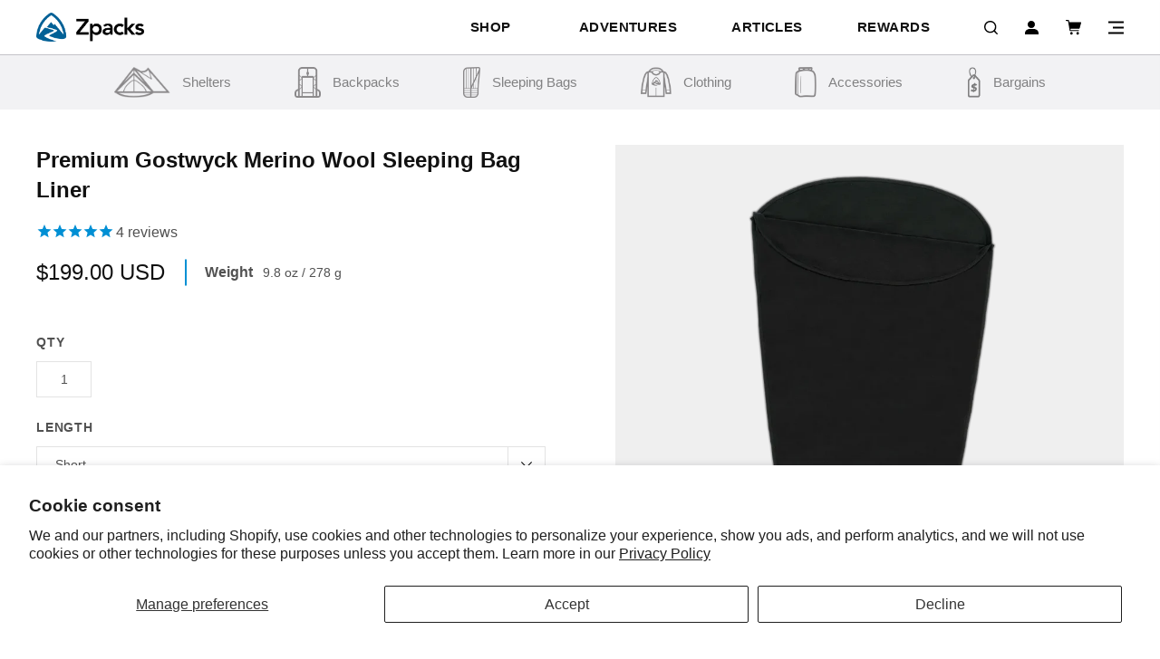

--- FILE ---
content_type: text/html; charset=utf-8
request_url: https://zpacks.com/products/merino-wool-sleeping-bag-liner
body_size: 46332
content:
<!DOCTYPE html>
<html lang="en">
<head>
<!-- Criteo Loader File -->
        <script type="text/javascript" src="//dynamic.criteo.com/js/ld/ld.js?a=71495" async="true"></script>
        <!-- END Criteo Loader File -->
  
  <!-- Infinite Options by ShopPad -->
<script>     
  window.Shoppad = window.Shoppad || {},     
  window.Shoppad.apps = window.Shoppad.apps || {},     
  window.Shoppad.apps.infiniteoptions = window.Shoppad.apps.infiniteoptions || {},     
  window.Shoppad.apps.infiniteoptions.addToCartButton = 'form[action="/cart/add"] #AddToCart-product-template';
</script>

  <script src="//d1liekpayvooaz.cloudfront.net/apps/customizery/customizery.js?shop=zpacks.myshopify.com"></script>

  <meta name="facebook-domain-verification" content="a3wxdj1zi27p9hwkshqfqfx3v0573e" />	<meta charset="utf-8" /><meta name="description" content="Made with 100% natural and renewable Gostwyck Ultrafine Merino Wool our sleeping bag liner provides unparalleled next-to-skin softness. Super breathable and moisture wicking to keep sleeping bag clean."><meta property="og:site_name" content="Zpacks">
<meta property="og:url" content="https://zpacks.com/products/merino-wool-sleeping-bag-liner">
<meta property="og:title" content="Premium Gostwyck Merino Wool Sleeping Bag Liner">
<meta property="og:type" content="product">
<meta property="og:description" content="Made with 100% natural and renewable Gostwyck Ultrafine Merino Wool our sleeping bag liner provides unparalleled next-to-skin softness. Super breathable and moisture wicking to keep sleeping bag clean."><meta property="og:price:amount" content="199.00">
  <meta property="og:price:currency" content="USD"><meta property="og:image" content="http://zpacks.com/cdn/shop/files/Zpacks-12_2025-MerinoWoolLiner-1_1200x1200.webp?v=1765490100"><meta property="og:image" content="http://zpacks.com/cdn/shop/files/Zpacks-12_2025-MerinoWoolLiner-13_1200x1200.webp?v=1765490100"><meta property="og:image" content="http://zpacks.com/cdn/shop/files/Zpacks-12_2025-MerinoWoolLiner-4_1200x1200.webp?v=1765490100">
<meta property="og:image:secure_url" content="https://zpacks.com/cdn/shop/files/Zpacks-12_2025-MerinoWoolLiner-1_1200x1200.webp?v=1765490100"><meta property="og:image:secure_url" content="https://zpacks.com/cdn/shop/files/Zpacks-12_2025-MerinoWoolLiner-13_1200x1200.webp?v=1765490100"><meta property="og:image:secure_url" content="https://zpacks.com/cdn/shop/files/Zpacks-12_2025-MerinoWoolLiner-4_1200x1200.webp?v=1765490100">
<meta name="twitter:site" content="@ZPacksLLC"><meta name="twitter:card" content="summary_large_image">
<meta name="twitter:title" content="Premium Gostwyck Merino Wool Sleeping Bag Liner">
<meta name="twitter:description" content="Made with 100% natural and renewable Gostwyck Ultrafine Merino Wool our sleeping bag liner provides unparalleled next-to-skin softness. Super breathable and moisture wicking to keep sleeping bag clean.">
<link rel="canonical" href="https://zpacks.com/products/merino-wool-sleeping-bag-liner">
	<meta name="viewport" content="width=device-width,initial-scale=1">

	<title>Merino Wool Sleeping Bag Liner | Ultralight | Zpacks
</title>


	
	  <link rel="shortcut icon" href="//zpacks.com/cdn/shop/files/Zpacks-Fav-Icon_pico.png?v=1613528377" type="image/png" />
	  <link rel="apple-touch-icon-precomposed" href="//zpacks.com/cdn/shop/files/Zpacks-Fav-Icon_57x57.png?v=1613528377" />
	  <link rel="apple-touch-icon-precomposed" href="//zpacks.com/cdn/shop/files/Zpacks-Fav-Icon_114x114.png?v=1613528377" />
	  <link rel="apple-touch-icon-precomposed" href="//zpacks.com/cdn/shop/files/Zpacks-Fav-Icon_72x72.png?v=1613528377" />
	  <link rel="apple-touch-icon-precomposed" href="//zpacks.com/cdn/shop/files/Zpacks-Fav-Icon_144x144.png?v=1613528377" />
	  <link rel="apple-touch-icon-precomposed" href="//zpacks.com/cdn/shop/files/Zpacks-Fav-Icon_60x60.png?v=1613528377" />
	  <link rel="apple-touch-icon-precomposed" href="//zpacks.com/cdn/shop/files/Zpacks-Fav-Icon_120x120.png?v=1613528377" />
	  <link rel="apple-touch-icon-precomposed" href="//zpacks.com/cdn/shop/files/Zpacks-Fav-Icon_76x76.png?v=1613528377" />
	  <link rel="apple-touch-icon-precomposed" href="//zpacks.com/cdn/shop/files/Zpacks-Fav-Icon_152x152.png?v=1613528377" />
	  <link rel="icon" type="image/png" href="//zpacks.com/cdn/shop/files/Zpacks-Fav-Icon_196x196.png?v=1613528377" />
	  <link rel="icon" type="image/png" href="//zpacks.com/cdn/shop/files/Zpacks-Fav-Icon_96x96.png?v=1613528377" />
	  <link rel="icon" type="image/png" href="//zpacks.com/cdn/shop/files/Zpacks-Fav-Icon_32x32.png?v=1613528377" />
	  <link rel="icon" type="image/png" href="//zpacks.com/cdn/shop/files/Zpacks-Fav-Icon_16x16.png?v=1613528377" />
	  <link rel="icon" type="image/png" href="//zpacks.com/cdn/shop/files/Zpacks-Fav-Icon_128x.png?v=1613528377" />
	  <meta name="application-name" content="&nbsp;"/>
	  <meta name="msapplication-TileColor" content="#FFFFFF" />
	  <meta name="msapplication-TileImage" content="//zpacks.com/cdn/shop/files/Zpacks-Fav-Icon_144x144.png?v=1613528377" />
	  <meta name="msapplication-square70x70logo" content="//zpacks.com/cdn/shop/files/Zpacks-Fav-Icon_70x70.png?v=1613528377" />
	  <meta name="msapplication-square150x150logo" content="//zpacks.com/cdn/shop/files/Zpacks-Fav-Icon_150x150.png?v=1613528377" />
	  <meta name="msapplication-wide310x150logo" content="//zpacks.com/cdn/shop/files/Zpacks-Fav-Icon_310x150.png?v=1613528377" />
	  <meta name="msapplication-square310x310logo" content="//zpacks.com/cdn/shop/files/Zpacks-Fav-Icon_310x310.png?v=1613528377" />
	


	<link href="//maxcdn.bootstrapcdn.com/font-awesome/4.7.0/css/font-awesome.min.css" rel="stylesheet" type="text/css" media="all" />

	<link href="//cdnjs.cloudflare.com/ajax/libs/fancybox/3.4.2/jquery.fancybox.min.css" rel="stylesheet" type="text/css" media="all" />
	<link href="//zpacks.com/cdn/shop/t/64/assets/bundle.css?v=28910354801565329401767906890" rel="stylesheet" type="text/css" media="all" />
	<link href="//zpacks.com/cdn/shop/t/64/assets/custom.scss.css?v=108057668459251957161758138963" rel="stylesheet" type="text/css" media="all" />
	<link href="//zpacks.com/cdn/shop/t/64/assets/_sleepless_ongoing.scss.css?v=113738220243346710221756294216" rel="stylesheet" type="text/css" media="all" />

<link href="//zpacks.com/cdn/shop/t/64/assets/ndnapps-promotionbar.css?v=116253709673227492191756294215" rel="stylesheet" type="text/css" media="all" />
<script>window.performance && window.performance.mark && window.performance.mark('shopify.content_for_header.start');</script><meta name="google-site-verification" content="Nu95nQgGpKb87ArRre70XpdPtfxV2Wqe5zzh4MrlNdU">
<meta name="facebook-domain-verification" content="a3wxdj1zi27p9hwkshqfqfx3v0573e">
<meta id="shopify-digital-wallet" name="shopify-digital-wallet" content="/446529572/digital_wallets/dialog">
<meta name="shopify-checkout-api-token" content="8867b6ec9eb14ef071962bd7a675b285">
<meta id="in-context-paypal-metadata" data-shop-id="446529572" data-venmo-supported="false" data-environment="production" data-locale="en_US" data-paypal-v4="true" data-currency="USD">
<link rel="alternate" type="application/json+oembed" href="https://zpacks.com/products/merino-wool-sleeping-bag-liner.oembed">
<script async="async" src="/checkouts/internal/preloads.js?locale=en-US"></script>
<link rel="preconnect" href="https://shop.app" crossorigin="anonymous">
<script async="async" src="https://shop.app/checkouts/internal/preloads.js?locale=en-US&shop_id=446529572" crossorigin="anonymous"></script>
<script id="apple-pay-shop-capabilities" type="application/json">{"shopId":446529572,"countryCode":"US","currencyCode":"USD","merchantCapabilities":["supports3DS"],"merchantId":"gid:\/\/shopify\/Shop\/446529572","merchantName":"Zpacks","requiredBillingContactFields":["postalAddress","email","phone"],"requiredShippingContactFields":["postalAddress","email","phone"],"shippingType":"shipping","supportedNetworks":["visa","masterCard","amex","discover","elo","jcb"],"total":{"type":"pending","label":"Zpacks","amount":"1.00"},"shopifyPaymentsEnabled":true,"supportsSubscriptions":true}</script>
<script id="shopify-features" type="application/json">{"accessToken":"8867b6ec9eb14ef071962bd7a675b285","betas":["rich-media-storefront-analytics"],"domain":"zpacks.com","predictiveSearch":true,"shopId":446529572,"locale":"en"}</script>
<script>var Shopify = Shopify || {};
Shopify.shop = "zpacks.myshopify.com";
Shopify.locale = "en";
Shopify.currency = {"active":"USD","rate":"1.0"};
Shopify.country = "US";
Shopify.theme = {"name":"[DEV] Sleepless | Weight Fix","id":180217315700,"schema_name":"Zpacks - Sleepless Media","schema_version":"1.0.0","theme_store_id":null,"role":"main"};
Shopify.theme.handle = "null";
Shopify.theme.style = {"id":null,"handle":null};
Shopify.cdnHost = "zpacks.com/cdn";
Shopify.routes = Shopify.routes || {};
Shopify.routes.root = "/";</script>
<script type="module">!function(o){(o.Shopify=o.Shopify||{}).modules=!0}(window);</script>
<script>!function(o){function n(){var o=[];function n(){o.push(Array.prototype.slice.apply(arguments))}return n.q=o,n}var t=o.Shopify=o.Shopify||{};t.loadFeatures=n(),t.autoloadFeatures=n()}(window);</script>
<script>
  window.ShopifyPay = window.ShopifyPay || {};
  window.ShopifyPay.apiHost = "shop.app\/pay";
  window.ShopifyPay.redirectState = null;
</script>
<script id="shop-js-analytics" type="application/json">{"pageType":"product"}</script>
<script defer="defer" async type="module" src="//zpacks.com/cdn/shopifycloud/shop-js/modules/v2/client.init-shop-cart-sync_BApSsMSl.en.esm.js"></script>
<script defer="defer" async type="module" src="//zpacks.com/cdn/shopifycloud/shop-js/modules/v2/chunk.common_CBoos6YZ.esm.js"></script>
<script type="module">
  await import("//zpacks.com/cdn/shopifycloud/shop-js/modules/v2/client.init-shop-cart-sync_BApSsMSl.en.esm.js");
await import("//zpacks.com/cdn/shopifycloud/shop-js/modules/v2/chunk.common_CBoos6YZ.esm.js");

  window.Shopify.SignInWithShop?.initShopCartSync?.({"fedCMEnabled":true,"windoidEnabled":true});

</script>
<script defer="defer" async type="module" src="//zpacks.com/cdn/shopifycloud/shop-js/modules/v2/client.payment-terms_BHOWV7U_.en.esm.js"></script>
<script defer="defer" async type="module" src="//zpacks.com/cdn/shopifycloud/shop-js/modules/v2/chunk.common_CBoos6YZ.esm.js"></script>
<script defer="defer" async type="module" src="//zpacks.com/cdn/shopifycloud/shop-js/modules/v2/chunk.modal_Bu1hFZFC.esm.js"></script>
<script type="module">
  await import("//zpacks.com/cdn/shopifycloud/shop-js/modules/v2/client.payment-terms_BHOWV7U_.en.esm.js");
await import("//zpacks.com/cdn/shopifycloud/shop-js/modules/v2/chunk.common_CBoos6YZ.esm.js");
await import("//zpacks.com/cdn/shopifycloud/shop-js/modules/v2/chunk.modal_Bu1hFZFC.esm.js");

  
</script>
<script>
  window.Shopify = window.Shopify || {};
  if (!window.Shopify.featureAssets) window.Shopify.featureAssets = {};
  window.Shopify.featureAssets['shop-js'] = {"shop-cart-sync":["modules/v2/client.shop-cart-sync_DJczDl9f.en.esm.js","modules/v2/chunk.common_CBoos6YZ.esm.js"],"init-fed-cm":["modules/v2/client.init-fed-cm_BzwGC0Wi.en.esm.js","modules/v2/chunk.common_CBoos6YZ.esm.js"],"init-windoid":["modules/v2/client.init-windoid_BS26ThXS.en.esm.js","modules/v2/chunk.common_CBoos6YZ.esm.js"],"shop-cash-offers":["modules/v2/client.shop-cash-offers_DthCPNIO.en.esm.js","modules/v2/chunk.common_CBoos6YZ.esm.js","modules/v2/chunk.modal_Bu1hFZFC.esm.js"],"shop-button":["modules/v2/client.shop-button_D_JX508o.en.esm.js","modules/v2/chunk.common_CBoos6YZ.esm.js"],"init-shop-email-lookup-coordinator":["modules/v2/client.init-shop-email-lookup-coordinator_DFwWcvrS.en.esm.js","modules/v2/chunk.common_CBoos6YZ.esm.js"],"shop-toast-manager":["modules/v2/client.shop-toast-manager_tEhgP2F9.en.esm.js","modules/v2/chunk.common_CBoos6YZ.esm.js"],"shop-login-button":["modules/v2/client.shop-login-button_DwLgFT0K.en.esm.js","modules/v2/chunk.common_CBoos6YZ.esm.js","modules/v2/chunk.modal_Bu1hFZFC.esm.js"],"avatar":["modules/v2/client.avatar_BTnouDA3.en.esm.js"],"init-shop-cart-sync":["modules/v2/client.init-shop-cart-sync_BApSsMSl.en.esm.js","modules/v2/chunk.common_CBoos6YZ.esm.js"],"pay-button":["modules/v2/client.pay-button_BuNmcIr_.en.esm.js","modules/v2/chunk.common_CBoos6YZ.esm.js"],"init-shop-for-new-customer-accounts":["modules/v2/client.init-shop-for-new-customer-accounts_DrjXSI53.en.esm.js","modules/v2/client.shop-login-button_DwLgFT0K.en.esm.js","modules/v2/chunk.common_CBoos6YZ.esm.js","modules/v2/chunk.modal_Bu1hFZFC.esm.js"],"init-customer-accounts-sign-up":["modules/v2/client.init-customer-accounts-sign-up_TlVCiykN.en.esm.js","modules/v2/client.shop-login-button_DwLgFT0K.en.esm.js","modules/v2/chunk.common_CBoos6YZ.esm.js","modules/v2/chunk.modal_Bu1hFZFC.esm.js"],"shop-follow-button":["modules/v2/client.shop-follow-button_C5D3XtBb.en.esm.js","modules/v2/chunk.common_CBoos6YZ.esm.js","modules/v2/chunk.modal_Bu1hFZFC.esm.js"],"checkout-modal":["modules/v2/client.checkout-modal_8TC_1FUY.en.esm.js","modules/v2/chunk.common_CBoos6YZ.esm.js","modules/v2/chunk.modal_Bu1hFZFC.esm.js"],"init-customer-accounts":["modules/v2/client.init-customer-accounts_C0Oh2ljF.en.esm.js","modules/v2/client.shop-login-button_DwLgFT0K.en.esm.js","modules/v2/chunk.common_CBoos6YZ.esm.js","modules/v2/chunk.modal_Bu1hFZFC.esm.js"],"lead-capture":["modules/v2/client.lead-capture_Cq0gfm7I.en.esm.js","modules/v2/chunk.common_CBoos6YZ.esm.js","modules/v2/chunk.modal_Bu1hFZFC.esm.js"],"shop-login":["modules/v2/client.shop-login_BmtnoEUo.en.esm.js","modules/v2/chunk.common_CBoos6YZ.esm.js","modules/v2/chunk.modal_Bu1hFZFC.esm.js"],"payment-terms":["modules/v2/client.payment-terms_BHOWV7U_.en.esm.js","modules/v2/chunk.common_CBoos6YZ.esm.js","modules/v2/chunk.modal_Bu1hFZFC.esm.js"]};
</script>
<script>(function() {
  var isLoaded = false;
  function asyncLoad() {
    if (isLoaded) return;
    isLoaded = true;
    var urls = ["https:\/\/files-shpf.mageworx.com\/productoptions\/source.js?mw_productoptions_t=1544444411\u0026shop=zpacks.myshopify.com","https:\/\/static.affiliatly.com\/shopify\/v3\/shopify.js?affiliatly_code=AF-1023745\u0026shop=zpacks.myshopify.com","https:\/\/quizify.arhamcommerce.com\/js\/shortcode.js?shop=zpacks.myshopify.com","https:\/\/cdn.nfcube.com\/instafeed-dff18bbca4b2aa083faab866de726c60.js?shop=zpacks.myshopify.com","https:\/\/cdn.attn.tv\/zpacks\/dtag.js?shop=zpacks.myshopify.com","https:\/\/shopify-extension.getredo.com\/main.js?widget_id=og5i5ikngonl12x\u0026shop=zpacks.myshopify.com","\/\/searchserverapi1.com\/widgets\/shopify\/init.js?a=8R4y0I0w3f\u0026shop=zpacks.myshopify.com","https:\/\/app.popfly.com\/api\/scripts\/popfly-affiliate-tracking-v1?shop=zpacks.myshopify.com"];
    for (var i = 0; i < urls.length; i++) {
      var s = document.createElement('script');
      s.type = 'text/javascript';
      s.async = true;
      s.src = urls[i];
      var x = document.getElementsByTagName('script')[0];
      x.parentNode.insertBefore(s, x);
    }
  };
  if(window.attachEvent) {
    window.attachEvent('onload', asyncLoad);
  } else {
    window.addEventListener('load', asyncLoad, false);
  }
})();</script>
<script id="__st">var __st={"a":446529572,"offset":-18000,"reqid":"09e7d4c8-34d0-4816-87e2-20388c8c436d-1768891169","pageurl":"zpacks.com\/products\/merino-wool-sleeping-bag-liner","u":"580a0334bc16","p":"product","rtyp":"product","rid":7183894282276};</script>
<script>window.ShopifyPaypalV4VisibilityTracking = true;</script>
<script id="captcha-bootstrap">!function(){'use strict';const t='contact',e='account',n='new_comment',o=[[t,t],['blogs',n],['comments',n],[t,'customer']],c=[[e,'customer_login'],[e,'guest_login'],[e,'recover_customer_password'],[e,'create_customer']],r=t=>t.map((([t,e])=>`form[action*='/${t}']:not([data-nocaptcha='true']) input[name='form_type'][value='${e}']`)).join(','),a=t=>()=>t?[...document.querySelectorAll(t)].map((t=>t.form)):[];function s(){const t=[...o],e=r(t);return a(e)}const i='password',u='form_key',d=['recaptcha-v3-token','g-recaptcha-response','h-captcha-response',i],f=()=>{try{return window.sessionStorage}catch{return}},m='__shopify_v',_=t=>t.elements[u];function p(t,e,n=!1){try{const o=window.sessionStorage,c=JSON.parse(o.getItem(e)),{data:r}=function(t){const{data:e,action:n}=t;return t[m]||n?{data:e,action:n}:{data:t,action:n}}(c);for(const[e,n]of Object.entries(r))t.elements[e]&&(t.elements[e].value=n);n&&o.removeItem(e)}catch(o){console.error('form repopulation failed',{error:o})}}const l='form_type',E='cptcha';function T(t){t.dataset[E]=!0}const w=window,h=w.document,L='Shopify',v='ce_forms',y='captcha';let A=!1;((t,e)=>{const n=(g='f06e6c50-85a8-45c8-87d0-21a2b65856fe',I='https://cdn.shopify.com/shopifycloud/storefront-forms-hcaptcha/ce_storefront_forms_captcha_hcaptcha.v1.5.2.iife.js',D={infoText:'Protected by hCaptcha',privacyText:'Privacy',termsText:'Terms'},(t,e,n)=>{const o=w[L][v],c=o.bindForm;if(c)return c(t,g,e,D).then(n);var r;o.q.push([[t,g,e,D],n]),r=I,A||(h.body.append(Object.assign(h.createElement('script'),{id:'captcha-provider',async:!0,src:r})),A=!0)});var g,I,D;w[L]=w[L]||{},w[L][v]=w[L][v]||{},w[L][v].q=[],w[L][y]=w[L][y]||{},w[L][y].protect=function(t,e){n(t,void 0,e),T(t)},Object.freeze(w[L][y]),function(t,e,n,w,h,L){const[v,y,A,g]=function(t,e,n){const i=e?o:[],u=t?c:[],d=[...i,...u],f=r(d),m=r(i),_=r(d.filter((([t,e])=>n.includes(e))));return[a(f),a(m),a(_),s()]}(w,h,L),I=t=>{const e=t.target;return e instanceof HTMLFormElement?e:e&&e.form},D=t=>v().includes(t);t.addEventListener('submit',(t=>{const e=I(t);if(!e)return;const n=D(e)&&!e.dataset.hcaptchaBound&&!e.dataset.recaptchaBound,o=_(e),c=g().includes(e)&&(!o||!o.value);(n||c)&&t.preventDefault(),c&&!n&&(function(t){try{if(!f())return;!function(t){const e=f();if(!e)return;const n=_(t);if(!n)return;const o=n.value;o&&e.removeItem(o)}(t);const e=Array.from(Array(32),(()=>Math.random().toString(36)[2])).join('');!function(t,e){_(t)||t.append(Object.assign(document.createElement('input'),{type:'hidden',name:u})),t.elements[u].value=e}(t,e),function(t,e){const n=f();if(!n)return;const o=[...t.querySelectorAll(`input[type='${i}']`)].map((({name:t})=>t)),c=[...d,...o],r={};for(const[a,s]of new FormData(t).entries())c.includes(a)||(r[a]=s);n.setItem(e,JSON.stringify({[m]:1,action:t.action,data:r}))}(t,e)}catch(e){console.error('failed to persist form',e)}}(e),e.submit())}));const S=(t,e)=>{t&&!t.dataset[E]&&(n(t,e.some((e=>e===t))),T(t))};for(const o of['focusin','change'])t.addEventListener(o,(t=>{const e=I(t);D(e)&&S(e,y())}));const B=e.get('form_key'),M=e.get(l),P=B&&M;t.addEventListener('DOMContentLoaded',(()=>{const t=y();if(P)for(const e of t)e.elements[l].value===M&&p(e,B);[...new Set([...A(),...v().filter((t=>'true'===t.dataset.shopifyCaptcha))])].forEach((e=>S(e,t)))}))}(h,new URLSearchParams(w.location.search),n,t,e,['guest_login'])})(!0,!0)}();</script>
<script integrity="sha256-4kQ18oKyAcykRKYeNunJcIwy7WH5gtpwJnB7kiuLZ1E=" data-source-attribution="shopify.loadfeatures" defer="defer" src="//zpacks.com/cdn/shopifycloud/storefront/assets/storefront/load_feature-a0a9edcb.js" crossorigin="anonymous"></script>
<script crossorigin="anonymous" defer="defer" src="//zpacks.com/cdn/shopifycloud/storefront/assets/shopify_pay/storefront-65b4c6d7.js?v=20250812"></script>
<script data-source-attribution="shopify.dynamic_checkout.dynamic.init">var Shopify=Shopify||{};Shopify.PaymentButton=Shopify.PaymentButton||{isStorefrontPortableWallets:!0,init:function(){window.Shopify.PaymentButton.init=function(){};var t=document.createElement("script");t.src="https://zpacks.com/cdn/shopifycloud/portable-wallets/latest/portable-wallets.en.js",t.type="module",document.head.appendChild(t)}};
</script>
<script data-source-attribution="shopify.dynamic_checkout.buyer_consent">
  function portableWalletsHideBuyerConsent(e){var t=document.getElementById("shopify-buyer-consent"),n=document.getElementById("shopify-subscription-policy-button");t&&n&&(t.classList.add("hidden"),t.setAttribute("aria-hidden","true"),n.removeEventListener("click",e))}function portableWalletsShowBuyerConsent(e){var t=document.getElementById("shopify-buyer-consent"),n=document.getElementById("shopify-subscription-policy-button");t&&n&&(t.classList.remove("hidden"),t.removeAttribute("aria-hidden"),n.addEventListener("click",e))}window.Shopify?.PaymentButton&&(window.Shopify.PaymentButton.hideBuyerConsent=portableWalletsHideBuyerConsent,window.Shopify.PaymentButton.showBuyerConsent=portableWalletsShowBuyerConsent);
</script>
<script data-source-attribution="shopify.dynamic_checkout.cart.bootstrap">document.addEventListener("DOMContentLoaded",(function(){function t(){return document.querySelector("shopify-accelerated-checkout-cart, shopify-accelerated-checkout")}if(t())Shopify.PaymentButton.init();else{new MutationObserver((function(e,n){t()&&(Shopify.PaymentButton.init(),n.disconnect())})).observe(document.body,{childList:!0,subtree:!0})}}));
</script>
<script id='scb4127' type='text/javascript' async='' src='https://zpacks.com/cdn/shopifycloud/privacy-banner/storefront-banner.js'></script><link id="shopify-accelerated-checkout-styles" rel="stylesheet" media="screen" href="https://zpacks.com/cdn/shopifycloud/portable-wallets/latest/accelerated-checkout-backwards-compat.css" crossorigin="anonymous">
<style id="shopify-accelerated-checkout-cart">
        #shopify-buyer-consent {
  margin-top: 1em;
  display: inline-block;
  width: 100%;
}

#shopify-buyer-consent.hidden {
  display: none;
}

#shopify-subscription-policy-button {
  background: none;
  border: none;
  padding: 0;
  text-decoration: underline;
  font-size: inherit;
  cursor: pointer;
}

#shopify-subscription-policy-button::before {
  box-shadow: none;
}

      </style>

<script>window.performance && window.performance.mark && window.performance.mark('shopify.content_for_header.end');</script>
  

  
  <script>
  var dcCart = {"note":null,"attributes":{},"original_total_price":0,"total_price":0,"total_discount":0,"total_weight":0.0,"item_count":0,"items":[],"requires_shipping":false,"currency":"USD","items_subtotal_price":0,"cart_level_discount_applications":[],"checkout_charge_amount":0};
  
  var dcCustomerId = false;
  var dcCustomerEmail = false;
  var dcCustomerTags = false;
  
</script>

<!-- Reddit Pixel -->
<script>
!function(w,d){if(!w.rdt){var p=w.rdt=function(){p.sendEvent?p.sendEvent.apply(p,arguments):p.callQueue.push(arguments)};p.callQueue=[];var t=d.createElement("script");t.src="https://www.redditstatic.com/ads/pixel.js",t.async=!0;var s=d.getElementsByTagName("script")[0];s.parentNode.insertBefore(t,s)}}(window,document);rdt('init','t2_37jjuy1s', {"optOut":false,"useDecimalCurrencyValues":true,"aaid":"<AAID-HERE>","email":"<EMAIL-HERE>","externalId":"<EXTERNAL-ID-HERE>","idfa":"<IDFA-HERE>"});rdt('track', 'PageVisit');
</script>
<!-- DO NOT MODIFY UNLESS TO REPLACE A USER IDENTIFIER -->
<!-- End Reddit Pixel -->

  <!-- Google Tag Manager -->
<script>(function(w,d,s,l,i){w[l]=w[l]||[];w[l].push({'gtm.start':
new Date().getTime(),event:'gtm.js'});var f=d.getElementsByTagName(s)[0],
j=d.createElement(s),dl=l!='dataLayer'?'&l='+l:'';j.async=true;j.src=
'https://www.googletagmanager.com/gtm.js?id='+i+dl;f.parentNode.insertBefore(j,f);
})(window,document,'script','dataLayer','GTM-K3M7LR9');</script>
<!-- End Google Tag Manager -->

<meta name="google-site-verification" content="7RaMdQ_nNtqt4_FDXPqIEoxGQ1-jIpRT4fB07w9sEEE" />

    <!-- Affirm -->
<script>
_affirm_config = {
   public_api_key:  "94CE1JQKWSVQIFIM",
   script:          "https://cdn1.affirm.com/js/v2/affirm.js",
   session_id:      "YOUR_VISITOR_SESSION_ID"
};
(function(l,g,m,e,a,f,b){var d,c=l[m]||{},h=document.createElement(f),n=document.getElementsByTagName(f)[0],k=function(a,b,c){return function(){a[b]._.push([c,arguments])}};c[e]=k(c,e,"set");d=c[e];c[a]={};c[a]._=[];d._=[];c[a][b]=k(c,a,b);a=0;for(b="set add save post open empty reset on off trigger ready setProduct".split(" ");a<b.length;a++)d[b[a]]=k(c,e,b[a]);a=0;for(b=["get","token","url","items"];a<b.length;a++)d[b[a]]=function(){};h.async=!0;h.src=g[f];n.parentNode.insertBefore(h,n);delete g[f];d(g);l[m]=c})(window,_affirm_config,"affirm","checkout","ui","script","ready");
// Use your live public API Key and https://cdn1.affirm.com/js/v2/affirm.js script to point to Affirm production environment.
</script>
<!-- End Affirm -->
  
  <script src="https://ajax.googleapis.com/ajax/libs/jquery/3.4.1/jquery.min.js"></script>
  <script src="//zpacks.com/cdn/shop/t/64/assets/cart.js?v=82263419634085545141756294215" type="text/javascript"></script>
  <script type="text/javascript">
    jQuery(function() {
      CartJS.init({"note":null,"attributes":{},"original_total_price":0,"total_price":0,"total_discount":0,"total_weight":0.0,"item_count":0,"items":[],"requires_shipping":false,"currency":"USD","items_subtotal_price":0,"cart_level_discount_applications":[],"checkout_charge_amount":0}, {
         "moneyFormat": "${{amount}}"
      });
    });
  </script>

  <script src="http://code.jquery.com/jquery-1.8.3.min.js"></script>
<script>
$(function(){
  $('a').each(function() {
    if ($(this).prop('href') == window.location.href) {
      $(this).addClass('current');
    }
  });
});
</script>
  <!-- Event snippet for Purchase conversion page -->
<script>
  gtag('event', 'conversion', {
      'send_to': 'AW-16638837224/vBm3CKaKpsEZEOiDgv49',
      'value': 1.0,
      'currency': 'USD',
      'transaction_id': ''
  });
</script>
<meta name="google-site-verification" content="-K6uS4XQrWuPcPQCxn0HE6Rtyf_jGkq1-wVHtl5IWAw" />

<!-- BEGIN app block: shopify://apps/klaviyo-email-marketing-sms/blocks/klaviyo-onsite-embed/2632fe16-c075-4321-a88b-50b567f42507 -->












  <script async src="https://static.klaviyo.com/onsite/js/TdaTQh/klaviyo.js?company_id=TdaTQh"></script>
  <script>!function(){if(!window.klaviyo){window._klOnsite=window._klOnsite||[];try{window.klaviyo=new Proxy({},{get:function(n,i){return"push"===i?function(){var n;(n=window._klOnsite).push.apply(n,arguments)}:function(){for(var n=arguments.length,o=new Array(n),w=0;w<n;w++)o[w]=arguments[w];var t="function"==typeof o[o.length-1]?o.pop():void 0,e=new Promise((function(n){window._klOnsite.push([i].concat(o,[function(i){t&&t(i),n(i)}]))}));return e}}})}catch(n){window.klaviyo=window.klaviyo||[],window.klaviyo.push=function(){var n;(n=window._klOnsite).push.apply(n,arguments)}}}}();</script>

  
    <script id="viewed_product">
      if (item == null) {
        var _learnq = _learnq || [];

        var MetafieldReviews = null
        var MetafieldYotpoRating = null
        var MetafieldYotpoCount = null
        var MetafieldLooxRating = null
        var MetafieldLooxCount = null
        var okendoProduct = null
        var okendoProductReviewCount = null
        var okendoProductReviewAverageValue = null
        try {
          // The following fields are used for Customer Hub recently viewed in order to add reviews.
          // This information is not part of __kla_viewed. Instead, it is part of __kla_viewed_reviewed_items
          MetafieldReviews = {"rating":{"scale_min":"1.0","scale_max":"5.0","value":"4.75"},"rating_count":4};
          MetafieldYotpoRating = null
          MetafieldYotpoCount = null
          MetafieldLooxRating = null
          MetafieldLooxCount = null

          okendoProduct = null
          // If the okendo metafield is not legacy, it will error, which then requires the new json formatted data
          if (okendoProduct && 'error' in okendoProduct) {
            okendoProduct = null
          }
          okendoProductReviewCount = okendoProduct ? okendoProduct.reviewCount : null
          okendoProductReviewAverageValue = okendoProduct ? okendoProduct.reviewAverageValue : null
        } catch (error) {
          console.error('Error in Klaviyo onsite reviews tracking:', error);
        }

        var item = {
          Name: "Premium Gostwyck Merino Wool Sleeping Bag Liner",
          ProductID: 7183894282276,
          Categories: ["Accessories","Bikepacking","Essentials","Gear Nest Add-Ons","Merino Wool Collection","Products","Sleeping Add-Ons","Sleeping Bag \u0026 Quilt Accessories","Sleeping Pad Add-Ons","Ultralight Sleeping Bags \u0026 Quilts"],
          ImageURL: "https://zpacks.com/cdn/shop/files/Zpacks-12_2025-MerinoWoolLiner-1_grande.webp?v=1765490100",
          URL: "https://zpacks.com/products/merino-wool-sleeping-bag-liner",
          Brand: "Zpacks",
          Price: "$199.00",
          Value: "199.00",
          CompareAtPrice: "$0.00"
        };
        _learnq.push(['track', 'Viewed Product', item]);
        _learnq.push(['trackViewedItem', {
          Title: item.Name,
          ItemId: item.ProductID,
          Categories: item.Categories,
          ImageUrl: item.ImageURL,
          Url: item.URL,
          Metadata: {
            Brand: item.Brand,
            Price: item.Price,
            Value: item.Value,
            CompareAtPrice: item.CompareAtPrice
          },
          metafields:{
            reviews: MetafieldReviews,
            yotpo:{
              rating: MetafieldYotpoRating,
              count: MetafieldYotpoCount,
            },
            loox:{
              rating: MetafieldLooxRating,
              count: MetafieldLooxCount,
            },
            okendo: {
              rating: okendoProductReviewAverageValue,
              count: okendoProductReviewCount,
            }
          }
        }]);
      }
    </script>
  




  <script>
    window.klaviyoReviewsProductDesignMode = false
  </script>







<!-- END app block --><!-- BEGIN app block: shopify://apps/pclb2n5l9-opensend/blocks/opensend/d88a74c2-d7b0-4928-9e6f-d80561d5ed08 -->
<script type='text/javascript'>
!function(s) {
  let o = s.createElement('script'), u = s.getElementsByTagName('script')[0];
  o.src = 'https://cdn.aggle.net/oir/oir.min.js';
  o.async = !0, o.setAttribute('oirtyp', '48b1feaa'), o.setAttribute('oirid', 'PCLB2N5L9');
  u.parentNode.insertBefore(o, u);
}(document);
</script>

<script type='text/javascript'>
!function(e) {
  let t = {  };
  (e._oirtrk = e._oirtrk || []).push(['track', 'on-site', t]);
}(window);
</script>


<!-- END app block --><link href="https://monorail-edge.shopifysvc.com" rel="dns-prefetch">
<script>(function(){if ("sendBeacon" in navigator && "performance" in window) {try {var session_token_from_headers = performance.getEntriesByType('navigation')[0].serverTiming.find(x => x.name == '_s').description;} catch {var session_token_from_headers = undefined;}var session_cookie_matches = document.cookie.match(/_shopify_s=([^;]*)/);var session_token_from_cookie = session_cookie_matches && session_cookie_matches.length === 2 ? session_cookie_matches[1] : "";var session_token = session_token_from_headers || session_token_from_cookie || "";function handle_abandonment_event(e) {var entries = performance.getEntries().filter(function(entry) {return /monorail-edge.shopifysvc.com/.test(entry.name);});if (!window.abandonment_tracked && entries.length === 0) {window.abandonment_tracked = true;var currentMs = Date.now();var navigation_start = performance.timing.navigationStart;var payload = {shop_id: 446529572,url: window.location.href,navigation_start,duration: currentMs - navigation_start,session_token,page_type: "product"};window.navigator.sendBeacon("https://monorail-edge.shopifysvc.com/v1/produce", JSON.stringify({schema_id: "online_store_buyer_site_abandonment/1.1",payload: payload,metadata: {event_created_at_ms: currentMs,event_sent_at_ms: currentMs}}));}}window.addEventListener('pagehide', handle_abandonment_event);}}());</script>
<script id="web-pixels-manager-setup">(function e(e,d,r,n,o){if(void 0===o&&(o={}),!Boolean(null===(a=null===(i=window.Shopify)||void 0===i?void 0:i.analytics)||void 0===a?void 0:a.replayQueue)){var i,a;window.Shopify=window.Shopify||{};var t=window.Shopify;t.analytics=t.analytics||{};var s=t.analytics;s.replayQueue=[],s.publish=function(e,d,r){return s.replayQueue.push([e,d,r]),!0};try{self.performance.mark("wpm:start")}catch(e){}var l=function(){var e={modern:/Edge?\/(1{2}[4-9]|1[2-9]\d|[2-9]\d{2}|\d{4,})\.\d+(\.\d+|)|Firefox\/(1{2}[4-9]|1[2-9]\d|[2-9]\d{2}|\d{4,})\.\d+(\.\d+|)|Chrom(ium|e)\/(9{2}|\d{3,})\.\d+(\.\d+|)|(Maci|X1{2}).+ Version\/(15\.\d+|(1[6-9]|[2-9]\d|\d{3,})\.\d+)([,.]\d+|)( \(\w+\)|)( Mobile\/\w+|) Safari\/|Chrome.+OPR\/(9{2}|\d{3,})\.\d+\.\d+|(CPU[ +]OS|iPhone[ +]OS|CPU[ +]iPhone|CPU IPhone OS|CPU iPad OS)[ +]+(15[._]\d+|(1[6-9]|[2-9]\d|\d{3,})[._]\d+)([._]\d+|)|Android:?[ /-](13[3-9]|1[4-9]\d|[2-9]\d{2}|\d{4,})(\.\d+|)(\.\d+|)|Android.+Firefox\/(13[5-9]|1[4-9]\d|[2-9]\d{2}|\d{4,})\.\d+(\.\d+|)|Android.+Chrom(ium|e)\/(13[3-9]|1[4-9]\d|[2-9]\d{2}|\d{4,})\.\d+(\.\d+|)|SamsungBrowser\/([2-9]\d|\d{3,})\.\d+/,legacy:/Edge?\/(1[6-9]|[2-9]\d|\d{3,})\.\d+(\.\d+|)|Firefox\/(5[4-9]|[6-9]\d|\d{3,})\.\d+(\.\d+|)|Chrom(ium|e)\/(5[1-9]|[6-9]\d|\d{3,})\.\d+(\.\d+|)([\d.]+$|.*Safari\/(?![\d.]+ Edge\/[\d.]+$))|(Maci|X1{2}).+ Version\/(10\.\d+|(1[1-9]|[2-9]\d|\d{3,})\.\d+)([,.]\d+|)( \(\w+\)|)( Mobile\/\w+|) Safari\/|Chrome.+OPR\/(3[89]|[4-9]\d|\d{3,})\.\d+\.\d+|(CPU[ +]OS|iPhone[ +]OS|CPU[ +]iPhone|CPU IPhone OS|CPU iPad OS)[ +]+(10[._]\d+|(1[1-9]|[2-9]\d|\d{3,})[._]\d+)([._]\d+|)|Android:?[ /-](13[3-9]|1[4-9]\d|[2-9]\d{2}|\d{4,})(\.\d+|)(\.\d+|)|Mobile Safari.+OPR\/([89]\d|\d{3,})\.\d+\.\d+|Android.+Firefox\/(13[5-9]|1[4-9]\d|[2-9]\d{2}|\d{4,})\.\d+(\.\d+|)|Android.+Chrom(ium|e)\/(13[3-9]|1[4-9]\d|[2-9]\d{2}|\d{4,})\.\d+(\.\d+|)|Android.+(UC? ?Browser|UCWEB|U3)[ /]?(15\.([5-9]|\d{2,})|(1[6-9]|[2-9]\d|\d{3,})\.\d+)\.\d+|SamsungBrowser\/(5\.\d+|([6-9]|\d{2,})\.\d+)|Android.+MQ{2}Browser\/(14(\.(9|\d{2,})|)|(1[5-9]|[2-9]\d|\d{3,})(\.\d+|))(\.\d+|)|K[Aa][Ii]OS\/(3\.\d+|([4-9]|\d{2,})\.\d+)(\.\d+|)/},d=e.modern,r=e.legacy,n=navigator.userAgent;return n.match(d)?"modern":n.match(r)?"legacy":"unknown"}(),u="modern"===l?"modern":"legacy",c=(null!=n?n:{modern:"",legacy:""})[u],f=function(e){return[e.baseUrl,"/wpm","/b",e.hashVersion,"modern"===e.buildTarget?"m":"l",".js"].join("")}({baseUrl:d,hashVersion:r,buildTarget:u}),m=function(e){var d=e.version,r=e.bundleTarget,n=e.surface,o=e.pageUrl,i=e.monorailEndpoint;return{emit:function(e){var a=e.status,t=e.errorMsg,s=(new Date).getTime(),l=JSON.stringify({metadata:{event_sent_at_ms:s},events:[{schema_id:"web_pixels_manager_load/3.1",payload:{version:d,bundle_target:r,page_url:o,status:a,surface:n,error_msg:t},metadata:{event_created_at_ms:s}}]});if(!i)return console&&console.warn&&console.warn("[Web Pixels Manager] No Monorail endpoint provided, skipping logging."),!1;try{return self.navigator.sendBeacon.bind(self.navigator)(i,l)}catch(e){}var u=new XMLHttpRequest;try{return u.open("POST",i,!0),u.setRequestHeader("Content-Type","text/plain"),u.send(l),!0}catch(e){return console&&console.warn&&console.warn("[Web Pixels Manager] Got an unhandled error while logging to Monorail."),!1}}}}({version:r,bundleTarget:l,surface:e.surface,pageUrl:self.location.href,monorailEndpoint:e.monorailEndpoint});try{o.browserTarget=l,function(e){var d=e.src,r=e.async,n=void 0===r||r,o=e.onload,i=e.onerror,a=e.sri,t=e.scriptDataAttributes,s=void 0===t?{}:t,l=document.createElement("script"),u=document.querySelector("head"),c=document.querySelector("body");if(l.async=n,l.src=d,a&&(l.integrity=a,l.crossOrigin="anonymous"),s)for(var f in s)if(Object.prototype.hasOwnProperty.call(s,f))try{l.dataset[f]=s[f]}catch(e){}if(o&&l.addEventListener("load",o),i&&l.addEventListener("error",i),u)u.appendChild(l);else{if(!c)throw new Error("Did not find a head or body element to append the script");c.appendChild(l)}}({src:f,async:!0,onload:function(){if(!function(){var e,d;return Boolean(null===(d=null===(e=window.Shopify)||void 0===e?void 0:e.analytics)||void 0===d?void 0:d.initialized)}()){var d=window.webPixelsManager.init(e)||void 0;if(d){var r=window.Shopify.analytics;r.replayQueue.forEach((function(e){var r=e[0],n=e[1],o=e[2];d.publishCustomEvent(r,n,o)})),r.replayQueue=[],r.publish=d.publishCustomEvent,r.visitor=d.visitor,r.initialized=!0}}},onerror:function(){return m.emit({status:"failed",errorMsg:"".concat(f," has failed to load")})},sri:function(e){var d=/^sha384-[A-Za-z0-9+/=]+$/;return"string"==typeof e&&d.test(e)}(c)?c:"",scriptDataAttributes:o}),m.emit({status:"loading"})}catch(e){m.emit({status:"failed",errorMsg:(null==e?void 0:e.message)||"Unknown error"})}}})({shopId: 446529572,storefrontBaseUrl: "https://zpacks.com",extensionsBaseUrl: "https://extensions.shopifycdn.com/cdn/shopifycloud/web-pixels-manager",monorailEndpoint: "https://monorail-edge.shopifysvc.com/unstable/produce_batch",surface: "storefront-renderer",enabledBetaFlags: ["2dca8a86"],webPixelsConfigList: [{"id":"1620083060","configuration":"{\"widgetId\":\"og5i5ikngonl12x\",\"baseRequestUrl\":\"https:\\\/\\\/shopify-server.getredo.com\\\/widgets\",\"splitEnabled\":\"false\",\"customerAccountsEnabled\":\"true\",\"conciergeSplitEnabled\":\"false\",\"marketingEnabled\":\"false\",\"expandedWarrantyEnabled\":\"false\",\"storefrontSalesAIEnabled\":\"false\",\"conversionEnabled\":\"false\"}","eventPayloadVersion":"v1","runtimeContext":"STRICT","scriptVersion":"e718e653983918a06ec4f4d49f6685f2","type":"APP","apiClientId":3426665,"privacyPurposes":["ANALYTICS","MARKETING"],"capabilities":["advanced_dom_events"],"dataSharingAdjustments":{"protectedCustomerApprovalScopes":["read_customer_address","read_customer_email","read_customer_name","read_customer_personal_data","read_customer_phone"]}},{"id":"1488028020","configuration":"{\"storeHandle\":\"zpacks.myshopify.com\", \"publisherId\": \"PCLB2N5L9\"}","eventPayloadVersion":"v1","runtimeContext":"STRICT","scriptVersion":"b2309729ceb17e1d4a0464d22a77143e","type":"APP","apiClientId":275468517377,"privacyPurposes":["ANALYTICS","MARKETING","SALE_OF_DATA"],"dataSharingAdjustments":{"protectedCustomerApprovalScopes":["read_customer_address","read_customer_email","read_customer_name","read_customer_phone","read_customer_personal_data"]}},{"id":"955548020","configuration":"{\"partnerId\": \"71495\", \"environment\": \"prod\", \"countryCode\": \"US\", \"logLevel\": \"none\"}","eventPayloadVersion":"v1","runtimeContext":"STRICT","scriptVersion":"3add57fd2056b63da5cf857b4ed8b1f3","type":"APP","apiClientId":5829751,"privacyPurposes":["ANALYTICS","MARKETING","SALE_OF_DATA"],"dataSharingAdjustments":{"protectedCustomerApprovalScopes":[]}},{"id":"899350900","configuration":"{\"config\":\"{\\\"pixel_id\\\":\\\"G-8X1KNYLWK1\\\",\\\"target_country\\\":\\\"US\\\",\\\"gtag_events\\\":[{\\\"type\\\":\\\"begin_checkout\\\",\\\"action_label\\\":[\\\"G-8X1KNYLWK1\\\",\\\"AW-997706965\\\/bCkPCI_brfUZENWZ39sD\\\"]},{\\\"type\\\":\\\"search\\\",\\\"action_label\\\":[\\\"G-8X1KNYLWK1\\\",\\\"AW-997706965\\\/AR8GCInbrfUZENWZ39sD\\\"]},{\\\"type\\\":\\\"view_item\\\",\\\"action_label\\\":[\\\"G-8X1KNYLWK1\\\",\\\"AW-997706965\\\/4pyvCIbbrfUZENWZ39sD\\\",\\\"MC-1W06NH37QY\\\"]},{\\\"type\\\":\\\"purchase\\\",\\\"action_label\\\":[\\\"G-8X1KNYLWK1\\\",\\\"AW-997706965\\\/t6hHCIDbrfUZENWZ39sD\\\",\\\"MC-1W06NH37QY\\\"]},{\\\"type\\\":\\\"page_view\\\",\\\"action_label\\\":[\\\"G-8X1KNYLWK1\\\",\\\"AW-997706965\\\/F6v5CIPbrfUZENWZ39sD\\\",\\\"MC-1W06NH37QY\\\"]},{\\\"type\\\":\\\"add_payment_info\\\",\\\"action_label\\\":[\\\"G-8X1KNYLWK1\\\",\\\"AW-997706965\\\/9RYsCJLbrfUZENWZ39sD\\\"]},{\\\"type\\\":\\\"add_to_cart\\\",\\\"action_label\\\":[\\\"G-8X1KNYLWK1\\\",\\\"AW-997706965\\\/EM1aCIzbrfUZENWZ39sD\\\"]}],\\\"enable_monitoring_mode\\\":false}\"}","eventPayloadVersion":"v1","runtimeContext":"OPEN","scriptVersion":"b2a88bafab3e21179ed38636efcd8a93","type":"APP","apiClientId":1780363,"privacyPurposes":[],"dataSharingAdjustments":{"protectedCustomerApprovalScopes":["read_customer_address","read_customer_email","read_customer_name","read_customer_personal_data","read_customer_phone"]}},{"id":"872612212","configuration":"{\"pixelCode\":\"CSL8VPBC77U66E7KV08G\"}","eventPayloadVersion":"v1","runtimeContext":"STRICT","scriptVersion":"22e92c2ad45662f435e4801458fb78cc","type":"APP","apiClientId":4383523,"privacyPurposes":["ANALYTICS","MARKETING","SALE_OF_DATA"],"dataSharingAdjustments":{"protectedCustomerApprovalScopes":["read_customer_address","read_customer_email","read_customer_name","read_customer_personal_data","read_customer_phone"]}},{"id":"742424948","configuration":"{\"pixel_id\":\"314625523275046\",\"pixel_type\":\"facebook_pixel\"}","eventPayloadVersion":"v1","runtimeContext":"OPEN","scriptVersion":"ca16bc87fe92b6042fbaa3acc2fbdaa6","type":"APP","apiClientId":2329312,"privacyPurposes":["ANALYTICS","MARKETING","SALE_OF_DATA"],"dataSharingAdjustments":{"protectedCustomerApprovalScopes":["read_customer_address","read_customer_email","read_customer_name","read_customer_personal_data","read_customer_phone"]}},{"id":"737739124","configuration":"{\"tagID\":\"2612734945683\"}","eventPayloadVersion":"v1","runtimeContext":"STRICT","scriptVersion":"18031546ee651571ed29edbe71a3550b","type":"APP","apiClientId":3009811,"privacyPurposes":["ANALYTICS","MARKETING","SALE_OF_DATA"],"dataSharingAdjustments":{"protectedCustomerApprovalScopes":["read_customer_address","read_customer_email","read_customer_name","read_customer_personal_data","read_customer_phone"]}},{"id":"729645428","configuration":"{\"env\":\"prod\"}","eventPayloadVersion":"v1","runtimeContext":"LAX","scriptVersion":"1a41e1eca09c95376c0b4a84ae3b11ef","type":"APP","apiClientId":3977633,"privacyPurposes":["ANALYTICS","MARKETING"],"dataSharingAdjustments":{"protectedCustomerApprovalScopes":["read_customer_address","read_customer_email","read_customer_name","read_customer_personal_data","read_customer_phone"]}},{"id":"65699876","configuration":"{\"apiKey\":\"8R4y0I0w3f\", \"host\":\"searchserverapi.com\"}","eventPayloadVersion":"v1","runtimeContext":"STRICT","scriptVersion":"5559ea45e47b67d15b30b79e7c6719da","type":"APP","apiClientId":578825,"privacyPurposes":["ANALYTICS"],"dataSharingAdjustments":{"protectedCustomerApprovalScopes":["read_customer_personal_data"]}},{"id":"29458468","configuration":"{\"pixelId\":\"7e01d4ad-3c51-40b3-97b2-0adf9fd042f7\"}","eventPayloadVersion":"v1","runtimeContext":"STRICT","scriptVersion":"c119f01612c13b62ab52809eb08154bb","type":"APP","apiClientId":2556259,"privacyPurposes":["ANALYTICS","MARKETING","SALE_OF_DATA"],"dataSharingAdjustments":{"protectedCustomerApprovalScopes":["read_customer_address","read_customer_email","read_customer_name","read_customer_personal_data","read_customer_phone"]}},{"id":"17268772","configuration":"{\"accountID\":\"AF-1023745\", \"server\": \"S1\"}","eventPayloadVersion":"v1","runtimeContext":"STRICT","scriptVersion":"7a2c71e345b769300212968dc75a7a85","type":"APP","apiClientId":293037,"privacyPurposes":["ANALYTICS","MARKETING","SALE_OF_DATA"],"dataSharingAdjustments":{"protectedCustomerApprovalScopes":["read_customer_email","read_customer_name","read_customer_personal_data","read_customer_phone"]}},{"id":"123240820","eventPayloadVersion":"1","runtimeContext":"LAX","scriptVersion":"1","type":"CUSTOM","privacyPurposes":["ANALYTICS","MARKETING","SALE_OF_DATA"],"name":"Reddit"},{"id":"131563892","eventPayloadVersion":"v1","runtimeContext":"LAX","scriptVersion":"1","type":"CUSTOM","privacyPurposes":["MARKETING"],"name":"Meta pixel (migrated)"},{"id":"shopify-app-pixel","configuration":"{}","eventPayloadVersion":"v1","runtimeContext":"STRICT","scriptVersion":"0450","apiClientId":"shopify-pixel","type":"APP","privacyPurposes":["ANALYTICS","MARKETING"]},{"id":"shopify-custom-pixel","eventPayloadVersion":"v1","runtimeContext":"LAX","scriptVersion":"0450","apiClientId":"shopify-pixel","type":"CUSTOM","privacyPurposes":["ANALYTICS","MARKETING"]}],isMerchantRequest: false,initData: {"shop":{"name":"Zpacks","paymentSettings":{"currencyCode":"USD"},"myshopifyDomain":"zpacks.myshopify.com","countryCode":"US","storefrontUrl":"https:\/\/zpacks.com"},"customer":null,"cart":null,"checkout":null,"productVariants":[{"price":{"amount":199.0,"currencyCode":"USD"},"product":{"title":"Premium Gostwyck Merino Wool Sleeping Bag Liner","vendor":"Zpacks","id":"7183894282276","untranslatedTitle":"Premium Gostwyck Merino Wool Sleeping Bag Liner","url":"\/products\/merino-wool-sleeping-bag-liner","type":"Accessories : Resale Accessories"},"id":"40499712491556","image":{"src":"\/\/zpacks.com\/cdn\/shop\/files\/Zpacks-12_2025-MerinoWoolLiner-1.webp?v=1765490100"},"sku":"12528","title":"Short","untranslatedTitle":"Short"},{"price":{"amount":199.0,"currencyCode":"USD"},"product":{"title":"Premium Gostwyck Merino Wool Sleeping Bag Liner","vendor":"Zpacks","id":"7183894282276","untranslatedTitle":"Premium Gostwyck Merino Wool Sleeping Bag Liner","url":"\/products\/merino-wool-sleeping-bag-liner","type":"Accessories : Resale Accessories"},"id":"40499712524324","image":{"src":"\/\/zpacks.com\/cdn\/shop\/files\/Zpacks-12_2025-MerinoWoolLiner-1.webp?v=1765490100"},"sku":"12529","title":"Medium","untranslatedTitle":"Medium"},{"price":{"amount":199.0,"currencyCode":"USD"},"product":{"title":"Premium Gostwyck Merino Wool Sleeping Bag Liner","vendor":"Zpacks","id":"7183894282276","untranslatedTitle":"Premium Gostwyck Merino Wool Sleeping Bag Liner","url":"\/products\/merino-wool-sleeping-bag-liner","type":"Accessories : Resale Accessories"},"id":"40499712557092","image":{"src":"\/\/zpacks.com\/cdn\/shop\/files\/Zpacks-12_2025-MerinoWoolLiner-1.webp?v=1765490100"},"sku":"12530","title":"Tall","untranslatedTitle":"Tall"}],"purchasingCompany":null},},"https://zpacks.com/cdn","fcfee988w5aeb613cpc8e4bc33m6693e112",{"modern":"","legacy":""},{"shopId":"446529572","storefrontBaseUrl":"https:\/\/zpacks.com","extensionBaseUrl":"https:\/\/extensions.shopifycdn.com\/cdn\/shopifycloud\/web-pixels-manager","surface":"storefront-renderer","enabledBetaFlags":"[\"2dca8a86\"]","isMerchantRequest":"false","hashVersion":"fcfee988w5aeb613cpc8e4bc33m6693e112","publish":"custom","events":"[[\"page_viewed\",{}],[\"product_viewed\",{\"productVariant\":{\"price\":{\"amount\":199.0,\"currencyCode\":\"USD\"},\"product\":{\"title\":\"Premium Gostwyck Merino Wool Sleeping Bag Liner\",\"vendor\":\"Zpacks\",\"id\":\"7183894282276\",\"untranslatedTitle\":\"Premium Gostwyck Merino Wool Sleeping Bag Liner\",\"url\":\"\/products\/merino-wool-sleeping-bag-liner\",\"type\":\"Accessories : Resale Accessories\"},\"id\":\"40499712491556\",\"image\":{\"src\":\"\/\/zpacks.com\/cdn\/shop\/files\/Zpacks-12_2025-MerinoWoolLiner-1.webp?v=1765490100\"},\"sku\":\"12528\",\"title\":\"Short\",\"untranslatedTitle\":\"Short\"}}]]"});</script><script>
  window.ShopifyAnalytics = window.ShopifyAnalytics || {};
  window.ShopifyAnalytics.meta = window.ShopifyAnalytics.meta || {};
  window.ShopifyAnalytics.meta.currency = 'USD';
  var meta = {"product":{"id":7183894282276,"gid":"gid:\/\/shopify\/Product\/7183894282276","vendor":"Zpacks","type":"Accessories : Resale Accessories","handle":"merino-wool-sleeping-bag-liner","variants":[{"id":40499712491556,"price":19900,"name":"Premium Gostwyck Merino Wool Sleeping Bag Liner - Short","public_title":"Short","sku":"12528"},{"id":40499712524324,"price":19900,"name":"Premium Gostwyck Merino Wool Sleeping Bag Liner - Medium","public_title":"Medium","sku":"12529"},{"id":40499712557092,"price":19900,"name":"Premium Gostwyck Merino Wool Sleeping Bag Liner - Tall","public_title":"Tall","sku":"12530"}],"remote":false},"page":{"pageType":"product","resourceType":"product","resourceId":7183894282276,"requestId":"09e7d4c8-34d0-4816-87e2-20388c8c436d-1768891169"}};
  for (var attr in meta) {
    window.ShopifyAnalytics.meta[attr] = meta[attr];
  }
</script>
<script class="analytics">
  (function () {
    var customDocumentWrite = function(content) {
      var jquery = null;

      if (window.jQuery) {
        jquery = window.jQuery;
      } else if (window.Checkout && window.Checkout.$) {
        jquery = window.Checkout.$;
      }

      if (jquery) {
        jquery('body').append(content);
      }
    };

    var hasLoggedConversion = function(token) {
      if (token) {
        return document.cookie.indexOf('loggedConversion=' + token) !== -1;
      }
      return false;
    }

    var setCookieIfConversion = function(token) {
      if (token) {
        var twoMonthsFromNow = new Date(Date.now());
        twoMonthsFromNow.setMonth(twoMonthsFromNow.getMonth() + 2);

        document.cookie = 'loggedConversion=' + token + '; expires=' + twoMonthsFromNow;
      }
    }

    var trekkie = window.ShopifyAnalytics.lib = window.trekkie = window.trekkie || [];
    if (trekkie.integrations) {
      return;
    }
    trekkie.methods = [
      'identify',
      'page',
      'ready',
      'track',
      'trackForm',
      'trackLink'
    ];
    trekkie.factory = function(method) {
      return function() {
        var args = Array.prototype.slice.call(arguments);
        args.unshift(method);
        trekkie.push(args);
        return trekkie;
      };
    };
    for (var i = 0; i < trekkie.methods.length; i++) {
      var key = trekkie.methods[i];
      trekkie[key] = trekkie.factory(key);
    }
    trekkie.load = function(config) {
      trekkie.config = config || {};
      trekkie.config.initialDocumentCookie = document.cookie;
      var first = document.getElementsByTagName('script')[0];
      var script = document.createElement('script');
      script.type = 'text/javascript';
      script.onerror = function(e) {
        var scriptFallback = document.createElement('script');
        scriptFallback.type = 'text/javascript';
        scriptFallback.onerror = function(error) {
                var Monorail = {
      produce: function produce(monorailDomain, schemaId, payload) {
        var currentMs = new Date().getTime();
        var event = {
          schema_id: schemaId,
          payload: payload,
          metadata: {
            event_created_at_ms: currentMs,
            event_sent_at_ms: currentMs
          }
        };
        return Monorail.sendRequest("https://" + monorailDomain + "/v1/produce", JSON.stringify(event));
      },
      sendRequest: function sendRequest(endpointUrl, payload) {
        // Try the sendBeacon API
        if (window && window.navigator && typeof window.navigator.sendBeacon === 'function' && typeof window.Blob === 'function' && !Monorail.isIos12()) {
          var blobData = new window.Blob([payload], {
            type: 'text/plain'
          });

          if (window.navigator.sendBeacon(endpointUrl, blobData)) {
            return true;
          } // sendBeacon was not successful

        } // XHR beacon

        var xhr = new XMLHttpRequest();

        try {
          xhr.open('POST', endpointUrl);
          xhr.setRequestHeader('Content-Type', 'text/plain');
          xhr.send(payload);
        } catch (e) {
          console.log(e);
        }

        return false;
      },
      isIos12: function isIos12() {
        return window.navigator.userAgent.lastIndexOf('iPhone; CPU iPhone OS 12_') !== -1 || window.navigator.userAgent.lastIndexOf('iPad; CPU OS 12_') !== -1;
      }
    };
    Monorail.produce('monorail-edge.shopifysvc.com',
      'trekkie_storefront_load_errors/1.1',
      {shop_id: 446529572,
      theme_id: 180217315700,
      app_name: "storefront",
      context_url: window.location.href,
      source_url: "//zpacks.com/cdn/s/trekkie.storefront.cd680fe47e6c39ca5d5df5f0a32d569bc48c0f27.min.js"});

        };
        scriptFallback.async = true;
        scriptFallback.src = '//zpacks.com/cdn/s/trekkie.storefront.cd680fe47e6c39ca5d5df5f0a32d569bc48c0f27.min.js';
        first.parentNode.insertBefore(scriptFallback, first);
      };
      script.async = true;
      script.src = '//zpacks.com/cdn/s/trekkie.storefront.cd680fe47e6c39ca5d5df5f0a32d569bc48c0f27.min.js';
      first.parentNode.insertBefore(script, first);
    };
    trekkie.load(
      {"Trekkie":{"appName":"storefront","development":false,"defaultAttributes":{"shopId":446529572,"isMerchantRequest":null,"themeId":180217315700,"themeCityHash":"8244116537109640887","contentLanguage":"en","currency":"USD"},"isServerSideCookieWritingEnabled":true,"monorailRegion":"shop_domain","enabledBetaFlags":["65f19447"]},"Session Attribution":{},"S2S":{"facebookCapiEnabled":true,"source":"trekkie-storefront-renderer","apiClientId":580111}}
    );

    var loaded = false;
    trekkie.ready(function() {
      if (loaded) return;
      loaded = true;

      window.ShopifyAnalytics.lib = window.trekkie;

      var originalDocumentWrite = document.write;
      document.write = customDocumentWrite;
      try { window.ShopifyAnalytics.merchantGoogleAnalytics.call(this); } catch(error) {};
      document.write = originalDocumentWrite;

      window.ShopifyAnalytics.lib.page(null,{"pageType":"product","resourceType":"product","resourceId":7183894282276,"requestId":"09e7d4c8-34d0-4816-87e2-20388c8c436d-1768891169","shopifyEmitted":true});

      var match = window.location.pathname.match(/checkouts\/(.+)\/(thank_you|post_purchase)/)
      var token = match? match[1]: undefined;
      if (!hasLoggedConversion(token)) {
        setCookieIfConversion(token);
        window.ShopifyAnalytics.lib.track("Viewed Product",{"currency":"USD","variantId":40499712491556,"productId":7183894282276,"productGid":"gid:\/\/shopify\/Product\/7183894282276","name":"Premium Gostwyck Merino Wool Sleeping Bag Liner - Short","price":"199.00","sku":"12528","brand":"Zpacks","variant":"Short","category":"Accessories : Resale Accessories","nonInteraction":true,"remote":false},undefined,undefined,{"shopifyEmitted":true});
      window.ShopifyAnalytics.lib.track("monorail:\/\/trekkie_storefront_viewed_product\/1.1",{"currency":"USD","variantId":40499712491556,"productId":7183894282276,"productGid":"gid:\/\/shopify\/Product\/7183894282276","name":"Premium Gostwyck Merino Wool Sleeping Bag Liner - Short","price":"199.00","sku":"12528","brand":"Zpacks","variant":"Short","category":"Accessories : Resale Accessories","nonInteraction":true,"remote":false,"referer":"https:\/\/zpacks.com\/products\/merino-wool-sleeping-bag-liner"});
      }
    });


        var eventsListenerScript = document.createElement('script');
        eventsListenerScript.async = true;
        eventsListenerScript.src = "//zpacks.com/cdn/shopifycloud/storefront/assets/shop_events_listener-3da45d37.js";
        document.getElementsByTagName('head')[0].appendChild(eventsListenerScript);

})();</script>
  <script>
  if (!window.ga || (window.ga && typeof window.ga !== 'function')) {
    window.ga = function ga() {
      (window.ga.q = window.ga.q || []).push(arguments);
      if (window.Shopify && window.Shopify.analytics && typeof window.Shopify.analytics.publish === 'function') {
        window.Shopify.analytics.publish("ga_stub_called", {}, {sendTo: "google_osp_migration"});
      }
      console.error("Shopify's Google Analytics stub called with:", Array.from(arguments), "\nSee https://help.shopify.com/manual/promoting-marketing/pixels/pixel-migration#google for more information.");
    };
    if (window.Shopify && window.Shopify.analytics && typeof window.Shopify.analytics.publish === 'function') {
      window.Shopify.analytics.publish("ga_stub_initialized", {}, {sendTo: "google_osp_migration"});
    }
  }
</script>
<script
  defer
  src="https://zpacks.com/cdn/shopifycloud/perf-kit/shopify-perf-kit-3.0.4.min.js"
  data-application="storefront-renderer"
  data-shop-id="446529572"
  data-render-region="gcp-us-central1"
  data-page-type="product"
  data-theme-instance-id="180217315700"
  data-theme-name="Zpacks - Sleepless Media"
  data-theme-version="1.0.0"
  data-monorail-region="shop_domain"
  data-resource-timing-sampling-rate="10"
  data-shs="true"
  data-shs-beacon="true"
  data-shs-export-with-fetch="true"
  data-shs-logs-sample-rate="1"
  data-shs-beacon-endpoint="https://zpacks.com/api/collect"
></script>
</head>

<body class="template-portrait template-product single single-product">
  
<!-- Klaviyo Script -->
<script async type="text/javascript" src="https://static.klaviyo.com/onsite/js/klaviyo.js?company_id=TdaTQh"></script>
<!-- Klaviyo Script --> 

<!-- Klaviyo Add to Cart Script -->
<script>
  window.addEventListener('load', function() {
  var _learnq = window._learnq || [];
  function addedToCart() {
   fetch(`${window.location.origin}/cart.js`)
   .then(res => res.clone().json().then(data => {
    var cart = {
      total_price: data.total_price/100,
      $value: data.total_price/100,
      total_discount: data.total_discount,
      original_total_price: data.original_total_price/100,
      items: data.items
    }
    if (item !== 'undefined') {
      cart = Object.assign(cart, item)
    }
    if (klAjax) {
       _learnq.push(['track', 'Added to Cart', cart]);
       klAjax = false;
      }
   }))
  };
  (function (ns, fetch) {
    ns.fetch = function() {
      const response = fetch.apply(this, arguments);
      response.then(res => {
        if (`${window.location.origin}/cart/add.js`
          .includes(res.url) && res.url !== '') {
              addedToCart()
        }
      });
      return response
     }
  }(window, window.fetch));
  var klAjax = true;
  var atcButtons = document.querySelectorAll("form[action*='/cart/add'] button[type='submit']");
  for (var i = 0; i < atcButtons.length; i++) { 
    atcButtons[i].addEventListener("click", function() {
      if (klAjax) {
        _learnq.push(['track', 'Added to Cart', item]);
        klAjax = false;
      }
    })
  }
  });
</script>
<!-- Klaviyo Add to Cart Scrip --> 

  <!-- Google Tag Manager (noscript) -->
<noscript><iframe src="https://www.googletagmanager.com/ns.html?id=GTM-K3M7LR9"
height="0" width="0" style="display:none;visibility:hidden"></iframe></noscript>
<!-- End Google Tag Manager (noscript) -->

  <div class="wrapper"><div id="shopify-section-color-list" class="shopify-section"><style type="text/css" media="screen">.color-silver:after { background-color: #cfcdcd;  background-size:cover; }.color-caspian-blue:after { background-color: #147da3;  background-size:cover; }.color-blue-black-reversible:after { background-color: #ffffff; background-image: url(//zpacks.com/cdn/shop/files/azure-blue-shell---black-liner_32x.png?v=1750775772); background-size:cover; }.color-autumn:after { background-color: #e13030;  background-size:cover; }.color-storm-gray-short-torso-16-19-inches:after { background-color: #cfcdcd;  background-size:cover; }.color-jet-black-short-torso-16-19-inches:after { background-color: #000000;  background-size:cover; }.color-dusk-blue-short-torso-16-19-inches:after { background-color: #2055a3;  background-size:cover; }.color-mustard:after { background-color: #e9c03f;  background-size:cover; }.color-mint:after { background-color: #c0e7c5;  background-size:cover; }.color-purple:after { background-color: #835f9f;  background-size:cover; }.color-navy-blue:after { background-color: #536a8f;  background-size:cover; }.color-light-green:after { background-color: #86d771;  background-size:cover; }.color-black-shell-orange-liner:after { background-color: #ffffff; background-image: url(//zpacks.com/cdn/shop/files/black-shell---orange-liner_32x.png?v=1744207929); background-size:cover; }.color-orange-shell-black-liner:after { background-color: #ffffff; background-image: url(//zpacks.com/cdn/shop/files/orange-shell---black-liner_32x.png?v=1744207929); background-size:cover; }.color-navy-blue-shell-azure-blue-liner:after { background-color: #ffffff; background-image: url(//zpacks.com/cdn/shop/files/navy-blue-shell---azure-blue-liner_32x.png?v=1744207929); background-size:cover; }.color-azure-blue-shell-navy-blue-liner:after { background-color: #ffffff; background-image: url(//zpacks.com/cdn/shop/files/azure-blue-shell---navy-blue-liner_32x.png?v=1744207930); background-size:cover; }.color-azure-blue:after { background-color: #0a96cf;  background-size:cover; }.color-charcoal:after { background-color: #50595e;  background-size:cover; }.color-azure-black:after { background-color: #197bbd;  background-size:cover; }.color-army-green:after { background-color: #8b9359;  background-size:cover; }.color-autumn-orange:after { background-color: #ff7d38;  background-size:cover; }.color-black:after { background-color: #000000;  background-size:cover; }.color-blue:after { background-color: #217cbd;  background-size:cover; }.color-black-dcf:after { background-color: #000000;  background-size:cover; }.color-camo:after { background-color: #9b8266; background-image: url(//zpacks.com/cdn/shop/files/camo_32x.jpg?v=1613520191); background-size:cover; }.color-gray:after { background-color: #bbbbbb;  background-size:cover; }.color-gray-dcf:after { background-color: #bbbbbb;  background-size:cover; }.color-green:after { background-color: #648c32;  background-size:cover; }.color-gunmetal-gray:after { background-color: #757577;  background-size:cover; }.color-olive-drab:after { background-color: #76894b;  background-size:cover; }.color-jet-gridstop:after { background-color: #000000;  background-size:cover; }.color-turquoise:after { background-color: #00bed1;  background-size:cover; }.color-slate-blue:after { background-color: #47557d;  background-size:cover; }.color-slate-gray:after { background-color: #4c6992;  background-size:cover; }.color-spruce-green:after { background-color: #6b9072;  background-size:cover; }.color-white-black:after { background-color: #000000;  background-size:cover; }.color-jet-black:after { background-color: #000000;  background-size:cover; }.color-moss-green:after { background-color: #a6ca67;  background-size:cover; }.color-slate:after { background-color: #7e97c8;  background-size:cover; }.color-yellow:after { background-color: #e5fd6e;  background-size:cover; }.color-orange:after { background-color: #e58625;  background-size:cover; }.color-dark-gray:after { background-color: #464444;  background-size:cover; }.color-clear-white:after { background-color: #f5f5f5; background-image: url(//zpacks.com/cdn/shop/files/cleartape_32x.jpg?v=1613529591); background-size:cover; }.color-clear-white-1-43-oz:after { background-color: #ffffff; background-image: url(//zpacks.com/cdn/shop/files/cleartape_32x.jpg?v=1613529591); background-size:cover; }.color-gray-black:after { background-color: #5b5858;  background-size:cover; }.color-burgundy:after { background-color: #742b3b;  background-size:cover; }.color-camoflauge:after { background-color: #ffffff; background-image: url(//zpacks.com/cdn/shop/files/images_32x.jpeg?v=1613544865); background-size:cover; }.color-navy:after { background-color: #003366;  background-size:cover; }.color-blue-teal-burgundy:after { background-color: #ffffff; background-image: url(//zpacks.com/cdn/shop/files/blue-teal-burgundy_32x.png?v=1613544866); background-size:cover; }.color-gray-burgundy-black:after { background-color: #ffffff; background-image: url(//zpacks.com/cdn/shop/files/gray-burgundy-black_32x.png?v=1613544867); background-size:cover; }.color-sea-foam:after { background-color: #aac2ca;  background-size:cover; }.color-sage:after { background-color: #b8b9b5;  background-size:cover; }.color-olive:after { background-color: #758b4f;  background-size:cover; }.color-burnt-orange:after { background-color: #bf5301;  background-size:cover; }.color-white:after { background-color: #fdfdfd; background-image: url(//zpacks.com/cdn/shop/files/White-Circle_331627c2-6ca2-43f4-b21c-a9b9783b0026_32x.png?v=1613607822); background-size:cover; }.color-dirt:after { background-color: #a67e60;  background-size:cover; }.color-robic-jet-black:after { background-color: #ffffff; background-image: url(//zpacks.com/cdn/shop/files/Jet-Black-Robic_32x.png?v=1613637107); background-size:cover; }.color-olive-green:after { background-color: #758b4f;  background-size:cover; }.color-storm-gray:after { background-color: #cfcdcd;  background-size:cover; }.color-red:after { background-color: #e71641;  background-size:cover; }.color-natural:after { background-color: #ffffff; background-image: url(//zpacks.com/cdn/shop/files/Natural_1d5ed22b-622a-449d-b75b-439fb8260f45_32x.png?v=1617116675); background-size:cover; }.color-blue-striped:after { background-color: #ffffff; background-image: url(//zpacks.com/cdn/shop/files/Blue-Striped_0fd020ce-42e6-496f-aadf-972c0e6b9f33_32x.png?v=1617116704); background-size:cover; }.color-red-striped:after { background-color: #ffffff; background-image: url(//zpacks.com/cdn/shop/files/Red-Striped_8313c326-1515-4fec-a5ba-3e5057aa07f8_32x.png?v=1617116733); background-size:cover; }.color-denim-blue:after { background-color: #ffffff; background-image: url(//zpacks.com/cdn/shop/files/Denim-Blue_94963b30-d93d-4a3c-a4b6-c70256003123_32x.png?v=1617116770); background-size:cover; }.color-jet-black-robic:after { background-color: #000000;  background-size:cover; }.color-azure-blue-robic:after { background-color: #0a96cf;  background-size:cover; }.color-army-green-robic:after { background-color: #8da94e;  background-size:cover; }.color-burnt-orange-robic:after { background-color: #bf5301;  background-size:cover; }.color-storm-gray-robic:after { background-color: #cfcdcd;  background-size:cover; }.color-black-hybrid-dcf:after { background-color: #000000;  background-size:cover; }.color-light-gray:after { background-color: #d7d7d7;  background-size:cover; }.color-light-olive:after { background-color: #babf9e;  background-size:cover; }.color-light-blue:after { background-color: #6faae4;  background-size:cover; }.color-dusk-blue:after { background-color: #2055a3;  background-size:cover; }.color-jet-black-ultra:after { background-color: #000000;  background-size:cover; }.color-lilac:after { background-color: #9a6b94;  background-size:cover; }.color-tropical-teal:after { background-color: #41aca1;  background-size:cover; }.color-blue-olive-drab:after { background-color: #451818; background-image: url(//zpacks.com/cdn/shop/files/blueandolive_32x.png?v=1712264695); background-size:cover; }.color-forest-green:after { background-color: #284b37;  background-size:cover; }.color-blue-w-lite-floor:after { background-color: #217cbd;  background-size:cover; }.color-olive-drab-w-lite-floor:after { background-color: #8da94e;  background-size:cover; }.color-white-w-lite-floor:after { background-color: #fdfdfd;  background-size:cover; }.color-spruce-green-w-standard-floor:after { background-color: #6b9072;  background-size:cover; }.color-navy-azure-blue-reversible:after { background-color: #ffffff; background-image: url(//zpacks.com/cdn/shop/files/zpacks-navy-azure-color-circle_32x.png?v=1741970843); background-size:cover; }.color-orange-black-reversible:after { background-color: #ffffff; background-image: url(//zpacks.com/cdn/shop/files/zpacks-orange-black-color-circle_32x.png?v=1741970870); background-size:cover; }</style>

<div
  id="swatch-handles"
  data-colors="silver,caspian-blue,blue-black-reversible,autumn,storm-gray-short-torso-16-19-inches,jet-black-short-torso-16-19-inches,dusk-blue-short-torso-16-19-inches,mustard,mint,purple,navy-blue,light-green,black-shell-orange-liner,orange-shell-black-liner,navy-blue-shell-azure-blue-liner,azure-blue-shell-navy-blue-liner,azure-blue,charcoal,azure-black,army-green,autumn-orange,black,blue,black-dcf,camo,gray,gray-dcf,green,gunmetal-gray,olive-drab,jet-gridstop,turquoise,slate-blue,slate-gray,spruce-green,white-black,jet-black,moss-green,slate,yellow,orange,dark-gray,clear-white,clear-white-1-43-oz,,gray-black,burgundy,camoflauge,navy,blue-teal-burgundy,gray-burgundy-black,sea-foam,sage,olive,burnt-orange,white,dirt,robic-jet-black,olive-green,storm-gray,red,,natural,blue-striped,red-striped,denim-blue,jet-black-robic,azure-blue-robic,army-green-robic,burnt-orange-robic,storm-gray-robic,black-hybrid-dcf,light-gray,light-olive,light-blue,dusk-blue,jet-black-ultra,lilac,tropical-teal,blue-olive-drab,forest-green,blue-w-lite-floor,olive-drab-w-lite-floor,white-w-lite-floor,spruce-green-w-standard-floor,navy-azure-blue-reversible,orange-black-reversible"
></div>

<script>
  window.swatchHandles = document.getElementById('swatch-handles')?.dataset?.colors?.split(',') || [];
</script>


</div><svg aria-hidden="true" style="position: absolute; width: 0; height: 0; overflow: hidden;" version="1.1" xmlns="http://www.w3.org/2000/svg" xmlns:xlink="http://www.w3.org/1999/xlink">
	<defs>
		<symbol id="icon-angle-right" viewBox="0 0 22 32">
			<title>angle-right</title>
			<path d="M4.65 0.4l-1.85 1.735 13.135 12.665-13.135 12.665 1.85 1.735 14.95-14.4z"></path>
		</symbol>
		<symbol id="icon-cross" viewBox="0 0 32 32">
			<title>cross</title>
			<path d="M0.014 3.363l3.373-3.373 28.631 28.631-3.373 3.373-28.631-28.631z"></path>
			<path d="M0.014 28.637l28.631-28.631 3.373 3.373-28.631 28.631-3.373-3.373z"></path>
		</symbol>
		<symbol id="icon-burger" viewBox="0 0 39 32">
			<title>burger</title>
			<path d="M0 0h38.857v4.571h-38.857v-4.571z"></path>
			<path d="M11.429 13.714h27.429v4.571h-27.429v-4.571z"></path>
			<path d="M0 27.429h38.857v4.571h-38.857v-4.571z"></path>
		</symbol>
		<symbol id="icon-rope" viewBox="0 0 19 32">
			<title>rope</title>
			<path d="M10.605 25.846c-0.191 1.268-0.517 2.307-1.205 2.993 0.882-2.372 0.611-5.702 0.355-6.85-0.034-0.154-0.071-0.31-0.107-0.465 0.691 1.55 1.133 3.153 0.957 4.322zM11.834 24.968c0.218 0.869 0.286 1.631 0.096 2.159-0.532 1.481-1.245 2.465-2.086 2.908 1.284-0.964 1.728-2.554 1.948-4.015 0.050-0.334 0.062-0.687 0.042-1.052zM1.24 25.208c0.197-2.131 1.322-4.566 2.259-6.479 0.128 0.047 0.258 0.090 0.391 0.126-2.216 4.157-2.795 7.471-1.661 9.63 0.339 0.645 0.829 1.166 1.445 1.564-0.48-0.16-0.936-0.405-1.323-0.773-0.906-0.861-1.28-2.23-1.11-4.069zM2.274 4.917c0.158-1.322 1.187-2.705 2.781-3.355-0.955 0.516-1.73 1.437-2.24 2.703-0.768 1.907 0.069 5.737 0.982 8.481-0.131 0.048-0.26 0.099-0.39 0.153-0.718-1.933-1.63-5.137-1.133-7.982zM4.726 3.729c-1.027 2.297-0.26 5.38 1.095 8.514-0.288 0.040-0.576 0.095-0.865 0.161-0.819-2.472-1.696-6.038-1.026-7.702 0.394-0.977 0.957-1.677 1.646-2.068-0.36 0.274-0.648 0.643-0.851 1.096zM6.77 3.338c0.164-0.050 0.342-0.075 0.527-0.075 0.464 0 0.976 0.153 1.45 0.443 0.778 0.476-0.092 5.277-1.7 8.030-0.022 0.037-0.052 0.089-0.084 0.153-1.132-2.607-2.042-5.663-1.139-7.683 0.199-0.446 0.518-0.738 0.946-0.868zM8.716 11.689c-0.094 0.175-0.196 0.354-0.296 0.533-0.085-0.011-0.173-0.019-0.26-0.027 0.949-1.696 2.146-5.222 2.048-7.524 0.716 2.385-0.382 4.958-1.492 7.018zM11.102 3.638c0.644 1.171 0.854 2.515 0.746 3.516-0.128 1.196-0.599 2.361-1.282 3.511 0.814-1.825 1.619-4.51 0.536-7.027zM5.619 19.146c-0.858 1.751-1.606 3.51-2.021 5.132-0.43 1.685 0.172 3.657 1.342 5.114-0.748-0.306-1.299-0.791-1.646-1.451-0.951-1.809-0.326-4.883 1.756-8.725 0.229 0.087 0.411 0.048 0.569-0.069zM7.797 29.378c-0.087 0.121-0.178 0.227-0.274 0.323-0.139 0.019-0.285 0.033-0.436 0.041-1.551-1.020-2.813-3.263-2.324-5.175 0.433-1.697 1.27-3.585 2.214-5.459 0.183-0.010 0.364-0.022 0.542-0.037 0.097 0.14 0.188 0.279 0.254 0.424 0.389 0.846 0.644 1.99 0.812 2.748 0.301 1.354 0.502 5.331-0.786 7.135zM17.481 20.548l0.731-0.938c-2.9-2.196-5.163-2.361-7.392-2.139 0.4-0.36 0.6-0.831 0.574-1.372-0.017-0.35-0.103-0.67-0.253-0.957 0.098-0.17 0.149-0.341 0.172-0.502 0.048-0.344 0.028-1.118-0.975-1.529 1.419-1.864 2.482-3.773 2.703-5.835 0.171-1.597-0.332-3.924-1.842-5.525-1.131-1.2-2.649-1.807-4.385-1.749-2.548 0.082-5.389 1.89-5.728 4.744-0.557 3.18 0.464 6.664 1.238 8.697-0.079 0.047-0.159 0.091-0.237 0.141-0.688 0.444-0.554 0.998-0.497 1.157 0.030 0.084 0.075 0.164 0.134 0.241-0.067 0.094-0.119 0.192-0.154 0.293-0.088 0.256-0.148 0.742 0.337 1.259-0.094 0.461 0.011 0.831 0.154 1.097 0.102 0.19 0.236 0.355 0.396 0.501-0.985 2.007-2.194 4.6-2.412 6.966-0.204 2.214 0.291 3.906 1.473 5.028 0.946 0.899 2.274 1.361 3.883 1.361 0.381 0 0.778-0.026 1.189-0.078 0.272-0.035 0.528-0.105 0.77-0.203 0.105 0.040 0.209 0.082 0.317 0.114 0.279 0.083 0.663 0.163 1.107 0.163 1.296-0 3.101-0.682 4.278-3.964 0.704-1.964-0.838-5.408-2.551-8.825 2.249-0.273 4.226-0.226 6.97 1.852z"></path>
		</symbol>
		<symbol id="icon-clothing" viewBox="0 0 34 32">
			<title>clothing</title>
			<path d="M25.864 10.293v-4.267c2.615 1.701 4.532 10.633 5.361 18.461h-3.196l-2.134-14.199-0.030 0.004zM17.357 30.428v-13.829c0.232-0.607 3.108-8.141 4.059-10.863h2.878v24.692h-6.937zM8.85 30.428v-24.692h2.955c0.889 2.545 3.461 9.295 3.981 10.66v14.032h-6.936zM7.249 10.289l-2.134 14.199h-3.196c0.827-7.815 2.741-16.73 5.361-18.453v4.259l-0.030-0.004zM1.684 27.040c0.050-0.643 0.109-1.301 0.176-1.969h3.168l-0.296 1.969h-3.048zM16.61 14.151c-1.078-2.838-3.012-7.962-3.495-9.433l-0.071-0.219c2.044-1.429 4.777-1.444 7.14-0.021l-0.079 0.24c-0.483 1.471-2.417 6.594-3.495 9.433zM16.571 1.556c2.777 0 5.35 1.15 6.292 2.625h-2.066c-2.718-1.797-5.965-1.79-8.312 0h-2.205c0.942-1.474 3.515-2.625 6.291-2.625zM28.411 27.040l-0.296-1.969h3.168c0.067 0.667 0.126 1.326 0.176 1.969h-3.048zM33.143 28.595l-0.056-0.83c-0.004-0.058-0.406-5.863-1.52-11.576-1.575-8.080-3.732-12.010-6.574-12.010-0.024 0-0.048 0-0.072 0.001h-0.326c-0.858-2.361-4.181-4.181-8.024-4.181s-7.165 1.82-8.024 4.181l-0.307 0c-0.024-0.001-0.049-0.001-0.073-0.001-2.86 0-5.017 3.93-6.592 12.009-1.114 5.713-1.516 11.518-1.52 11.576l-0.056 0.83h6.085l1.194-7.943v11.331h8.507v0.016h1.571v-0.016h8.507v-11.331l1.194 7.943h6.085z"></path>
		</symbol>
		<symbol id="icon-sleeping-bag" viewBox="0 0 16 32">
			<title>sleeping-bag</title>
			<path d="M3.802 29.154h8.396c-1.152 0.955-2.611 1.53-4.198 1.53s-3.046-0.575-4.198-1.53zM8 1.315c3.711 0 6.73 3.125 6.73 6.966v1.543l-0.953 0.213v-1.755c0-3.297-2.591-5.979-5.777-5.979s-5.776 2.682-5.776 5.979v4.334l-0.953 0.213v-4.547c0-3.841 3.019-6.966 6.729-6.966zM14.729 14.495h-1.095l1.095-1.83v1.83zM12.127 17.012l1.212-2.025h1.391v2.025h-2.603zM12.506 10.32l-9.012 2.012v-4.051c0-2.572 2.021-4.664 4.506-4.664s4.506 2.092 4.506 4.664v2.039zM13.336 12.495l-1.8-0.613 2.502-0.558-0.701 1.171zM6.412 13.026l5.488 1.869-0.941 1.572-7.903-2.692 3.356-0.749zM1.271 14.988h1.281l5.945 2.025h-7.226v-2.025zM12.158 14.464l-4.825-1.643 3.282-0.733 2.463 0.839-0.92 1.537zM14.729 19.279h-13.459v-1.773h8.674l1.093 0.372 0.739-0.278 0.056-0.094h2.898v1.773zM1.278 23.876c-0.001-0.053-0.008-0.104-0.008-0.157v-1.616h13.459v1.616c0 0.053-0.007 0.105-0.008 0.157h-13.444zM1.788 26.394c-0.255-0.633-0.422-1.314-0.486-2.025h13.395c-0.064 0.711-0.231 1.391-0.486 2.025h-12.423zM1.271 21.61v-1.837h13.459v1.837h-13.459zM12.736 28.661h-9.473c-0.502-0.516-0.923-1.116-1.249-1.774h11.971c-0.327 0.658-0.747 1.258-1.249 1.774zM8 0c-4.411 0-8 3.715-8 8.281v15.438c0 4.566 3.589 8.281 8 8.281s8-3.715 8-8.281v-15.438c0-4.566-3.589-8.281-8-8.281z"></path>
		</symbol>
		<symbol id="icon-backpack" viewBox="0 0 27 32">
			<title>backpack</title>
			<path d="M24.939 28.91c0 0.666-0.542 1.208-1.209 1.208h-0.738v-5.627c1.11 0.231 1.948 1.216 1.948 2.392v2.026zM19.574 30.102v-7.396h-0.020v-1.227l1.762 1.759v6.864h-1.741zM5.3 23.239l1.741-1.739v8.603h-1.741v-6.864zM1.676 28.91v-2.026c0-1.176 0.837-2.161 1.948-2.392v5.627h-0.738c-0.667 0-1.209-0.542-1.209-1.208zM7.615 1.674h5.065v3.507h-0.067c-0.246 0-0.446 0.2-0.446 0.446v1.88c0 0.246 0.2 0.446 0.446 0.446h0.067v1.165h-4.348c-0.667 0-1.209 0.518-1.26 1.171l-1.772-1.769v-4.533c0-1.275 1.039-2.312 2.315-2.312zM21.315 3.986v4.533l-1.771 1.769c-0.051-0.653-0.593-1.171-1.26-1.171h-4.348v-1.165h0.067c0.246 0 0.446-0.2 0.446-0.446v-1.88c0-0.246-0.2-0.446-0.446-0.446h-0.067v-3.507h5.064c1.277 0 2.315 1.037 2.315 2.312zM19.554 11.607v-0.44l1.762-1.759v3.959l-1.762-1.759zM19.554 20.152l1.762-1.759v3.958l-1.762-1.759v-0.44zM8.298 30.102v-2.82h10.019v2.82h-10.019zM7.041 20.132v0.48l-1.741 1.739v-3.958l1.741 1.739zM7.061 11.607l-1.761 1.759v-3.958l1.761 1.759v0.44zM8.318 26.027v-14.738h9.979v14.738h-9.979zM5.3 17.505v-3.251l1.761-1.759v6.77l-1.761-1.759zM19.554 12.494l1.762 1.759v3.251l-1.762 1.759v-6.77zM22.991 22.799v-18.813c0-2.198-1.79-3.986-3.991-3.986h-11.386c-2.201 0-3.991 1.788-3.991 3.986v18.813c-2.038 0.247-3.624 1.983-3.624 4.084v2.026c0 1.589 1.294 2.882 2.885 2.882h1.237v-0.015l19.607 0.015c1.591 0 2.885-1.293 2.885-2.882v-2.026c0-2.101-1.585-3.837-3.624-4.084z"></path>
		</symbol>
		<symbol id="icon-shelter" viewBox="0 0 56 32">
			<title>shelter</title>
			<path d="M43.486 29.084l-2.909-24.481 8.33 15.645-5.421 8.835zM6.745 20.249l8.33-15.645-2.908 24.481-5.421-8.835zM38.317 2.565l-10.491 17.084-10.491-17.084c3.185 1.016 6.771 1.554 10.491 1.554s7.306-0.538 10.491-1.554zM28.264 20.623l11.163-18.178 0.013 0.024 3.295 27.733h-14.471v-9.579zM16.225 2.444l11.163 18.178v9.579h-14.471l3.295-27.733 0.013-0.024zM55.652 22.043l-14.313-19.76-1.216-2.283-0.716 0.282c-3.386 1.334-7.39 2.039-11.582 2.039s-8.196-0.705-11.582-2.039l-0.716-0.282-1.715 3.222-13.814 19.070 0.703 0.536 10.082-13.919-6.071 11.404 7.17 11.687h31.884l7.17-11.687-6.571-12.342 10.582 14.608 0.703-0.536z"></path>
		</symbol>
		<symbol id="icon-angle-down-large" viewBox="0 0 55 32">
			<title>angle-down-large</title>
			<path d="M54.857 3.524l-3.305-3.524-24.124 25.019-24.124-25.019-3.305 3.524 27.429 28.476z"></path>
		</symbol>
		<symbol id="icon-truck" viewBox="0 0 55 32">
			<title>truck</title>
			<path d="M7.464 27.645h-5.655c-0.993 0-1.809-0.813-1.809-1.809 0-0.578 0.277-1.096 0.703-1.428-0.082-0.331-0.128-0.676-0.128-1.029l-0.575-22.366h39.404v7.277h5.391c6.567 0 7.844 5.738 7.965 15.737h0.274c0.993 0 1.809 0.813 1.809 1.805 0 0.996-0.813 1.809-1.809 1.809h-1.532c0-3.312-2.678-6.143-6.147-6.143s-6.147 2.831-6.147 6.143h-19.448c-0.034-3.462-2.657-6.143-6.15-6.143-3.518 0-6.147 2.883-6.147 6.146zM49.66 16.263c-0.384-2.073-1.026-3.853-2.086-4.682-0.786-0.609-1.813-0.761-2.781-0.761h-2.93v5.439l7.798 0.003zM45.353 23.307c-2.397 0-4.34 1.942-4.34 4.338 0 2.392 1.943 4.334 4.34 4.334 2.394 0 4.34-1.942 4.34-4.334 0-2.399-1.943-4.338-4.34-4.338zM13.611 23.307c2.397 0 4.34 1.942 4.34 4.338 0 2.392-1.943 4.334-4.34 4.334s-4.34-1.942-4.34-4.334c0-2.399 1.943-4.338 4.34-4.338zM13.611 25.836c-0.999 0-1.809 0.81-1.809 1.809 0 0.995 0.81 1.805 1.809 1.805s1.809-0.81 1.809-1.805c0-1.001-0.807-1.809-1.809-1.809zM45.353 25.836c0.999 0 1.806 0.807 1.809 1.809 0 0.995-0.81 1.805-1.809 1.805s-1.809-0.81-1.809-1.805c0-0.999 0.81-1.809 1.809-1.809z"></path>
		</symbol>
		<symbol id="icon-doc" viewBox="0 0 32 32">
			<title>doc</title>
			<path d="M31.334 0h-22.734c-0.4 0-0.666 0.267-0.666 0.666v5.267h-7.267c-0.4 0-0.666 0.267-0.666 0.667v20.6c0 2.667 2.067 4.8 4.6 4.8h22.733c2.534 0 4.667-2.133 4.667-4.8v-26.534c0-0.4-0.267-0.666-0.666-0.666zM4.667 30.667c-0.067 0-0.067 0 0 0-1.867 0-3.334-1.533-3.334-3.467v-19.933h6.6v19.933c0 1.867-1.467 3.467-3.267 3.467zM11.866 5.667c-0.4 0-0.666-0.267-0.666-0.666s0.267-0.667 0.666-0.667h16.2c0.4 0 0.667 0.267 0.667 0.667s-0.267 0.666-0.667 0.666h-16.2zM11.866 9.333c-0.4 0-0.666-0.267-0.666-0.667s0.267-0.666 0.666-0.666h16.2c0.4 0 0.667 0.267 0.667 0.666s-0.267 0.667-0.667 0.667h-16.2zM11.866 13c-0.4 0-0.666-0.267-0.666-0.667s0.267-0.666 0.666-0.666h8.334c0.4 0 0.666 0.267 0.666 0.666s-0.267 0.667-0.666 0.667h-8.334zM11.866 16.666c-0.4 0-0.666-0.266-0.666-0.666s0.267-0.666 0.666-0.666h8.334c0.4 0 0.666 0.266 0.666 0.666s-0.267 0.666-0.666 0.666h-8.334zM11.866 20.333c-0.4 0-0.666-0.267-0.666-0.666s0.267-0.667 0.666-0.667h16.2c0.4 0 0.667 0.267 0.667 0.667s-0.267 0.666-0.667 0.666h-16.2zM28.067 22.667c0.4 0 0.667 0.267 0.667 0.667s-0.267 0.666-0.667 0.666h-7.8c-0.4 0-0.666-0.267-0.666-0.666s0.266-0.667 0.666-0.667h7.8zM28.067 26.333c0.4 0 0.667 0.267 0.667 0.666s-0.267 0.667-0.667 0.667h-7.8c-0.4 0-0.666-0.267-0.666-0.667s0.266-0.666 0.666-0.666h7.8zM28.134 11.667c0.333 0 0.666 0.333 0.666 0.666v4c0 0.4-0.267 0.667-0.666 0.667h-5c-0.4 0-0.667-0.267-0.667-0.667v-4c0-0.4 0.267-0.666 0.667-0.666h5zM11.866 28c-0.4 0-0.666-0.333-0.666-0.667v-4c0-0.4 0.267-0.667 0.666-0.667h5.267c0.4 0 0.667 0.267 0.667 0.667v4c0 0.4-0.267 0.667-0.667 0.667h-5.267z"></path>
		</symbol>
		<symbol id="icon-chat" viewBox="0 0 36 32">
			<title>chat</title>
			<path d="M15.328 10.667h16.094v-10.286h-31.039v25.143h4.598v6.17l6.169-6.17h4.177z"></path>
			<path d="M35.382 12.571h-18.010v14.476h10.117l4.061 3.885v-3.885h3.832z"></path>
		</symbol>
		<symbol id="icon-mountain" viewBox="0 0 59 32">
			<title>mountain</title>
			<path d="M59.077 32l-20.55-26.543-2.626 3.392-6.848-8.85-12.935 16.517c-1.21-0.369-2.337-0.718-3.328-1.034l-12.79 16.516h59.077z"></path>
		</symbol>
		<symbol id="icon-slider-down" viewBox="0 0 13 32">
			<title>slider-down</title>
			<path d="M5.675 0.842h2.124v16.618h4.833l-5.895 13.697-5.895-13.697h4.833z"></path>
		</symbol>
		<symbol id="icon-slider-up" viewBox="0 0 13 32">
			<title>slider-up</title>
			<path d="M7.799 31.158h-2.124v-16.618h-4.833l5.895-13.697 5.895 13.697h-4.833z"></path>
		</symbol>
		<symbol id="icon-angle-down" viewBox="0 0 51 32">
			<title>angle-down</title>
			<path d="M51.2 3.289l-3.084-3.289-22.516 23.351-22.516-23.351-3.084 3.289 25.6 26.578z"></path>
		</symbol>
		<symbol id="icon-cart" viewBox="0 0 32 32">
			<title>cart</title>
			<path d="M11.787 25.091c-1.070 0.001-2.034 0.682-2.444 1.723-0.408 1.042-0.182 2.241 0.576 3.037 0.757 0.797 1.895 1.035 2.883 0.604 0.99-0.431 1.634-1.448 1.634-2.575-0.003-1.54-1.188-2.787-2.649-2.789z"></path>
			<path d="M24.782 25.091c-1.070 0-2.035 0.68-2.445 1.722-0.41 1.041-0.183 2.24 0.573 3.038s1.895 1.035 2.885 0.604c0.988-0.431 1.634-1.448 1.634-2.575-0.003-1.54-1.186-2.785-2.647-2.789z"></path>
			<path d="M30.946 4.857h-23.567l-0.678-3.97c-0.087-0.517-0.539-0.894-1.064-0.887h-4.574c-0.588 0-1.064 0.477-1.064 1.064s0.476 1.064 1.064 1.064h3.691l3.442 20.217c0.087 0.517 0.539 0.894 1.064 0.887h17.154c0.587 0 1.064-0.476 1.064-1.064s-0.477-1.064-1.064-1.064h-16.268l-0.454-2.66h18.044c0.484 0.002 0.909-0.323 1.032-0.79l3.191-11.447c0.090-0.319 0.024-0.665-0.177-0.929-0.201-0.266-0.515-0.421-0.848-0.421h0.011z"></path>
		</symbol>
		<symbol id="icon-profile" viewBox="0 0 32 32">
			<title>profile</title>
			<path d="M14.933 17.067c4.713 0 8.533-3.82 8.533-8.533s-3.82-8.533-8.533-8.533c-4.713 0-8.533 3.82-8.533 8.533s3.82 8.533 8.533 8.533zM0 31.289c0 0.393 0.325 0.711 0.727 0.711h30.545c0.402 0 0.727-0.318 0.727-0.711v-1.422c0-5.753-3.934-10.667-11.636-10.667h-8.727c-7.702 0-11.636 4.913-11.636 10.667v1.422z"></path>
		</symbol>
		<symbol id="icon-search" viewBox="0 0 32 32">
			<title>search</title>
			<path d="M31.584 29.465l-6.184-6.207c4.947-6.104 3.917-15.101-2.164-20.066s-15.15-4.035-20.096 2.069c-4.947 6.102-3.917 15.205 2.164 20.066 5.255 4.241 12.574 4.241 17.829 0l6.184 6.207c0.619 0.621 1.546 0.621 2.164 0s0.721-1.551 0.103-2.069zM14.271 25.431c-6.184 0-11.131-5.068-11.131-11.17 0-6.207 4.947-11.171 11.131-11.171s11.131 4.965 11.131 11.171c0 0 0 0 0 0-0.002 6.102-5.051 11.17-11.131 11.17z"></path>
		</symbol>
		<symbol id="icon-angle-left" viewBox="0 0 22 32">
			<title>angle-left</title>
			<path d="M17.75 0.4l1.85 1.735-13.135 12.665 13.135 12.665-1.85 1.735-14.95-14.4z"></path>
		</symbol>
		<symbol id="icon-slider-left" viewBox="0 0 82 32">
			<title>slider-left</title>
			<path d="M82.286 13.118v5.764h-45.107v13.118l-37.179-16 37.179-16v13.118z"></path>
		</symbol>
		<symbol id="icon-slider-right" viewBox="0 0 82 32">
			<title>slider-right</title>
			<path d="M0 18.882v-5.764h45.107v-13.118l37.179 16-37.179 16v-13.118z"></path>
		</symbol>
		<symbol id="icon-camera" viewBox="0 0 26 32">
			<title>camera</title>
			<path d="M23.877 9.537l-3.286-1.449v-3.389l3.286-1.449v6.288zM1.755 10.564v-8.786h16.647v8.786h-16.647zM25.234 1.15c-0.247-0.165-0.559-0.192-0.83-0.072l-4.251 1.875v-2.953h-20.151v12.342h6.029l-6.031 19.362h2.297l6.030-19.362h0.655v19.362h2.19v-19.362h0.655l6.030 19.362h2.297l-6.031-19.362h6.029v-2.509l4.251 1.875c0.112 0.050 0.23 0.074 0.349 0.074 0.168 0 0.336-0.049 0.481-0.145 0.247-0.164 0.396-0.444 0.396-0.744v-8.999c0-0.3-0.149-0.579-0.396-0.743z"></path>
		</symbol>
		<symbol id="icon-article" viewBox="0 0 33 32">
			<title>article</title>
			<path d="M1.729 26.631v-16.432h6.699v16.432c0 1.848-1.503 3.351-3.35 3.351s-3.35-1.504-3.35-3.351zM8.428 0v8.468h-8.428v18.162c0 2.802 2.278 5.081 5.078 5.081h22.983v-1.73h-19.176c0.788-0.896 1.271-2.067 1.271-3.351v-24.901h21.255v24.901c0 1.848-1.503 3.351-3.35 3.351v1.73c2.8 0 5.078-2.279 5.078-5.081v-26.631h-24.713z"></path>
			<path d="M13.71 18.114h5.675v-1.297h-5.675z"></path>
			<path d="M13.71 21.133h5.675v-1.297h-5.675z"></path>
			<path d="M13.71 24.151h5.675v-1.297h-5.675z"></path>
			<path d="M13.71 27.17h5.675v-1.297h-5.675z"></path>
			<path d="M14.358 12.568v-6.813h4.378v6.813h-4.378zM13.062 13.865h6.971v-9.408h-6.971v9.408z"></path>
			<path d="M22.819 5.755h5.675v-1.297h-5.675z"></path>
			<path d="M22.819 8.773h5.675v-1.297h-5.675z"></path>
			<path d="M22.819 11.792h5.675v-1.297h-5.675z"></path>
			<path d="M23.468 25.832v-10.706h4.378v10.706h-4.378zM22.171 27.13h6.971v-13.3h-6.971v13.3z"></path>
		</symbol>
		<symbol id="icon-list" viewBox="0 0 33 32">
			<title>list</title>
			<path d="M29.104 4.884l-0.879-0.954-2.555 2.358-0.81-0.782-0.9 0.934 1.691 1.63z"></path>
			<path d="M13.75 7.303h7.242v-1.297h-7.242z"></path>
			<path d="M25.65 14.117l3.454-3.187-0.879-0.954-2.555 2.358-0.81-0.781-0.9 0.934z"></path>
			<path d="M13.75 13.349h7.242v-1.297h-7.242z"></path>
			<path d="M25.65 20.163l3.454-3.187-0.879-0.954-2.555 2.358-0.81-0.781-0.9 0.934z"></path>
			<path d="M13.75 19.394h7.242v-1.297h-7.242z"></path>
			<path d="M25.65 26.208l3.454-3.187-0.879-0.953-2.555 2.358-0.81-0.781-0.9 0.934z"></path>
			<path d="M13.749 25.44h7.242v-1.297h-7.242z"></path>
			<path d="M1.729 26.631v-7.784h6.699v7.784c0 1.848-1.503 3.351-3.35 3.351s-3.35-1.504-3.35-3.351zM8.428 0v17.117h-8.428v9.514c0 2.802 2.278 5.081 5.078 5.081h22.983v-1.73h-19.176c0.788-0.896 1.271-2.067 1.271-3.351v-24.901h21.255v24.901c0 1.848-1.503 3.351-3.35 3.351v1.73c2.8 0 5.078-2.279 5.078-5.081v-26.631h-24.713z"></path>
		</symbol>
		<symbol id="icon-peak" viewBox="0 0 47 32">
			<title>peak</title>
			<path d="M13.506 13.232l3.996-2.323 2.385 3.174 2.426-3.193 3.632 1.828 4.84 7.628c0.162 0.255 0.436 0.395 0.716 0.395 0.156 0 0.314-0.043 0.455-0.134 0.395-0.253 0.511-0.78 0.26-1.177l-2.753-4.339 1.218-1.044 2.673 0.931 10.066 14.461-40.316 0.189 10.403-16.396zM19.889 3.172l5.168 8.145-2.992-1.505-2.174 2.861-2.163-2.88-3.231 1.878 5.392-8.499zM32.525 13.787l-2.026-0.706-1.497 1.284-0.936-1.476 1.917-2.754 2.543 3.652zM29.983 7.159l-2.904 4.173-7.19-11.332-19.889 31.347 46.667-0.218-16.684-23.97z"></path>
		</symbol>
	</defs>
</svg>
<div id="shopify-section-header" class="shopify-section"><header class="header">
	<div class="header__holder">
		<a href="/" class="logo">
			<img src="//zpacks.com/cdn/shop/t/64/assets/logo.png?v=19592250228325583561756294212" alt="Zpacks" width="119" >
		</a>

		<div class="header__wrapper">
			<div class="header__inner">
				<div class="header__content"><a href="/collections/all" class="link-shop">
							shop

							<!--<svg class="icon icon-angle-down">
								<use xlink:href="#icon-angle-down"></use>
							</svg>-->
						</a><a href="/blogs/adventures" class="link-adventures">
							Adventures
						</a><a href="/blogs/news" class="link-adventures">
							Articles
						</a><a href="/pages/zpacks-rewards" class="link-adventures">
							Rewards
						</a></div><!-- /.header__content -->
				<aside class="header__aside">
					<div class="form form-search">
	<form class="search" action="/search" method="get">
		<div class="form-body">
			<div class="form-row form__row">
				<label for="q-1" class="form__label form-label">Search</label>

				<input type="search" name="q" id="q-1" value="" placeholder="Search" class="field " autocorrect="off" autocapitalize="off" autofocus="">
			</div><!-- /.form-row form__row -->
		</div><!-- /.form-body -->

		<div class="form-action form__actions">
			<input type="hidden" name="type" value="product" />
			<input type="submit" class="btn form__btn form-btn" value="Search">
		</div><!-- /.form-action -->
		<button type="submit" value="submit" style="display: none;" />
	</form>
</div><!-- /.form__search -->
					<a href="" prevent-click class="btn-search">
						<svg class="icon icon-search">
							<use xlink:href="#icon-search"></use>
						</svg>
					</a>
					<a href="/account" class="btn-profile">
						<svg class="icon icon-profile">
							<use xlink:href="#icon-profile"></use> 
						</svg>
					</a>

					<a href="/cart" class="btn-cart">
						<svg class="icon icon-cart">
							<use xlink:href="#icon-cart"></use>
						</svg></a>

					<a href="#" class="btn-menu">
						<svg class="icon icon-burger">
							<use xlink:href="#icon-burger"></use>
						</svg>
					</a>
				</aside><!-- /.header__aside -->
			</div><!-- /.header__inner -->
		</div><!-- /.header__wrapper -->
	</div><!-- /.header__holder --><nav class="nav-secondary">
			<ul><li>
						<a href="/collections/shelters" data-title="Shelters"><img src="https://dxkmbl8uwuv9p.cloudfront.net/zpacks/1527664131111/02b198b2-2748-4180-a88f-b2a2350eb181/Group+8+Copy+2.png" alt="Shelters" class="icon"><span>Shelters</span>
						</a>
					</li><li>
						<a href="/collections/backpacks" data-title="Backpacks"><img src="https://dxkmbl8uwuv9p.cloudfront.net/zpacks/1527664111570/bdf6fe83-ccea-4ce5-a2e2-dbefe3ff505c/Group+8.png" alt="Backpacks" class="icon"><span>Backpacks</span>
						</a>
					</li><li>
						<a href="/collections/sleeping-bags" data-title="Sleeping Bags"><img src="https://dxkmbl8uwuv9p.cloudfront.net/zpacks/1527664143648/472d2075-5d92-4486-854c-76bcc7c38ac6/Group+42.png" alt="Sleeping Bags" class="icon"><span>Sleeping Bags</span>
						</a>
					</li><li>
						<a href="/collections/clothing" data-title="Clothing"><img src="https://dxkmbl8uwuv9p.cloudfront.net/zpacks/1527664161560/945a7a03-7755-490f-8e1a-86c88ff204b3/Group+4.png" alt="Clothing" class="icon"><span>Clothing</span>
						</a>
					</li><li>
						<a href="/collections/accessories" data-title="Accessories"><img src="https://dxkmbl8uwuv9p.cloudfront.net/zpacks/1527664174117/df4f6259-7c56-4fde-b47e-1e33ba44a0a5/Page+1.png" alt="Accessories" class="icon"><span>Accessories</span>
						</a>
					</li><li>
						<a href="/collections/bargain-bin" data-title="Bargains"><img src="https://dxkmbl8uwuv9p.cloudfront.net/zpacks/1568765773767/b4c2fd58-7c9e-41f9-a8b9-30d6aea16e40/zpack-icons_bargains2.png" alt="Bargains" class="icon"><span>Bargains</span>
						</a>
					</li></ul>
		</nav><!-- /.nav-secondary --><div id="divGILanguagePicker"></div> <script src="https://storage.googleapis.com/globalizeit-client/lp-init-c.js" type="text/javascript" defer></script>
</header><!-- /.header -->

<div class="side-nav">
	<div class="side-nav__head">
		<a href="/search" class="btn-search">
			<svg class="icon icon-search">
				<use xlink:href="#icon-search"></use>
			</svg>
		</a>

		<a href="/account" class="btn-profile">
			<svg class="icon icon-profile">
				<use xlink:href="#icon-profile"></use>
			</svg>
		</a>

		<a href="/cart" class="btn-cart">
			<svg class="icon icon-cart">
				<use xlink:href="#icon-cart"></use>
			</svg></a>

		<a href="#" class="side-nav__close">
			<svg class="icon icon-cross">
				<use xlink:href="#icon-cross"></use>
			</svg>
		</a>
	</div><!-- /.side-nav__head -->

	<div class="side-nav__body">
		<nav class="nav">



<ul class="menu"><li class="menu__item menu__item--has-dropdown">
				<a href="/collections"><span>Shop Gear</span>
				</a>



<ul class="menu__dropdown"><li class="menu__item">
				<a href="/collections/shelters"><span>Shelters</span>
				</a></li><li class="menu__item">
				<a href="/collections/backpacks"><span>Backpacks</span>
				</a></li><li class="menu__item">
				<a href="/collections/sleeping-bags"><span>Sleeping Bags</span>
				</a></li><li class="menu__item">
				<a href="/collections/clothing"><span>Clothing</span>
				</a></li><li class="menu__item">
				<a href="/collections/accessories"><span>Accessories</span>
				</a></li><li class="menu__item">
				<a href="/collections/bargain-bin"><span>Bargains</span>
				</a></li></ul>
</li><li>
				<a href="/products/gift-card"><span>Gift Cards</span>
				</a></li><li>
				<a href="/blogs/adventures"><span>Adventures</span>
				</a></li><li>
				<a href="/blogs/news"><span>Articles</span>
				</a></li><li>
				<a href="/pages/the-zpacks-team"><span>About</span>
				</a></li><li>
				<a href="/pages/contact-us"><span>Contact</span>
				</a></li><li>
				<a href="/pages/dealer-inquries"><span>Dealer Inquiries</span>
				</a></li><li>
				<a href="/blogs/no-header/sustainability"><span>Sustainability</span>
				</a></li><li>
				<a href="/pages/zpacks-rewards"><span>Rewards</span>
				</a></li><li>
				<a href="#"><span>General Info</span>
				</a>



<ul class="menu__dropdown"><li class="menu__item">
				<a href="/pages/materials"><span>Materials</span>
				</a></li><li class="menu__item">
				<a href="/blogs/general-info/custom-orders"><span>Custom Orders</span>
				</a></li><li class="menu__item">
				<a href="/blogs/care-instructions"><span>Gear Care Instructions</span>
				</a></li><li class="menu__item">
				<a href="/blogs/general-info/payment-refunds"><span>Payment & Refunds</span>
				</a></li><li class="menu__item">
				<a href="/blogs/general-info/warranty-returns-exchanges"><span>Warranty & Returns</span>
				</a></li><li class="menu__item">
				<a href="/blogs/general-info/shipping-policy"><span>Shipping Policy</span>
				</a></li><li class="menu__item">
				<a href="/pages/privacy-policy"><span>Privacy Policy</span>
				</a></li><li class="menu__item">
				<a href="/pages/terms-and-conditions"><span>Terms & Conditions</span>
				</a></li></ul>
</li></ul>
</nav><!-- /.nav --><div class="socials">
				<ul>
					<li>
			<a href="https://twitter.com/ZPacksLLC" title="Zpacks on Twitter" target="_blank">

				<i class="fa fa-twitter" aria-hidden="true"></i>
			</a>
		</li>
	

		<li>
			<a href="https://www.facebook.com/ZPacks" title="Zpacks on Facebook" target="_blank">

				<i class="fa fa-facebook" aria-hidden="true"></i>
			</a>
		</li>
	

		<li>
			<a href="https://www.pinterest.com/zpacks/" title="Zpacks on Pinterest" target="_blank">

				<i class="fa fa-pinterest-p" aria-hidden="true"></i>
			</a>
		</li>
	

		<li>
			<a href="https://www.instagram.com/zpacks/" title="Zpacks on Instagram" target="_blank">

				<i class="fa fa-instagram" aria-hidden="true"></i>
			</a>
		</li>
	

		<li>
			<a href="https://www.youtube.com/channel/UCxFfLHxiU_PR8Pf_ilVbPjA" title="Zpacks on YouTube" target="_blank">

				<i class="fa fa-youtube-play" aria-hidden="true"></i>
			</a>
		</li>
				</ul>
			</div><!-- /.socials --></div><!-- /.side-nav__body -->
</div><!-- /.side-nav -->


</div><div class="main">
		<div id="shopify-section-template--25306566721908__main" class="shopify-section">
<div class="main">
  <section class="section-product">
    <div class="shell">
      <div class="product-single product-single--alt">
        <div class="product__content">
          <h2 class="product__title">Premium Gostwyck Merino Wool Sleeping Bag Liner</h2>
          <!-- /.product__title -->
          <span
            class="stamped-product-reviews-badge"
            data-id="7183894282276"
            data-product-sku="merino-wool-sleeping-bag-liner"
            style="display: inline-block;margin-bottom:15px;"
            onclick="changeTab()"></span>

          <div class="product__meta">
            <span class="product__price" id="ProductPrice-product-template">$199.00 USD</span>


<span class="product__info">
    <strong>Weight</strong>

    <span>

      
      

      
      

      9.8 oz / 278 g
    </span>
  </span></div>
          <!-- /.product__meta -->
          <div>
            <!-- product price -->
            <form method="post" action="/cart/add" id="product_form_7183894282276" accept-charset="UTF-8" class="shopify-product-form" enctype="multipart/form-data"><input type="hidden" name="form_type" value="product" /><input type="hidden" name="utf8" value="✓" />
              <input
                type="hidden"
                name="id"
                value="40499712491556">
              <shopify-payment-terms variant-id="40499712491556" shopify-meta="{&quot;type&quot;:&quot;product&quot;,&quot;currency_code&quot;:&quot;USD&quot;,&quot;country_code&quot;:&quot;US&quot;,&quot;variants&quot;:[{&quot;id&quot;:40499712491556,&quot;price_per_term&quot;:&quot;$49.75&quot;,&quot;full_price&quot;:&quot;$199.00&quot;,&quot;eligible&quot;:true,&quot;available&quot;:true,&quot;number_of_payment_terms&quot;:4},{&quot;id&quot;:40499712524324,&quot;price_per_term&quot;:&quot;$49.75&quot;,&quot;full_price&quot;:&quot;$199.00&quot;,&quot;eligible&quot;:true,&quot;available&quot;:true,&quot;number_of_payment_terms&quot;:4},{&quot;id&quot;:40499712557092,&quot;price_per_term&quot;:&quot;$49.75&quot;,&quot;full_price&quot;:&quot;$199.00&quot;,&quot;eligible&quot;:true,&quot;available&quot;:true,&quot;number_of_payment_terms&quot;:4}],&quot;min_price&quot;:&quot;$50.00&quot;,&quot;max_price&quot;:&quot;$30,000.00&quot;,&quot;financing_plans&quot;:[{&quot;min_price&quot;:&quot;$50.00&quot;,&quot;max_price&quot;:&quot;$30,000.00&quot;,&quot;terms&quot;:[{&quot;apr&quot;:0,&quot;loan_type&quot;:&quot;interest&quot;,&quot;installments_count&quot;:3},{&quot;apr&quot;:15,&quot;loan_type&quot;:&quot;interest&quot;,&quot;installments_count&quot;:6},{&quot;apr&quot;:15,&quot;loan_type&quot;:&quot;interest&quot;,&quot;installments_count&quot;:12}]}],&quot;installments_buyer_prequalification_enabled&quot;:true,&quot;seller_id&quot;:2206682}" ux-mode="iframe" show-new-buyer-incentive="false"></shopify-payment-terms>
            <input type="hidden" name="product-id" value="7183894282276" /><input type="hidden" name="section-id" value="template--25306566721908__main" /></form>

          </div>

          <div class="form form-product">
            <form
              action="/cart/add"
              method="post"
              class="mainForm"
              code="40499712491556" data-gpo-product-form>
              <span class="mw-product-options"></span>

              <select name="id" class="hidden select-variants mainVariantSelector">

  


  
  

  
  

  <option
    data-test="alectest"
    value="40499712491556"
    data-available="true"
    data-option1="Short"
    data-option2=""
    data-option3=""
    data-price="<span class='price__amount' data-gpo-product-unit-price>        <span class='money'>          $199.00 USD        </span>        <!-- /.money -->      </span>"
    data-weight="9.8 oz / 278 g"
    data-image="//zpacks.com/cdn/shop/files/Zpacks-12_2025-MerinoWoolLiner-1_600x.webp?v=1765490100"
    >
    Short - 278
  </option>

  


  
  

  
  

  <option
    data-test="alectest"
    value="40499712524324"
    data-available="true"
    data-option1="Medium"
    data-option2=""
    data-option3=""
    data-price="<span class='price__amount' data-gpo-product-unit-price>        <span class='money'>          $199.00 USD        </span>        <!-- /.money -->      </span>"
    data-weight="10.8 oz / 306 g"
    data-image="//zpacks.com/cdn/shop/files/Zpacks-12_2025-MerinoWoolLiner-1_600x.webp?v=1765490100"
    >
    Medium - 306
  </option>

  


  
  

  
  

  <option
    data-test="alectest"
    value="40499712557092"
    data-available="true"
    data-option1="Tall"
    data-option2=""
    data-option3=""
    data-price="<span class='price__amount' data-gpo-product-unit-price>        <span class='money'>          $199.00 USD        </span>        <!-- /.money -->      </span>"
    data-weight="11.8 oz / 335 g"
    data-image="//zpacks.com/cdn/shop/files/Zpacks-12_2025-MerinoWoolLiner-1_600x.webp?v=1765490100"
    >
    Tall - 335
  </option></select>


              <div class="form__body">


                <div class="form__row">
                  <div class="form__cols" style="flex-direction: column;">
                    <div class="form__col form__col--size-1">
                      <label for="field-qty" class="form__label">Qty</label>

                      <div class="form__controls">
                        <input
                          type="number"
                          class="field"
                          name="quantity"
                          id="field-qty"
                          value="1"
                          min="0">
                      </div>
                    <!-- /.form__controls -->
                  </div>
                    <!-- /.form__col form__col-/-size-1 -->

                    <div class="form__col  form__col--size-2 ">
				<label for="option1" class="form__label">Length</label>

				<div class="form__controls">
					<div class="select">
						<select
							 name="option1"
							 id="option1"><option value="Short" available=  selected >
									Short
								</option><option value="Medium" available= >
									Medium
								</option><option value="Tall" available= >
									Tall
								</option></select>
					</div><!-- /.select -->
				</div><!-- /.form__controls -->
			</div><!-- /.form__col  form__col--size-2  -->

                    
                    
                  </div>
                <!-- /.form__cols -->
                </div>
                <!-- /.form__row --></div>
              <!-- /.form__body -->
              <div id="infiniteoptions-container"></div>

              <div class="form__actions">
                
                  <input
                    id="addThenPop"
                    type="submit"
                    value="Add to Cart"
                    class="btn btn--block form__btn">
                
              </div>
            <!-- /.form__actions -->
            </form>
          </div>
          <!-- /.form form-product -->

          

          <div class="product__entry"><span class="product__time">
                <strong>Lead Time</strong>

                <small>Ships in 1-3 Business Days</small>
              </span><p dir="ltr"><span>Made from 100% natural, renewable Gostwyck Ultrafine Merino, this isn’t just a sleeping bag liner; it’s a statement piece in your sleep system. The sub-15.5 micron fiber is among the finest merino available anywhere, softer than 99.9% of other merinos, wrapping you in a truly frictionless, itch-free cocoon of comfort night after night on trail.</span></p>
<p dir="ltr"><span>This luxurious Gostwyck merino doesn’t just feel indulgent; it performs at a level that belongs in a no-compromise kit. It moves moisture efficiently and dries dramatically faster than other merinos in humid, heavy air on trails like the Appalachian Trail or Te Araroa, so your sleep never feels damp, clammy, or second-rate.</span></p>
<p dir="ltr"><span>The ultrafine fibers also deliver superior odor control, helping keep your <meta charset="utf-8"> <a href="https://zpacks.com/collections/sleeping-bags">sleeping bag</a> noticeably fresher for far longer. Whether you’re in a tent, hut, refuge, hostel, or hotel, it adds an extra layer of protection and the quiet satisfaction of knowing you’re sleeping in the finest sleeping bag liner that money can buy.</span></p>
<p>Check out the rest of our <a href="https://zpacks.com/collections/merino-wool-collection">Merino Collection</a>.</p>
          </div>
        <!-- /.product__entry -->
        </div>
        <!-- /.product__content -->
  
	<style>
	  .fancybox-image {
		
		
		  background-color: #efefef;
		
	  }
	</style>
  
  <div class="product__image">
	<div class="slider-single-product slider-single-product--single">
	  <div class="slider__clip swiper-container">
		<div class="slider__slides swiper-wrapper" style="background-color: #efefef;"><a
			  href="//zpacks.com/cdn/shop/files/Zpacks-12_2025-MerinoWoolLiner-1_2048x.webp?v=1765490100"
			  class="slider__slide swiper-slide image-popup"
			  data-fancybox="images"
			  style="background-image: url(//zpacks.com/cdn/shop/files/Zpacks-12_2025-MerinoWoolLiner-1_800x.webp?v=1765490100);background-color: #efefef;">
			  <img src="//zpacks.com/cdn/shop/files/Zpacks-12_2025-MerinoWoolLiner-1_100x.webp?v=1765490100" alt="" />
			</a>
			<!-- /.slider__slide --><a
			  href="//zpacks.com/cdn/shop/files/Zpacks-12_2025-MerinoWoolLiner-13_2048x.webp?v=1765490100"
			  class="slider__slide swiper-slide image-popup"
			  data-fancybox="images"
			  style="background-image: url(//zpacks.com/cdn/shop/files/Zpacks-12_2025-MerinoWoolLiner-13_800x.webp?v=1765490100);background-color: #efefef;">
			  <img src="//zpacks.com/cdn/shop/files/Zpacks-12_2025-MerinoWoolLiner-13_100x.webp?v=1765490100" alt="" />
			</a>
			<!-- /.slider__slide --><a
			  href="//zpacks.com/cdn/shop/files/Zpacks-12_2025-MerinoWoolLiner-4_2048x.webp?v=1765490100"
			  class="slider__slide swiper-slide image-popup"
			  data-fancybox="images"
			  style="background-image: url(//zpacks.com/cdn/shop/files/Zpacks-12_2025-MerinoWoolLiner-4_800x.webp?v=1765490100);background-color: #efefef;">
			  <img src="//zpacks.com/cdn/shop/files/Zpacks-12_2025-MerinoWoolLiner-4_100x.webp?v=1765490100" alt="" />
			</a>
			<!-- /.slider__slide --><a
			  href="//zpacks.com/cdn/shop/files/Zpacks-12_2025-MerinoWoolLiner-11_2048x.webp?v=1765490100"
			  class="slider__slide swiper-slide image-popup"
			  data-fancybox="images"
			  style="background-image: url(//zpacks.com/cdn/shop/files/Zpacks-12_2025-MerinoWoolLiner-11_800x.webp?v=1765490100);background-color: #efefef;">
			  <img src="//zpacks.com/cdn/shop/files/Zpacks-12_2025-MerinoWoolLiner-11_100x.webp?v=1765490100" alt="" />
			</a>
			<!-- /.slider__slide --><a
			  href="//zpacks.com/cdn/shop/files/Zpacks-12_2025-MerinoWoolLiner-9_2048x.webp?v=1765490100"
			  class="slider__slide swiper-slide image-popup"
			  data-fancybox="images"
			  style="background-image: url(//zpacks.com/cdn/shop/files/Zpacks-12_2025-MerinoWoolLiner-9_800x.webp?v=1765490100);background-color: #efefef;">
			  <img src="//zpacks.com/cdn/shop/files/Zpacks-12_2025-MerinoWoolLiner-9_100x.webp?v=1765490100" alt="" />
			</a>
			<!-- /.slider__slide --><a
			  href="//zpacks.com/cdn/shop/files/Zpacks-12_2025-MerinoWoolLiner-5_2048x.webp?v=1765490100"
			  class="slider__slide swiper-slide image-popup"
			  data-fancybox="images"
			  style="background-image: url(//zpacks.com/cdn/shop/files/Zpacks-12_2025-MerinoWoolLiner-5_800x.webp?v=1765490100);background-color: #efefef;">
			  <img src="//zpacks.com/cdn/shop/files/Zpacks-12_2025-MerinoWoolLiner-5_100x.webp?v=1765490100" alt="" />
			</a>
			<!-- /.slider__slide --><a
			  href="//zpacks.com/cdn/shop/files/Zpacks-12_2025-MerinoWoolLiner-2_2048x.webp?v=1765490100"
			  class="slider__slide swiper-slide image-popup"
			  data-fancybox="images"
			  style="background-image: url(//zpacks.com/cdn/shop/files/Zpacks-12_2025-MerinoWoolLiner-2_800x.webp?v=1765490100);background-color: #efefef;">
			  <img src="//zpacks.com/cdn/shop/files/Zpacks-12_2025-MerinoWoolLiner-2_100x.webp?v=1765490100" alt="" />
			</a>
			<!-- /.slider__slide --><a
			  href="//zpacks.com/cdn/shop/files/Zpacks-12_2025-MerinoWoolLiner-3_2048x.webp?v=1765490100"
			  class="slider__slide swiper-slide image-popup"
			  data-fancybox="images"
			  style="background-image: url(//zpacks.com/cdn/shop/files/Zpacks-12_2025-MerinoWoolLiner-3_800x.webp?v=1765490100);background-color: #efefef;">
			  <img src="//zpacks.com/cdn/shop/files/Zpacks-12_2025-MerinoWoolLiner-3_100x.webp?v=1765490100" alt="" />
			</a>
			<!-- /.slider__slide --></div>
	  <!-- /.slider__slides -->
	  </div>
	<!-- /.slider__clip -->
	</div>
	<!-- /.slider-single-product -->

	<div class="slider-single-product-thumbs slider-single-product-thumbs-js-one slider-single-product-thumbs-js-one--standard">
	  <div class="slider__clip swiper-container">
		<div class="slider__slides swiper-wrapper"><div
				class="slider__slide swiper-slide"
				data-index="0"
				data-variants="[40499712491556,40499712524324,40499712557092]"
				style="background-color: #efefef;"
				data-color="premium-gostwyck-merino-wool-sleeping-bag-liner">
				<img src="//zpacks.com/cdn/shop/files/Zpacks-12_2025-MerinoWoolLiner-1_120x.webp?v=1765490100" alt="" />
			  </div>
			  <!-- /.slider__slide --><div
				class="slider__slide swiper-slide"
				data-index="1"
				data-variants="[]"
				style="background-color: #efefef;"
				data-color="premium-gostwyck-merino-wool-sleeping-bag-liner">
				<img src="//zpacks.com/cdn/shop/files/Zpacks-12_2025-MerinoWoolLiner-13_120x.webp?v=1765490100" alt="" />
			  </div>
			  <!-- /.slider__slide --><div
				class="slider__slide swiper-slide"
				data-index="2"
				data-variants="[]"
				style="background-color: #efefef;"
				data-color="premium-gostwyck-merino-wool-sleeping-bag-liner">
				<img src="//zpacks.com/cdn/shop/files/Zpacks-12_2025-MerinoWoolLiner-4_120x.webp?v=1765490100" alt="" />
			  </div>
			  <!-- /.slider__slide --><div
				class="slider__slide swiper-slide"
				data-index="3"
				data-variants="[]"
				style="background-color: #efefef;"
				data-color="premium-gostwyck-merino-wool-sleeping-bag-liner">
				<img src="//zpacks.com/cdn/shop/files/Zpacks-12_2025-MerinoWoolLiner-11_120x.webp?v=1765490100" alt="" />
			  </div>
			  <!-- /.slider__slide --><div
				class="slider__slide swiper-slide"
				data-index="4"
				data-variants="[]"
				style="background-color: #efefef;"
				data-color="premium-gostwyck-merino-wool-sleeping-bag-liner">
				<img src="//zpacks.com/cdn/shop/files/Zpacks-12_2025-MerinoWoolLiner-9_120x.webp?v=1765490100" alt="" />
			  </div>
			  <!-- /.slider__slide --><div
				class="slider__slide swiper-slide"
				data-index="5"
				data-variants="[]"
				style="background-color: #efefef;"
				data-color="premium-gostwyck-merino-wool-sleeping-bag-liner">
				<img src="//zpacks.com/cdn/shop/files/Zpacks-12_2025-MerinoWoolLiner-5_120x.webp?v=1765490100" alt="" />
			  </div>
			  <!-- /.slider__slide --><div
				class="slider__slide swiper-slide"
				data-index="6"
				data-variants="[]"
				style="background-color: #efefef;"
				data-color="premium-gostwyck-merino-wool-sleeping-bag-liner">
				<img src="//zpacks.com/cdn/shop/files/Zpacks-12_2025-MerinoWoolLiner-2_120x.webp?v=1765490100" alt="" />
			  </div>
			  <!-- /.slider__slide --><div
				class="slider__slide swiper-slide"
				data-index="7"
				data-variants="[]"
				style="background-color: #efefef;"
				data-color="premium-gostwyck-merino-wool-sleeping-bag-liner">
				<img src="//zpacks.com/cdn/shop/files/Zpacks-12_2025-MerinoWoolLiner-3_120x.webp?v=1765490100" alt="" />
			  </div>
			  <!-- /.slider__slide --></div>
	  <!-- /.slider__slides -->
	  </div>
	  <!-- /.slider__clip -->

	  <div class="slider__prev"></div>
	  <!-- /.slider__prev -->

	  <div class="slider__next"></div>
	<!-- /.slider__next -->
	</div>
  <!-- /.slider-single-product -->
  </div>
<!-- /.product__image -->

</div>
    <!-- /.product-single -->
    </div>
  <!-- /.shell -->
</section>
  <!-- /.section-product --><div class="tabs">
      <div class="tabs__head">
        <div class="shell">
          <nav class="tabs__nav">
            <ul>
              <li  class="active" >
				<a href="#tab1" data-title="Features">
					Features
				</a>
			</li><li >
				<a href="#tab2" data-title="Specifications">
					Specifications
				</a>
			</li><li >
				<a href="#tab3" data-title="Care">
					Care
				</a>
			</li><li >
				<a href="#tab4" data-title="Reviews">
					Reviews
				</a>
			</li>
            </ul>
          </nav>
        <!-- /.tabs__nav -->
        </div>
      <!-- /.shell -->
      </div>
      <!-- /.tabs__head -->

      <div class="tabs__body">
        <div class="shell">
          <div class="tab  active " id="tab1"><ul class="list-bullets">
<li>Keep your sleeping bag clean while on extended adventures.</li>
<li>Made with <a href="https://zpacks.com/pages/materials#140merino">Gostwyck Ultrafine Merino</a>, the liner provides unparalleled next-to-skin softness.</li>
<li>Great for an added layer of protection when sleeping in hostels and hotels.</li>
<li>Use as a stand alone bag on hot nights. This liner is thin- not recommended below around 65F/18C when used without a sleeping bag.</li>
<li>Add a few degrees of extra warmth to your sleeping bag on cool nights.</li>
<li>Naturally stretchy, the liner comfortably conforms to your body's movements.</li>
<li>Breathable material wicks moisture and helps regulate body temperature.</li>
<li>Merino is unique in that it absorbs odors and reduces unpleasant smells.</li>
<li>Quick Drying.</li>
<li>Made by Glacial Gear.</li><li>Warrantied against defects by Glacial Gear for 30 days after delivery. This item is not returnable if it has been used, worn, or washed.</li>
</ul>
</div><!-- /.tab --><div class="tab " id="tab2"><p><strong>**The liner is very stretchy and can expand to fit larger people.<br><br>Short - Fits up to 5'6" (168 cm)</strong></p>
<p>Girth: 56" (142 cm) Circumference at Shoulder</p>
<p>Actual Length: 68" (172.75 cm)</p>
<p><strong>Medium&nbsp;- Fits up to 6'0" (183 cm)</strong></p>
<p>Girth:&nbsp;56" (142 cm) Circumference at Shoulder</p>
<p>Actual Length: 74" (188 cm)</p>
<p><strong>Tall&nbsp;- Fits up to 6'6" (198 cm)</strong></p>
<p>Girth:&nbsp;56" (142 cm) Circumference at Shoulder</p>
<p>Actual Length: 80" (203.25 cm)</p>
</div><!-- /.tab --><div class="tab " id="tab3"><p><strong>Wash:</strong></p>
<p>Hand wash&nbsp;using a mild (preferably wool) detergent.</p>
<p>***DO NOT USE A WASHING MACHINE AS IT MAY DAMAGE THE PREMIUM FIBERS.***<br></p>
<p><strong>Dry:</strong></p>
<p>Lay flat to dry</p>
<p>***DO NOT USE DRYER AS IT MAY SHRINK THE LINER.***</p>
<p>***DO NOT HANG TO DRY AS WET WOOLENS MAY STRETCH OUT WHILE DRYING***</p>
</div><!-- /.tab --><div class="tab " id="tab4"><!--Start Stamped.io Auto Installation--><div id="stamped-main-widget" class="stamped-main-widget" data-widget-style="standard" data-product-id="7183894282276" data-name="Premium Gostwyck Merino Wool Sleeping Bag Liner" data-url="https://zpacks.com/products/merino-wool-sleeping-bag-liner" data-image-url="//zpacks.com/cdn/shop/files/Zpacks-12_2025-MerinoWoolLiner-1_large.webp%3Fv=1765490100" data-description="&lt;p dir=&quot;ltr&quot;&gt;&lt;span&gt;Made from 100% natural, renewable Gostwyck Ultrafine Merino, this isn’t just a sleeping bag liner; it’s a statement piece in your sleep system. The sub-15.5 micron fiber is among the finest merino available anywhere, softer than 99.9% of other merinos, wrapping you in a truly frictionless, itch-free cocoon of comfort night after night on trail.&lt;/span&gt;&lt;/p&gt;
&lt;p dir=&quot;ltr&quot;&gt;&lt;span&gt;This luxurious Gostwyck merino doesn’t just feel indulgent; it performs at a level that belongs in a no-compromise kit. It moves moisture efficiently and dries dramatically faster than other merinos in humid, heavy air on trails like the Appalachian Trail or Te Araroa, so your sleep never feels damp, clammy, or second-rate.&lt;/span&gt;&lt;/p&gt;
&lt;p dir=&quot;ltr&quot;&gt;&lt;span&gt;The ultrafine fibers also deliver superior odor control, helping keep your &lt;meta charset=&quot;utf-8&quot;&gt; &lt;a href=&quot;https://zpacks.com/collections/sleeping-bags&quot;&gt;sleeping bag&lt;/a&gt; noticeably fresher for far longer. Whether you’re in a tent, hut, refuge, hostel, or hotel, it adds an extra layer of protection and the quiet satisfaction of knowing you’re sleeping in the finest sleeping bag liner that money can buy.&lt;/span&gt;&lt;/p&gt;
&lt;p&gt;Check out the rest of our &lt;a href=&quot;https://zpacks.com/collections/merino-wool-collection&quot;&gt;Merino Collection&lt;/a&gt;.&lt;/p&gt;" data-product-sku="merino-wool-sleeping-bag-liner"></div><!--End Stamped.io Auto Installation--></div><!-- /.tab -->
        </div>
      <!-- /.shell -->
      </div>
    <!-- /.tabs__body -->
    </div>
    <!-- /.tabs --></div>
<!-- /.main -->
<div class="collectionPop__overlay" style="display:none;"></div>
<div class="collectionPop" style="display:none;">
  <button class="collectionPop__close">
    ✕
  </button>
  <div class="collectionPop__inner">
    <div class="collectionPop__buttonRow">
      <button class="collectionPop__skip">
        Checkout without add ons
      </button>
      <button class="collectionPop__buy">
        Add To Cart
      </button>
    </div>
    <div class="collectionPop__sled">
      <div class="collectionPop__notice">
        Premium Gostwyck Merino Wool Sleeping Bag Liner Added To
        <a href="/cart">Your Shopping Cart</a>
      </div>
      
        <div class="collectionPop__text">
          
          <p><div class="collectionPop__title">Regularly Purchased Together With Our Sleeping Bags &amp; Quilts</div></p>
<br>
<p>Dial in your set up with add-ons commonly purchased with our sleeping bags and quilts.</p>
        </div>
        <div class="collectionPop__grid">
          
            
              <div
                class="popCard"
                code="40903916650532"
                qty="0">
                <div class="popCard__inner">
                  <div class="popCard__imgWrapper">
                    <img
                      class="popCard__img"
                      src="//zpacks.com/cdn/shop/files/Zpacks-Sleeping-Bag-Storage-Bag_600x.jpg?v=1706206559"
                      alt="">
                  </div>
                  <div class="popCard__content">
                    <button class="popCard__select" data-checked='false'>Select</button>
                    <div class="popCard__title">
                      Sleeping Bag Storage Sack
                    </div>
                    <div class="popCard__row">
                      <div class="popCard__price">
                        $19.95
                      </div>
                      <div class="popCard__weight">
                        <strong>Weight</strong>
                        <span>

                          6.7 oz/191.0 g
                        </span>
                      </div>
                    </div>

                    <select class="hidden popCard__allVariants"><option
                          value="40903916650532"
                          data-available="true"
                          data-option1="Default Title"
                          data-option2=""
                          data-option3=""
                          data-price="<span class='price__amount' data-gpo-product-unit-price>        <span class='money'>          $199.00 USD        </span>        <!-- /.money -->      </span>"
                          data-weight="6.7 oz / 191 g"
                          data-image="//zpacks.com/cdn/shopifycloud/storefront/assets/no-image-2048-a2addb12_600x.gif"
                          >
                          Default Title
                        </option></select>

                    <div class="popCard__selectWrapper">
                      
                      
                        
                        
                      
                    </div>

                    <div class="popCard__qty">
                      <span class="popCard__qtyTitle">
                        QTY
                      </span>
                      <input
                        type="number"
                        min="0"
                        class="popCard__qtyInput"
                        value="0">
                    </div>

                  </div>
                </div>
              </div>
            
          
            
              <div
                class="popCard"
                code="40499712491556"
                qty="0">
                <div class="popCard__inner">
                  <div class="popCard__imgWrapper">
                    <img
                      class="popCard__img"
                      src="//zpacks.com/cdn/shop/files/Zpacks-12_2025-MerinoWoolLiner-1_600x.webp?v=1765490100"
                      alt="">
                  </div>
                  <div class="popCard__content">
                    <button class="popCard__select" data-checked='false'>Select</button>
                    <div class="popCard__title">
                      Premium Gostwyck Merino Wool Sleeping Bag Liner
                    </div>
                    <div class="popCard__row">
                      <div class="popCard__price">
                        $199.00
                      </div>
                      <div class="popCard__weight">
                        <strong>Weight</strong>
                        <span>

                          9.8 oz/278.0 g
                        </span>
                      </div>
                    </div>

                    <select class="hidden popCard__allVariants"><option
                          value="40499712491556"
                          data-available="true"
                          data-option1="Short"
                          data-option2=""
                          data-option3=""
                          data-price="<span class='price__amount' data-gpo-product-unit-price>        <span class='money'>          $199.00 USD        </span>        <!-- /.money -->      </span>"
                          data-weight="9.8 oz / 278 g"
                          data-image="//zpacks.com/cdn/shop/files/Zpacks-12_2025-MerinoWoolLiner-1_600x.webp?v=1765490100"
                          >
                          Short
                        </option><option
                          value="40499712524324"
                          data-available="true"
                          data-option1="Medium"
                          data-option2=""
                          data-option3=""
                          data-price="<span class='price__amount' data-gpo-product-unit-price>        <span class='money'>          $199.00 USD        </span>        <!-- /.money -->      </span>"
                          data-weight="10.8 oz / 306 g"
                          data-image="//zpacks.com/cdn/shop/files/Zpacks-12_2025-MerinoWoolLiner-1_600x.webp?v=1765490100"
                          >
                          Medium
                        </option><option
                          value="40499712557092"
                          data-available="true"
                          data-option1="Tall"
                          data-option2=""
                          data-option3=""
                          data-price="<span class='price__amount' data-gpo-product-unit-price>        <span class='money'>          $199.00 USD        </span>        <!-- /.money -->      </span>"
                          data-weight="11.8 oz / 335 g"
                          data-image="//zpacks.com/cdn/shop/files/Zpacks-12_2025-MerinoWoolLiner-1_600x.webp?v=1765490100"
                          >
                          Tall
                        </option></select>

                    <div class="popCard__selectWrapper">
                      
                      
                        
                          <label>
                            Length
                            <select data-selector="1">
                              
                                <option  selected>
                                  Short
                                </option>
                              
                                <option >
                                  Medium
                                </option>
                              
                                <option >
                                  Tall
                                </option>
                              
                            </select>
                          </label>
                        
                        
                      
                    </div>

                    <div class="popCard__qty">
                      <span class="popCard__qtyTitle">
                        QTY
                      </span>
                      <input
                        type="number"
                        min="0"
                        class="popCard__qtyInput"
                        value="0">
                    </div>

                  </div>
                </div>
              </div>
            
          
            
              <div
                class="popCard"
                code="51766377677172"
                qty="0">
                <div class="popCard__inner">
                  <div class="popCard__imgWrapper">
                    <img
                      class="popCard__img"
                      src="//zpacks.com/cdn/shop/files/zpacks-nemo-tensor-all-season-ultralight-insulated-sleeping-pad-regular-wide-01_600x.jpg?v=1738263813"
                      alt="">
                  </div>
                  <div class="popCard__content">
                    <button class="popCard__select" data-checked='false'>Select</button>
                    <div class="popCard__title">
                      Nemo Tensor All Season Sleeping Pad
                    </div>
                    <div class="popCard__row">
                      <div class="popCard__price">
                        $219.95
                      </div>
                      <div class="popCard__weight">
                        <strong>Weight</strong>
                        <span>

                          18.7 oz/530.0 g
                        </span>
                      </div>
                    </div>

                    <select class="hidden popCard__allVariants"><option
                          value="51766377677172"
                          data-available="true"
                          data-option1="Regular Wide"
                          data-option2=""
                          data-option3=""
                          data-price="<span class='price__amount' data-gpo-product-unit-price>        <span class='money'>          $199.00 USD        </span>        <!-- /.money -->      </span>"
                          data-weight="18.7 oz / 530 g"
                          data-image="//zpacks.com/cdn/shop/files/zpacks-nemo-tensor-all-season-ultralight-insulated-sleeping-pad-regular-wide-01_600x.jpg?v=1738263813"
                          >
                          Regular Wide
                        </option></select>

                    <div class="popCard__selectWrapper">
                      
                      
                        
                          <label>
                            Size
                            <select data-selector="1">
                              
                                <option  selected>
                                  Regular Wide
                                </option>
                              
                            </select>
                          </label>
                        
                        
                      
                    </div>

                    <div class="popCard__qty">
                      <span class="popCard__qtyTitle">
                        QTY
                      </span>
                      <input
                        type="number"
                        min="0"
                        class="popCard__qtyInput"
                        value="0">
                    </div>

                  </div>
                </div>
              </div>
            
          
            
              <div
                class="popCard"
                code="52320975815028"
                qty="0">
                <div class="popCard__inner">
                  <div class="popCard__imgWrapper">
                    <img
                      class="popCard__img"
                      src="//zpacks.com/cdn/shop/files/newTopCover_600x.jpg?v=1749585296"
                      alt="">
                  </div>
                  <div class="popCard__content">
                    <button class="popCard__select" data-checked='false'>Select</button>
                    <div class="popCard__title">
                      Alpenblow Micro Pad Inflator
                    </div>
                    <div class="popCard__row">
                      <div class="popCard__price">
                        $59.95
                      </div>
                      <div class="popCard__weight">
                        <strong>Weight</strong>
                        <span>

                          0.3 oz/8.5 g
                        </span>
                      </div>
                    </div>

                    <select class="hidden popCard__allVariants"><option
                          value="52320975815028"
                          data-available="true"
                          data-option1="Default Title"
                          data-option2=""
                          data-option3=""
                          data-price="<span class='price__amount' data-gpo-product-unit-price>        <span class='money'>          $199.00 USD        </span>        <!-- /.money -->      </span>"
                          data-weight="0.32 oz / 9 g"
                          data-image="//zpacks.com/cdn/shopifycloud/storefront/assets/no-image-2048-a2addb12_600x.gif"
                          >
                          Default Title
                        </option></select>

                    <div class="popCard__selectWrapper">
                      
                      
                        
                        
                      
                    </div>

                    <div class="popCard__qty">
                      <span class="popCard__qtyTitle">
                        QTY
                      </span>
                      <input
                        type="number"
                        min="0"
                        class="popCard__qtyInput"
                        value="0">
                    </div>

                  </div>
                </div>
              </div>
            
          
            
              <div
                class="popCard"
                code="41086440374308"
                qty="0">
                <div class="popCard__inner">
                  <div class="popCard__imgWrapper">
                    <img
                      class="popCard__img"
                      src="//zpacks.com/cdn/shop/files/FLEXTAIL_ZERO_PUMP_600x_77688129-c8cb-4c7a-b62a-869ef9aabef6_600x.png?v=1710160133"
                      alt="">
                  </div>
                  <div class="popCard__content">
                    <button class="popCard__select" data-checked='false'>Select</button>
                    <div class="popCard__title">
                      Flextail Zero Pump w/ USB-C Battery
                    </div>
                    <div class="popCard__row">
                      <div class="popCard__price">
                        $49.95
                      </div>
                      <div class="popCard__weight">
                        <strong>Weight</strong>
                        <span>

                          1.2 oz/34.0 g
                        </span>
                      </div>
                    </div>

                    <select class="hidden popCard__allVariants"><option
                          value="41086440374308"
                          data-available="true"
                          data-option1="Default Title"
                          data-option2=""
                          data-option3=""
                          data-price="<span class='price__amount' data-gpo-product-unit-price>        <span class='money'>          $199.00 USD        </span>        <!-- /.money -->      </span>"
                          data-weight="1.2 oz / 34 g"
                          data-image="//zpacks.com/cdn/shopifycloud/storefront/assets/no-image-2048-a2addb12_600x.gif"
                          >
                          Default Title
                        </option></select>

                    <div class="popCard__selectWrapper">
                      
                      
                        
                        
                      
                    </div>

                    <div class="popCard__qty">
                      <span class="popCard__qtyTitle">
                        QTY
                      </span>
                      <input
                        type="number"
                        min="0"
                        class="popCard__qtyInput"
                        value="0">
                    </div>

                  </div>
                </div>
              </div>
            
          
            
              <div
                class="popCard"
                code="39271200030756"
                qty="0">
                <div class="popCard__inner">
                  <div class="popCard__imgWrapper">
                    <img
                      class="popCard__img"
                      src="//zpacks.com/cdn/shop/products/Zpacks-NeoAir-Z-Lite-02_600x.jpg?v=1616777795"
                      alt="">
                  </div>
                  <div class="popCard__content">
                    <button class="popCard__select" data-checked='false'>Select</button>
                    <div class="popCard__title">
                      Thermarest Z Lite SOL Sleeping Pad
                    </div>
                    <div class="popCard__row">
                      <div class="popCard__price">
                        $49.95
                      </div>
                      <div class="popCard__weight">
                        <strong>Weight</strong>
                        <span>

                          10.2 oz/290.0 g
                        </span>
                      </div>
                    </div>

                    <select class="hidden popCard__allVariants"><option
                          value="39271200030756"
                          data-available="true"
                          data-option1="Small"
                          data-option2=""
                          data-option3=""
                          data-price="<span class='price__amount' data-gpo-product-unit-price>        <span class='money'>          $199.00 USD        </span>        <!-- /.money -->      </span>"
                          data-weight="10.2 oz / 290 g"
                          data-image="//zpacks.com/cdn/shop/products/Zpacks-NeoAir-Z-Lite-02_600x.jpg?v=1616777795"
                          >
                          Small
                        </option><option
                          value="39271200063524"
                          data-available="true"
                          data-option1="Regular"
                          data-option2=""
                          data-option3=""
                          data-price="<span class='price__amount' data-gpo-product-unit-price>        <span class='money'>          $199.00 USD        </span>        <!-- /.money -->      </span>"
                          data-weight="14.5 oz / 410 g"
                          data-image="//zpacks.com/cdn/shop/products/Zpacks-NeoAir-Z-Lite-02_600x.jpg?v=1616777795"
                          >
                          Regular
                        </option></select>

                    <div class="popCard__selectWrapper">
                      
                      
                        
                          <label>
                            Size
                            <select data-selector="1">
                              
                                <option  selected>
                                  Small
                                </option>
                              
                                <option >
                                  Regular
                                </option>
                              
                            </select>
                          </label>
                        
                        
                      
                    </div>

                    <div class="popCard__qty">
                      <span class="popCard__qtyTitle">
                        QTY
                      </span>
                      <input
                        type="number"
                        min="0"
                        class="popCard__qtyInput"
                        value="0">
                    </div>

                  </div>
                </div>
              </div>
            
          
            
              <div
                class="popCard"
                code="9486918549540"
                qty="0">
                <div class="popCard__inner">
                  <div class="popCard__imgWrapper">
                    <img
                      class="popCard__img"
                      src="//zpacks.com/cdn/shop/products/sleeping-pad-straps-1_600x.jpg?v=1552936464"
                      alt="">
                  </div>
                  <div class="popCard__content">
                    <button class="popCard__select" data-checked='false'>Select</button>
                    <div class="popCard__title">
                      Sleeping Pad Strap
                    </div>
                    <div class="popCard__row">
                      <div class="popCard__price">
                        $9.95
                      </div>
                      <div class="popCard__weight">
                        <strong>Weight</strong>
                        <span>

                          0.55 oz/15.5 g
                        </span>
                      </div>
                    </div>

                    <select class="hidden popCard__allVariants"><option
                          value="9486918549540"
                          data-available="true"
                          data-option1="Default Title"
                          data-option2=""
                          data-option3=""
                          data-price="<span class='price__amount' data-gpo-product-unit-price>        <span class='money'>          $199.00 USD        </span>        <!-- /.money -->      </span>"
                          data-weight="0.56 oz / 16 g"
                          data-image="//zpacks.com/cdn/shopifycloud/storefront/assets/no-image-2048-a2addb12_600x.gif"
                          >
                          Default Title
                        </option></select>

                    <div class="popCard__selectWrapper">
                      
                      
                        
                        
                      
                    </div>

                    <div class="popCard__qty">
                      <span class="popCard__qtyTitle">
                        QTY
                      </span>
                      <input
                        type="number"
                        min="0"
                        class="popCard__qtyInput"
                        value="0">
                    </div>

                  </div>
                </div>
              </div>
            
          
            
              <div
                class="popCard"
                code="39768303337508"
                qty="0">
                <div class="popCard__inner">
                  <div class="popCard__imgWrapper">
                    <img
                      class="popCard__img"
                      src="//zpacks.com/cdn/shop/products/F83D8752-1845-4116-9CE2-DAE4BC8CD9BA_1_105_c_600x.jpg?v=1639519748"
                      alt="">
                  </div>
                  <div class="popCard__content">
                    <button class="popCard__select" data-checked='false'>Select</button>
                    <div class="popCard__title">
                      Zpacks Inflatable Pillow
                    </div>
                    <div class="popCard__row">
                      <div class="popCard__price">
                        $34.95
                      </div>
                      <div class="popCard__weight">
                        <strong>Weight</strong>
                        <span>

                          1.4 oz/40.0 g
                        </span>
                      </div>
                    </div>

                    <select class="hidden popCard__allVariants"><option
                          value="39768303337508"
                          data-available="true"
                          data-option1="No"
                          data-option2=""
                          data-option3=""
                          data-price="<span class='price__amount' data-gpo-product-unit-price>        <span class='money'>          $199.00 USD        </span>        <!-- /.money -->      </span>"
                          data-weight="1.4 oz / 40 g"
                          data-image="//zpacks.com/cdn/shop/products/F83D8752-1845-4116-9CE2-DAE4BC8CD9BA_1_105_c_600x.jpg?v=1639519748"
                          >
                          No
                        </option><option
                          value="39768303370276"
                          data-available="true"
                          data-option1="Yes"
                          data-option2=""
                          data-option3=""
                          data-price="<span class='price__amount' data-gpo-product-unit-price>        <span class='money'>          $199.00 USD        </span>        <!-- /.money -->      </span>"
                          data-weight="1.6 oz / 44 g"
                          data-image="//zpacks.com/cdn/shop/products/9DF82903-14B8-4892-83BD-7407B33428BA_1_105_c_600x.jpg?v=1639519748"
                          >
                          Yes
                        </option></select>

                    <div class="popCard__selectWrapper">
                      
                      
                        
                          <label>
                            Attachment Cord
                            <select data-selector="1">
                              
                                <option  selected>
                                  No
                                </option>
                              
                                <option >
                                  Yes
                                </option>
                              
                            </select>
                          </label>
                        
                        
                      
                    </div>

                    <div class="popCard__qty">
                      <span class="popCard__qtyTitle">
                        QTY
                      </span>
                      <input
                        type="number"
                        min="0"
                        class="popCard__qtyInput"
                        value="0">
                    </div>

                  </div>
                </div>
              </div>
            
          
            
              <div
                class="popCard"
                code="51829724610932"
                qty="0">
                <div class="popCard__inner">
                  <div class="popCard__imgWrapper">
                    <img
                      class="popCard__img"
                      src="//zpacks.com/cdn/shop/files/zpacks-comfy-camp-pillow-3qtr_600x.webp?v=1741893731"
                      alt="">
                  </div>
                  <div class="popCard__content">
                    <button class="popCard__select" data-checked='false'>Select</button>
                    <div class="popCard__title">
                      Zpacks Comfy Camp Pillow
                    </div>
                    <div class="popCard__row">
                      <div class="popCard__price">
                        $34.95
                      </div>
                      <div class="popCard__weight">
                        <strong>Weight</strong>
                        <span>

                          2.7 oz/77.5 g
                        </span>
                      </div>
                    </div>

                    <select class="hidden popCard__allVariants"><option
                          value="51829724610932"
                          data-available="true"
                          data-option1="Black"
                          data-option2=""
                          data-option3=""
                          data-price="<span class='price__amount' data-gpo-product-unit-price>        <span class='money'>          $199.00 USD        </span>        <!-- /.money -->      </span>"
                          data-weight="2.8 oz / 78 g"
                          data-image="//zpacks.com/cdn/shop/files/zpacks-comfy-camp-pillow-3qtr_600x.webp?v=1741893731"
                          >
                          Black
                        </option></select>

                    <div class="popCard__selectWrapper">
                      
                      
                        
                          <label>
                            Color
                            <select data-selector="1">
                              
                                <option  selected>
                                  Black
                                </option>
                              
                            </select>
                          </label>
                        
                        
                      
                    </div>

                    <div class="popCard__qty">
                      <span class="popCard__qtyTitle">
                        QTY
                      </span>
                      <input
                        type="number"
                        min="0"
                        class="popCard__qtyInput"
                        value="0">
                    </div>

                  </div>
                </div>
              </div>
            
          
            
              <div
                class="popCard"
                code="9205755576356"
                qty="0">
                <div class="popCard__inner">
                  <div class="popCard__imgWrapper">
                    <img
                      class="popCard__img"
                      src="//zpacks.com/cdn/shop/products/zpacks-medium-pillow-dry-bag_ccfe4348-9954-472f-8df7-3113d22c1cb5_600x.jpg?v=1538168717"
                      alt="">
                  </div>
                  <div class="popCard__content">
                    <button class="popCard__select" data-checked='false'>Select</button>
                    <div class="popCard__title">
                      Medium-Plus Pillow Dry Bag
                    </div>
                    <div class="popCard__row">
                      <div class="popCard__price">
                        $59.95
                      </div>
                      <div class="popCard__weight">
                        <strong>Weight</strong>
                        <span>

                          1.6 oz/46.0 g
                        </span>
                      </div>
                    </div>

                    <select class="hidden popCard__allVariants"><option
                          value="9205755576356"
                          data-available="true"
                          data-option1="Default Title"
                          data-option2=""
                          data-option3=""
                          data-price="<span class='price__amount' data-gpo-product-unit-price>        <span class='money'>          $199.00 USD        </span>        <!-- /.money -->      </span>"
                          data-weight="1.6 oz / 46 g"
                          data-image="//zpacks.com/cdn/shopifycloud/storefront/assets/no-image-2048-a2addb12_600x.gif"
                          >
                          Default Title
                        </option></select>

                    <div class="popCard__selectWrapper">
                      
                      
                        
                        
                      
                    </div>

                    <div class="popCard__qty">
                      <span class="popCard__qtyTitle">
                        QTY
                      </span>
                      <input
                        type="number"
                        min="0"
                        class="popCard__qtyInput"
                        value="0">
                    </div>

                  </div>
                </div>
              </div>
            
          
            
              <div
                class="popCard"
                code="9205755674660"
                qty="0">
                <div class="popCard__inner">
                  <div class="popCard__imgWrapper">
                    <img
                      class="popCard__img"
                      src="//zpacks.com/cdn/shop/products/zpacks-medium-plus-pillow-dry-bag_45dceda0-d5e3-469f-ac3f-c3018e1175fe_600x.jpg?v=1538168747"
                      alt="">
                  </div>
                  <div class="popCard__content">
                    <button class="popCard__select" data-checked='false'>Select</button>
                    <div class="popCard__title">
                      Medium Pillow Dry Bag
                    </div>
                    <div class="popCard__row">
                      <div class="popCard__price">
                        $54.95
                      </div>
                      <div class="popCard__weight">
                        <strong>Weight</strong>
                        <span>

                          1.4 oz/41.0 g
                        </span>
                      </div>
                    </div>

                    <select class="hidden popCard__allVariants"><option
                          value="9205755674660"
                          data-available="true"
                          data-option1="Default Title"
                          data-option2=""
                          data-option3=""
                          data-price="<span class='price__amount' data-gpo-product-unit-price>        <span class='money'>          $199.00 USD        </span>        <!-- /.money -->      </span>"
                          data-weight="1.4 oz / 41 g"
                          data-image="//zpacks.com/cdn/shopifycloud/storefront/assets/no-image-2048-a2addb12_600x.gif"
                          >
                          Default Title
                        </option></select>

                    <div class="popCard__selectWrapper">
                      
                      
                        
                        
                      
                    </div>

                    <div class="popCard__qty">
                      <span class="popCard__qtyTitle">
                        QTY
                      </span>
                      <input
                        type="number"
                        min="0"
                        class="popCard__qtyInput"
                        value="0">
                    </div>

                  </div>
                </div>
              </div>
            
          
            
              <div
                class="popCard"
                code="51701619622260"
                qty="0">
                <div class="popCard__inner">
                  <div class="popCard__imgWrapper">
                    <img
                      class="popCard__img"
                      src="//zpacks.com/cdn/shop/files/OctaCampPants-01_600x.webp?v=1762529873"
                      alt="">
                  </div>
                  <div class="popCard__content">
                    <button class="popCard__select" data-checked='false'>Select</button>
                    <div class="popCard__title">
                      Zpacks Octa Camp Pants
                    </div>
                    <div class="popCard__row">
                      <div class="popCard__price">
                        $99.95
                      </div>
                      <div class="popCard__weight">
                        <strong>Weight</strong>
                        <span>

                          5.2 oz/147.0 g
                        </span>
                      </div>
                    </div>

                    <select class="hidden popCard__allVariants"><option
                          value="51701619622260"
                          data-available="true"
                          data-option1="Small"
                          data-option2=""
                          data-option3=""
                          data-price="<span class='price__amount' data-gpo-product-unit-price>        <span class='money'>          $199.00 USD        </span>        <!-- /.money -->      </span>"
                          data-weight="5.2 oz / 147 g"
                          data-image="//zpacks.com/cdn/shop/files/OctaCampPants-01_600x.webp?v=1762529873"
                          >
                          Small
                        </option><option
                          value="51701619589492"
                          data-available="true"
                          data-option1="Medium"
                          data-option2=""
                          data-option3=""
                          data-price="<span class='price__amount' data-gpo-product-unit-price>        <span class='money'>          $199.00 USD        </span>        <!-- /.money -->      </span>"
                          data-weight="5.3 oz / 151 g"
                          data-image="//zpacks.com/cdn/shop/files/OctaCampPants-01_600x.webp?v=1762529873"
                          >
                          Medium
                        </option><option
                          value="51701619556724"
                          data-available="true"
                          data-option1="Large"
                          data-option2=""
                          data-option3=""
                          data-price="<span class='price__amount' data-gpo-product-unit-price>        <span class='money'>          $199.00 USD        </span>        <!-- /.money -->      </span>"
                          data-weight="5.5 oz / 157 g"
                          data-image="//zpacks.com/cdn/shop/files/OctaCampPants-01_600x.webp?v=1762529873"
                          >
                          Large
                        </option><option
                          value="51701619523956"
                          data-available="true"
                          data-option1="Extra Large"
                          data-option2=""
                          data-option3=""
                          data-price="<span class='price__amount' data-gpo-product-unit-price>        <span class='money'>          $199.00 USD        </span>        <!-- /.money -->      </span>"
                          data-weight="6.0 oz / 169 g"
                          data-image="//zpacks.com/cdn/shop/files/OctaCampPants-01_600x.webp?v=1762529873"
                          >
                          Extra Large
                        </option></select>

                    <div class="popCard__selectWrapper">
                      
                      
                        
                          <label>
                            Size
                            <select data-selector="1">
                              
                                <option  selected>
                                  Small
                                </option>
                              
                                <option >
                                  Medium
                                </option>
                              
                                <option >
                                  Large
                                </option>
                              
                                <option >
                                  Extra Large
                                </option>
                              
                            </select>
                          </label>
                        
                        
                      
                    </div>

                    <div class="popCard__qty">
                      <span class="popCard__qtyTitle">
                        QTY
                      </span>
                      <input
                        type="number"
                        min="0"
                        class="popCard__qtyInput"
                        value="0">
                    </div>

                  </div>
                </div>
              </div>
            
          
            
              <div
                class="popCard"
                code="53724852486516"
                qty="0">
                <div class="popCard__inner">
                  <div class="popCard__imgWrapper">
                    <img
                      class="popCard__img"
                      src="//zpacks.com/cdn/shop/files/Zpacks-12_2025-ThermalBottoms-1_600x.webp?v=1765312869"
                      alt="">
                  </div>
                  <div class="popCard__content">
                    <button class="popCard__select" data-checked='false'>Select</button>
                    <div class="popCard__title">
                      Zpacks Octa Fleece Thermal Bottoms
                    </div>
                    <div class="popCard__row">
                      <div class="popCard__price">
                        $99.95
                      </div>
                      <div class="popCard__weight">
                        <strong>Weight</strong>
                        <span>

                          3.5 oz/99.0 g
                        </span>
                      </div>
                    </div>

                    <select class="hidden popCard__allVariants"><option
                          value="53724852486516"
                          data-available="true"
                          data-option1="Small"
                          data-option2=""
                          data-option3=""
                          data-price="<span class='price__amount' data-gpo-product-unit-price>        <span class='money'>          $199.00 USD        </span>        <!-- /.money -->      </span>"
                          data-weight="3.5 oz / 99 g"
                          data-image="//zpacks.com/cdn/shop/files/Zpacks-12_2025-ThermalBottoms-1_600x.webp?v=1765312869"
                          >
                          Small
                        </option><option
                          value="53724852453748"
                          data-available="true"
                          data-option1="Medium"
                          data-option2=""
                          data-option3=""
                          data-price="<span class='price__amount' data-gpo-product-unit-price>        <span class='money'>          $199.00 USD        </span>        <!-- /.money -->      </span>"
                          data-weight="3.7 oz / 105 g"
                          data-image="//zpacks.com/cdn/shop/files/Zpacks-12_2025-ThermalBottoms-1_600x.webp?v=1765312869"
                          >
                          Medium
                        </option><option
                          value="53724852420980"
                          data-available="true"
                          data-option1="Large"
                          data-option2=""
                          data-option3=""
                          data-price="<span class='price__amount' data-gpo-product-unit-price>        <span class='money'>          $199.00 USD        </span>        <!-- /.money -->      </span>"
                          data-weight="3.8 oz / 109 g"
                          data-image="//zpacks.com/cdn/shop/files/Zpacks-12_2025-ThermalBottoms-1_600x.webp?v=1765312869"
                          >
                          Large
                        </option><option
                          value="53724852388212"
                          data-available="true"
                          data-option1="Extra Large"
                          data-option2=""
                          data-option3=""
                          data-price="<span class='price__amount' data-gpo-product-unit-price>        <span class='money'>          $199.00 USD        </span>        <!-- /.money -->      </span>"
                          data-weight="4.1 oz / 116 g"
                          data-image="//zpacks.com/cdn/shop/files/Zpacks-12_2025-ThermalBottoms-1_600x.webp?v=1765312869"
                          >
                          Extra Large
                        </option></select>

                    <div class="popCard__selectWrapper">
                      
                      
                        
                          <label>
                            Size
                            <select data-selector="1">
                              
                                <option  selected>
                                  Small
                                </option>
                              
                                <option >
                                  Medium
                                </option>
                              
                                <option >
                                  Large
                                </option>
                              
                                <option >
                                  Extra Large
                                </option>
                              
                            </select>
                          </label>
                        
                        
                      
                    </div>

                    <div class="popCard__qty">
                      <span class="popCard__qtyTitle">
                        QTY
                      </span>
                      <input
                        type="number"
                        min="0"
                        class="popCard__qtyInput"
                        value="0">
                    </div>

                  </div>
                </div>
              </div>
            
          
            
              <div
                class="popCard"
                code="39267440066596"
                qty="0">
                <div class="popCard__inner">
                  <div class="popCard__imgWrapper">
                    <img
                      class="popCard__img"
                      src="//zpacks.com/cdn/shop/files/zpacks-brushtail-possum-beanie-01_600x.jpg?v=1730481031"
                      alt="">
                  </div>
                  <div class="popCard__content">
                    <button class="popCard__select" data-checked='false'>Select</button>
                    <div class="popCard__title">
                      Brushtail Possum Beanie
                    </div>
                    <div class="popCard__row">
                      <div class="popCard__price">
                        $34.95
                      </div>
                      <div class="popCard__weight">
                        <strong>Weight</strong>
                        <span>

                          2.4 oz/67.0 g
                        </span>
                      </div>
                    </div>

                    <select class="hidden popCard__allVariants"><option
                          value="39267440066596"
                          data-available="true"
                          data-option1="Black"
                          data-option2=""
                          data-option3=""
                          data-price="<span class='price__amount' data-gpo-product-unit-price>        <span class='money'>          $199.00 USD        </span>        <!-- /.money -->      </span>"
                          data-weight="2.4 oz / 67 g"
                          data-image="//zpacks.com/cdn/shop/files/zpacks-brushtail-possum-beanie-01_600x.jpg?v=1730481031"
                          >
                          Black
                        </option><option
                          value="39267440099364"
                          data-available="true"
                          data-option1="Blue Striped"
                          data-option2=""
                          data-option3=""
                          data-price="<span class='price__amount' data-gpo-product-unit-price>        <span class='money'>          $199.00 USD        </span>        <!-- /.money -->      </span>"
                          data-weight="2.4 oz / 67 g"
                          data-image="//zpacks.com/cdn/shop/products/Zpacks-Brushtail-Possum-Beanie-Blue-Striped_600x.jpg?v=1617053507"
                          >
                          Blue Striped
                        </option><option
                          value="39267440132132"
                          data-available="true"
                          data-option1="Denim Blue"
                          data-option2=""
                          data-option3=""
                          data-price="<span class='price__amount' data-gpo-product-unit-price>        <span class='money'>          $199.00 USD        </span>        <!-- /.money -->      </span>"
                          data-weight="2.4 oz / 67 g"
                          data-image="//zpacks.com/cdn/shop/products/Zpacks-Brushtail-Possum-Beanie-Denim_600x.jpg?v=1617053507"
                          >
                          Denim Blue
                        </option><option
                          value="39267440164900"
                          data-available="true"
                          data-option1="Natural"
                          data-option2=""
                          data-option3=""
                          data-price="<span class='price__amount' data-gpo-product-unit-price>        <span class='money'>          $199.00 USD        </span>        <!-- /.money -->      </span>"
                          data-weight="2.4 oz / 67 g"
                          data-image="//zpacks.com/cdn/shop/products/Zpacks-Brushtail-Possum-Beanie-Natural_600x.jpg?v=1617053507"
                          >
                          Natural
                        </option><option
                          value="39267440197668"
                          data-available="false"
                          data-option1="Red Striped"
                          data-option2=""
                          data-option3=""
                          data-price="<span class='price__amount' data-gpo-product-unit-price>        <span class='money'>          $199.00 USD        </span>        <!-- /.money -->      </span>"
                          data-weight="2.4 oz / 67 g"
                          data-image="//zpacks.com/cdn/shop/products/Zpacks-Brushtail-Possum-Beanie-Red-Striped_600x.jpg?v=1617053507"
                          >
                          Red Striped
                        </option></select>

                    <div class="popCard__selectWrapper">
                      
                      
                        
                          <label>
                            Color
                            <select data-selector="1">
                              
                                <option  selected>
                                  Black
                                </option>
                              
                                <option >
                                  Blue Striped
                                </option>
                              
                                <option >
                                  Denim Blue
                                </option>
                              
                                <option >
                                  Natural
                                </option>
                              
                                <option >
                                  Red Striped
                                </option>
                              
                            </select>
                          </label>
                        
                        
                      
                    </div>

                    <div class="popCard__qty">
                      <span class="popCard__qtyTitle">
                        QTY
                      </span>
                      <input
                        type="number"
                        min="0"
                        class="popCard__qtyInput"
                        value="0">
                    </div>

                  </div>
                </div>
              </div>
            
          
            
              <div
                class="popCard"
                code="30873415352356"
                qty="0">
                <div class="popCard__inner">
                  <div class="popCard__imgWrapper">
                    <img
                      class="popCard__img"
                      src="//zpacks.com/cdn/shop/files/Zpacks-01-2026-BrushtailPossumSocks-1_600x.webp?v=1768857717"
                      alt="">
                  </div>
                  <div class="popCard__content">
                    <button class="popCard__select" data-checked='false'>Select</button>
                    <div class="popCard__title">
                      Brushtail Possum Socks
                    </div>
                    <div class="popCard__row">
                      <div class="popCard__price">
                        $34.95
                      </div>
                      <div class="popCard__weight">
                        <strong>Weight</strong>
                        <span>

                          2.7 oz/77.0 g
                        </span>
                      </div>
                    </div>

                    <select class="hidden popCard__allVariants"><option
                          value="30873415352356"
                          data-available="true"
                          data-option1="Small"
                          data-option2=""
                          data-option3=""
                          data-price="<span class='price__amount' data-gpo-product-unit-price>        <span class='money'>          $199.00 USD        </span>        <!-- /.money -->      </span>"
                          data-weight="2.7 oz / 77 g"
                          data-image="//zpacks.com/cdn/shop/files/Zpacks-01-2026-BrushtailPossumSocks-1_600x.webp?v=1768857717"
                          >
                          Small
                        </option><option
                          value="9330974883876"
                          data-available="true"
                          data-option1="Medium"
                          data-option2=""
                          data-option3=""
                          data-price="<span class='price__amount' data-gpo-product-unit-price>        <span class='money'>          $199.00 USD        </span>        <!-- /.money -->      </span>"
                          data-weight="3.0 oz / 85 g"
                          data-image="//zpacks.com/cdn/shop/files/Zpacks-01-2026-BrushtailPossumSocks-1_600x.webp?v=1768857717"
                          >
                          Medium
                        </option><option
                          value="9330988253220"
                          data-available="true"
                          data-option1="Large"
                          data-option2=""
                          data-option3=""
                          data-price="<span class='price__amount' data-gpo-product-unit-price>        <span class='money'>          $199.00 USD        </span>        <!-- /.money -->      </span>"
                          data-weight="3.3 oz / 94 g"
                          data-image="//zpacks.com/cdn/shop/files/Zpacks-01-2026-BrushtailPossumSocks-1_600x.webp?v=1768857717"
                          >
                          Large
                        </option><option
                          value="9330988285988"
                          data-available="true"
                          data-option1="Extra Large"
                          data-option2=""
                          data-option3=""
                          data-price="<span class='price__amount' data-gpo-product-unit-price>        <span class='money'>          $199.00 USD        </span>        <!-- /.money -->      </span>"
                          data-weight="3.5 oz / 98 g"
                          data-image="//zpacks.com/cdn/shop/files/Zpacks-01-2026-BrushtailPossumSocks-1_600x.webp?v=1768857717"
                          >
                          Extra Large
                        </option></select>

                    <div class="popCard__selectWrapper">
                      
                      
                        
                          <label>
                            Size
                            <select data-selector="1">
                              
                                <option  selected>
                                  Small
                                </option>
                              
                                <option >
                                  Medium
                                </option>
                              
                                <option >
                                  Large
                                </option>
                              
                                <option >
                                  Extra Large
                                </option>
                              
                            </select>
                          </label>
                        
                        
                      
                    </div>

                    <div class="popCard__qty">
                      <span class="popCard__qtyTitle">
                        QTY
                      </span>
                      <input
                        type="number"
                        min="0"
                        class="popCard__qtyInput"
                        value="0">
                    </div>

                  </div>
                </div>
              </div>
            
          
            
              <div
                class="popCard"
                code="40672233914404"
                qty="0">
                <div class="popCard__inner">
                  <div class="popCard__imgWrapper">
                    <img
                      class="popCard__img"
                      src="//zpacks.com/cdn/shop/files/Zpacks-01-2026-FingerlessBrushtailPossumGloves-10_600x.webp?v=1768857909"
                      alt="">
                  </div>
                  <div class="popCard__content">
                    <button class="popCard__select" data-checked='false'>Select</button>
                    <div class="popCard__title">
                      Fingerless Brushtail Possum Gloves
                    </div>
                    <div class="popCard__row">
                      <div class="popCard__price">
                        $29.95
                      </div>
                      <div class="popCard__weight">
                        <strong>Weight</strong>
                        <span>

                          1.0 oz/29.0 g
                        </span>
                      </div>
                    </div>

                    <select class="hidden popCard__allVariants"><option
                          value="40672233914404"
                          data-available="true"
                          data-option1="Medium"
                          data-option2=""
                          data-option3=""
                          data-price="<span class='price__amount' data-gpo-product-unit-price>        <span class='money'>          $199.00 USD        </span>        <!-- /.money -->      </span>"
                          data-weight="1.0 oz / 29 g"
                          data-image="//zpacks.com/cdn/shop/files/Zpacks-01-2026-FingerlessBrushtailPossumGloves-10_600x.webp?v=1768857909"
                          >
                          Medium
                        </option><option
                          value="40672233881636"
                          data-available="true"
                          data-option1="Large"
                          data-option2=""
                          data-option3=""
                          data-price="<span class='price__amount' data-gpo-product-unit-price>        <span class='money'>          $199.00 USD        </span>        <!-- /.money -->      </span>"
                          data-weight="1.1 oz / 32 g"
                          data-image="//zpacks.com/cdn/shop/files/Zpacks-01-2026-FingerlessBrushtailPossumGloves-10_600x.webp?v=1768857909"
                          >
                          Large
                        </option></select>

                    <div class="popCard__selectWrapper">
                      
                      
                        
                          <label>
                            Size
                            <select data-selector="1">
                              
                                <option  selected>
                                  Medium
                                </option>
                              
                                <option >
                                  Large
                                </option>
                              
                            </select>
                          </label>
                        
                        
                      
                    </div>

                    <div class="popCard__qty">
                      <span class="popCard__qtyTitle">
                        QTY
                      </span>
                      <input
                        type="number"
                        min="0"
                        class="popCard__qtyInput"
                        value="0">
                    </div>

                  </div>
                </div>
              </div>
            
          
            
              <div
                class="popCard"
                code="40194514190372"
                qty="0">
                <div class="popCard__inner">
                  <div class="popCard__imgWrapper">
                    <img
                      class="popCard__img"
                      src="//zpacks.com/cdn/shop/files/zpacks-gloves-01_600x.jpg?v=1730479957"
                      alt="">
                  </div>
                  <div class="popCard__content">
                    <button class="popCard__select" data-checked='false'>Select</button>
                    <div class="popCard__title">
                      Conductive Brushtail Possum Gloves
                    </div>
                    <div class="popCard__row">
                      <div class="popCard__price">
                        $29.95
                      </div>
                      <div class="popCard__weight">
                        <strong>Weight</strong>
                        <span>

                          1.3 oz/36.0 g
                        </span>
                      </div>
                    </div>

                    <select class="hidden popCard__allVariants"><option
                          value="40194514190372"
                          data-available="true"
                          data-option1="Medium"
                          data-option2=""
                          data-option3=""
                          data-price="<span class='price__amount' data-gpo-product-unit-price>        <span class='money'>          $199.00 USD        </span>        <!-- /.money -->      </span>"
                          data-weight="1.3 oz / 36 g"
                          data-image="//zpacks.com/cdn/shop/files/zpacks-gloves-01_600x.jpg?v=1730479957"
                          >
                          Medium
                        </option><option
                          value="9329210949668"
                          data-available="true"
                          data-option1="Large"
                          data-option2=""
                          data-option3=""
                          data-price="<span class='price__amount' data-gpo-product-unit-price>        <span class='money'>          $199.00 USD        </span>        <!-- /.money -->      </span>"
                          data-weight="1.3 oz / 36 g"
                          data-image="//zpacks.com/cdn/shop/files/zpacks-gloves-01_600x.jpg?v=1730479957"
                          >
                          Large
                        </option><option
                          value="9321624371236"
                          data-available="true"
                          data-option1="Extra Large"
                          data-option2=""
                          data-option3=""
                          data-price="<span class='price__amount' data-gpo-product-unit-price>        <span class='money'>          $199.00 USD        </span>        <!-- /.money -->      </span>"
                          data-weight="1.3 oz / 36 g"
                          data-image="//zpacks.com/cdn/shop/files/zpacks-gloves-01_600x.jpg?v=1730479957"
                          >
                          Extra Large
                        </option><option
                          value="40194514223140"
                          data-available="true"
                          data-option1="Small"
                          data-option2=""
                          data-option3=""
                          data-price="<span class='price__amount' data-gpo-product-unit-price>        <span class='money'>          $199.00 USD        </span>        <!-- /.money -->      </span>"
                          data-weight="1.3 oz / 36 g"
                          data-image="//zpacks.com/cdn/shop/files/zpacks-gloves-01_600x.jpg?v=1730479957"
                          >
                          Small
                        </option></select>

                    <div class="popCard__selectWrapper">
                      
                      
                        
                          <label>
                            Size
                            <select data-selector="1">
                              
                                <option  selected>
                                  Medium
                                </option>
                              
                                <option >
                                  Large
                                </option>
                              
                                <option >
                                  Extra Large
                                </option>
                              
                                <option >
                                  Small
                                </option>
                              
                            </select>
                          </label>
                        
                        
                      
                    </div>

                    <div class="popCard__qty">
                      <span class="popCard__qtyTitle">
                        QTY
                      </span>
                      <input
                        type="number"
                        min="0"
                        class="popCard__qtyInput"
                        value="0">
                    </div>

                  </div>
                </div>
              </div>
            
          
            
              <div
                class="popCard"
                code="52333445284212"
                qty="0">
                <div class="popCard__inner">
                  <div class="popCard__imgWrapper">
                    <img
                      class="popCard__img"
                      src="//zpacks.com/cdn/shop/files/Zpacks-OctaFleeceMitts-2copy_c298c99d-1555-451a-937e-fe695d153bf3_600x.webp?v=1750965042"
                      alt="">
                  </div>
                  <div class="popCard__content">
                    <button class="popCard__select" data-checked='false'>Select</button>
                    <div class="popCard__title">
                      Zpacks Octa Fleece Mittens
                    </div>
                    <div class="popCard__row">
                      <div class="popCard__price">
                        $29.95
                      </div>
                      <div class="popCard__weight">
                        <strong>Weight</strong>
                        <span>

                          0.6 oz/17.0 g
                        </span>
                      </div>
                    </div>

                    <select class="hidden popCard__allVariants"><option
                          value="52333445284212"
                          data-available="true"
                          data-option1="Small"
                          data-option2=""
                          data-option3=""
                          data-price="<span class='price__amount' data-gpo-product-unit-price>        <span class='money'>          $199.00 USD        </span>        <!-- /.money -->      </span>"
                          data-weight="0.6 oz / 17 g"
                          data-image="//zpacks.com/cdn/shop/files/Zpacks-OctaFleeceMitts-2copy_c298c99d-1555-451a-937e-fe695d153bf3_600x.webp?v=1750965042"
                          >
                          Small
                        </option><option
                          value="52333445251444"
                          data-available="true"
                          data-option1="Medium"
                          data-option2=""
                          data-option3=""
                          data-price="<span class='price__amount' data-gpo-product-unit-price>        <span class='money'>          $199.00 USD        </span>        <!-- /.money -->      </span>"
                          data-weight="0.67 oz / 19 g"
                          data-image="//zpacks.com/cdn/shop/files/Zpacks-OctaFleeceMitts-2copy_c298c99d-1555-451a-937e-fe695d153bf3_600x.webp?v=1750965042"
                          >
                          Medium
                        </option><option
                          value="52333445218676"
                          data-available="true"
                          data-option1="Large"
                          data-option2=""
                          data-option3=""
                          data-price="<span class='price__amount' data-gpo-product-unit-price>        <span class='money'>          $199.00 USD        </span>        <!-- /.money -->      </span>"
                          data-weight="0.74 oz / 21 g"
                          data-image="//zpacks.com/cdn/shop/files/Zpacks-OctaFleeceMitts-2copy_c298c99d-1555-451a-937e-fe695d153bf3_600x.webp?v=1750965042"
                          >
                          Large
                        </option></select>

                    <div class="popCard__selectWrapper">
                      
                      
                        
                          <label>
                            Size
                            <select data-selector="1">
                              
                                <option  selected>
                                  Small
                                </option>
                              
                                <option >
                                  Medium
                                </option>
                              
                                <option >
                                  Large
                                </option>
                              
                            </select>
                          </label>
                        
                        
                      
                    </div>

                    <div class="popCard__qty">
                      <span class="popCard__qtyTitle">
                        QTY
                      </span>
                      <input
                        type="number"
                        min="0"
                        class="popCard__qtyInput"
                        value="0">
                    </div>

                  </div>
                </div>
              </div>
            
          
            
              <div
                class="popCard"
                code="40672234176548"
                qty="0">
                <div class="popCard__inner">
                  <div class="popCard__imgWrapper">
                    <img
                      class="popCard__img"
                      src="//zpacks.com/cdn/shop/files/Zpacks-01-2026-BrushtailPossumMittens-9_600x.webp?v=1768857469"
                      alt="">
                  </div>
                  <div class="popCard__content">
                    <button class="popCard__select" data-checked='false'>Select</button>
                    <div class="popCard__title">
                      Brushtail Possum Mittens
                    </div>
                    <div class="popCard__row">
                      <div class="popCard__price">
                        $29.95
                      </div>
                      <div class="popCard__weight">
                        <strong>Weight</strong>
                        <span>

                          1.1 oz/31.0 g
                        </span>
                      </div>
                    </div>

                    <select class="hidden popCard__allVariants"><option
                          value="40672234176548"
                          data-available="true"
                          data-option1="Medium"
                          data-option2=""
                          data-option3=""
                          data-price="<span class='price__amount' data-gpo-product-unit-price>        <span class='money'>          $199.00 USD        </span>        <!-- /.money -->      </span>"
                          data-weight="1.1 oz / 31 g"
                          data-image="//zpacks.com/cdn/shop/files/Zpacks-01-2026-BrushtailPossumMittens-9_600x.webp?v=1768857469"
                          >
                          Medium
                        </option><option
                          value="40672234143780"
                          data-available="true"
                          data-option1="Large"
                          data-option2=""
                          data-option3=""
                          data-price="<span class='price__amount' data-gpo-product-unit-price>        <span class='money'>          $199.00 USD        </span>        <!-- /.money -->      </span>"
                          data-weight="1.4 oz / 40 g"
                          data-image="//zpacks.com/cdn/shop/files/Zpacks-01-2026-BrushtailPossumMittens-9_600x.webp?v=1768857469"
                          >
                          Large
                        </option></select>

                    <div class="popCard__selectWrapper">
                      
                      
                        
                          <label>
                            Size
                            <select data-selector="1">
                              
                                <option  selected>
                                  Medium
                                </option>
                              
                                <option >
                                  Large
                                </option>
                              
                            </select>
                          </label>
                        
                        
                      
                    </div>

                    <div class="popCard__qty">
                      <span class="popCard__qtyTitle">
                        QTY
                      </span>
                      <input
                        type="number"
                        min="0"
                        class="popCard__qtyInput"
                        value="0">
                    </div>

                  </div>
                </div>
              </div>
            
          
            
              <div
                class="popCard"
                code="51839184175476"
                qty="0">
                <div class="popCard__inner">
                  <div class="popCard__imgWrapper">
                    <img
                      class="popCard__img"
                      src="//zpacks.com/cdn/shop/files/zpacks-goose-down-hood-GH-azure_600x.webp?v=1743789566"
                      alt="">
                  </div>
                  <div class="popCard__content">
                    <button class="popCard__select" data-checked='false'>Select</button>
                    <div class="popCard__title">
                      Zpacks Down Hood
                    </div>
                    <div class="popCard__row">
                      <div class="popCard__price">
                        $79.95
                      </div>
                      <div class="popCard__weight">
                        <strong>Weight</strong>
                        <span>

                          1.3 oz/36.0 g
                        </span>
                      </div>
                    </div>

                    <select class="hidden popCard__allVariants"><option
                          value="51839184175476"
                          data-available="true"
                          data-option1="Navy / Azure Blue Reversible"
                          data-option2=""
                          data-option3=""
                          data-price="<span class='price__amount' data-gpo-product-unit-price>        <span class='money'>          $199.00 USD        </span>        <!-- /.money -->      </span>"
                          data-weight="1.3 oz / 36 g"
                          data-image="//zpacks.com/cdn/shop/files/zpacks-goose-down-hood-GH-navy_600x.webp?v=1743789566"
                          >
                          Navy / Azure Blue Reversible
                        </option><option
                          value="51839184208244"
                          data-available="true"
                          data-option1="Orange / Black Reversible"
                          data-option2=""
                          data-option3=""
                          data-price="<span class='price__amount' data-gpo-product-unit-price>        <span class='money'>          $199.00 USD        </span>        <!-- /.money -->      </span>"
                          data-weight="1.3 oz / 36 g"
                          data-image="//zpacks.com/cdn/shop/files/zpacks-goose-down-hood-GH-orange_600x.webp?v=1743789566"
                          >
                          Orange / Black Reversible
                        </option></select>

                    <div class="popCard__selectWrapper">
                      
                      
                        
                          <label>
                            Color
                            <select data-selector="1">
                              
                                <option  selected>
                                  Navy / Azure Blue Reversible
                                </option>
                              
                                <option >
                                  Orange / Black Reversible
                                </option>
                              
                            </select>
                          </label>
                        
                        
                      
                    </div>

                    <div class="popCard__qty">
                      <span class="popCard__qtyTitle">
                        QTY
                      </span>
                      <input
                        type="number"
                        min="0"
                        class="popCard__qtyInput"
                        value="0">
                    </div>

                  </div>
                </div>
              </div>
            
          
            
              <div
                class="popCard"
                code="51835396161908"
                qty="0">
                <div class="popCard__inner">
                  <div class="popCard__imgWrapper">
                    <img
                      class="popCard__img"
                      src="//zpacks.com/cdn/shop/files/zpacks-down-booties-3_600x.webp?v=1741900094"
                      alt="">
                  </div>
                  <div class="popCard__content">
                    <button class="popCard__select" data-checked='false'>Select</button>
                    <div class="popCard__title">
                      Zpacks Down Booties
                    </div>
                    <div class="popCard__row">
                      <div class="popCard__price">
                        $89.95
                      </div>
                      <div class="popCard__weight">
                        <strong>Weight</strong>
                        <span>

                          1.3 oz/38.0 g
                        </span>
                      </div>
                    </div>

                    <select class="hidden popCard__allVariants"><option
                          value="51835396161908"
                          data-available="true"
                          data-option1="Small"
                          data-option2=""
                          data-option3=""
                          data-price="<span class='price__amount' data-gpo-product-unit-price>        <span class='money'>          $199.00 USD        </span>        <!-- /.money -->      </span>"
                          data-weight="1.3 oz / 38 g"
                          data-image="//zpacks.com/cdn/shop/files/zpacks-down-booties-orange_600x.webp?v=1765477663"
                          >
                          Small
                        </option><option
                          value="51835396129140"
                          data-available="true"
                          data-option1="Medium"
                          data-option2=""
                          data-option3=""
                          data-price="<span class='price__amount' data-gpo-product-unit-price>        <span class='money'>          $199.00 USD        </span>        <!-- /.money -->      </span>"
                          data-weight="1.6 oz / 45 g"
                          data-image="//zpacks.com/cdn/shop/files/zpacks-down-booties-blue_600x.webp?v=1765477663"
                          >
                          Medium
                        </option><option
                          value="51835396096372"
                          data-available="true"
                          data-option1="Large"
                          data-option2=""
                          data-option3=""
                          data-price="<span class='price__amount' data-gpo-product-unit-price>        <span class='money'>          $199.00 USD        </span>        <!-- /.money -->      </span>"
                          data-weight="1.8 oz / 51 g"
                          data-image="//zpacks.com/cdn/shop/files/zpacks-down-booties-dark-blue_600x.webp?v=1765477663"
                          >
                          Large
                        </option></select>

                    <div class="popCard__selectWrapper">
                      
                      
                        
                          <label>
                            Size
                            <select data-selector="1">
                              
                                <option  selected>
                                  Small
                                </option>
                              
                                <option >
                                  Medium
                                </option>
                              
                                <option >
                                  Large
                                </option>
                              
                            </select>
                          </label>
                        
                        
                      
                    </div>

                    <div class="popCard__qty">
                      <span class="popCard__qtyTitle">
                        QTY
                      </span>
                      <input
                        type="number"
                        min="0"
                        class="popCard__qtyInput"
                        value="0">
                    </div>

                  </div>
                </div>
              </div>
            
          
            
              <div
                class="popCard"
                code="53125103550836"
                qty="0">
                <div class="popCard__inner">
                  <div class="popCard__imgWrapper">
                    <img
                      class="popCard__img"
                      src="//zpacks.com/cdn/shop/files/octafleecebeeniewhite_600x.jpg?v=1736969669"
                      alt="">
                  </div>
                  <div class="popCard__content">
                    <button class="popCard__select" data-checked='false'>Select</button>
                    <div class="popCard__title">
                      Zpacks Octa Fleece Hat
                    </div>
                    <div class="popCard__row">
                      <div class="popCard__price">
                        $29.95
                      </div>
                      <div class="popCard__weight">
                        <strong>Weight</strong>
                        <span>

                          0.63 oz/18.0 g
                        </span>
                      </div>
                    </div>

                    <select class="hidden popCard__allVariants"><option
                          value="51701617656180"
                          data-available="false"
                          data-option1="Black"
                          data-option2=""
                          data-option3=""
                          data-price="<span class='price__amount' data-gpo-product-unit-price>        <span class='money'>          $199.00 USD        </span>        <!-- /.money -->      </span>"
                          data-weight="0.63 oz / 18 g"
                          data-image="//zpacks.com/cdn/shop/files/octafleecebeeniewhite_600x.jpg?v=1736969669"
                          >
                          Black
                        </option><option
                          value="51701617688948"
                          data-available="false"
                          data-option1="Olive Drab"
                          data-option2=""
                          data-option3=""
                          data-price="<span class='price__amount' data-gpo-product-unit-price>        <span class='money'>          $199.00 USD        </span>        <!-- /.money -->      </span>"
                          data-weight="0.63 oz / 18 g"
                          data-image="//zpacks.com/cdn/shop/files/octafleecebeeniegreen_600x.jpg?v=1737065455"
                          >
                          Olive Drab
                        </option><option
                          value="53125103550836"
                          data-available="true"
                          data-option1="Blue"
                          data-option2=""
                          data-option3=""
                          data-price="<span class='price__amount' data-gpo-product-unit-price>        <span class='money'>          $199.00 USD        </span>        <!-- /.money -->      </span>"
                          data-weight="0.63 oz / 18 g"
                          data-image="//zpacks.com/cdn/shop/files/octafleecebeenieblue-female_2048x_e0add405-9d33-4776-b0c8-a002b2bce0d8_600x.webp?v=1757337653"
                          >
                          Blue
                        </option></select>

                    <div class="popCard__selectWrapper">
                      
                      
                        
                          <label>
                            Color
                            <select data-selector="1">
                              
                                <option >
                                  Black
                                </option>
                              
                                <option >
                                  Olive Drab
                                </option>
                              
                                <option  selected>
                                  Blue
                                </option>
                              
                            </select>
                          </label>
                        
                        
                      
                    </div>

                    <div class="popCard__qty">
                      <span class="popCard__qtyTitle">
                        QTY
                      </span>
                      <input
                        type="number"
                        min="0"
                        class="popCard__qtyInput"
                        value="0">
                    </div>

                  </div>
                </div>
              </div>
            
          
            
              <div
                class="popCard"
                code="9166446788644"
                qty="0">
                <div class="popCard__inner">
                  <div class="popCard__imgWrapper">
                    <img
                      class="popCard__img"
                      src="//zpacks.com/cdn/shop/products/fleecebeanie-02_600x.jpg?v=1695912299"
                      alt="">
                  </div>
                  <div class="popCard__content">
                    <button class="popCard__select" data-checked='false'>Select</button>
                    <div class="popCard__title">
                      Zpacks Micro-Fleece Hat
                    </div>
                    <div class="popCard__row">
                      <div class="popCard__price">
                        $24.95
                      </div>
                      <div class="popCard__weight">
                        <strong>Weight</strong>
                        <span>

                          0.99 oz/28.0 g
                        </span>
                      </div>
                    </div>

                    <select class="hidden popCard__allVariants"><option
                          value="9166446788644"
                          data-available="true"
                          data-option1="Default Title"
                          data-option2=""
                          data-option3=""
                          data-price="<span class='price__amount' data-gpo-product-unit-price>        <span class='money'>          $199.00 USD        </span>        <!-- /.money -->      </span>"
                          data-weight="0.99 oz / 28 g"
                          data-image="//zpacks.com/cdn/shopifycloud/storefront/assets/no-image-2048-a2addb12_600x.gif"
                          >
                          Default Title
                        </option></select>

                    <div class="popCard__selectWrapper">
                      
                      
                        
                        
                      
                    </div>

                    <div class="popCard__qty">
                      <span class="popCard__qtyTitle">
                        QTY
                      </span>
                      <input
                        type="number"
                        min="0"
                        class="popCard__qtyInput"
                        value="0">
                    </div>

                  </div>
                </div>
              </div>
            
          
            
              <div
                class="popCard"
                code="53125105385844"
                qty="0">
                <div class="popCard__inner">
                  <div class="popCard__imgWrapper">
                    <img
                      class="popCard__img"
                      src="//zpacks.com/cdn/shop/files/Zpacks-OctaFleeceNeckGaitor-Female-2_600x.webp?v=1757609796"
                      alt="">
                  </div>
                  <div class="popCard__content">
                    <button class="popCard__select" data-checked='false'>Select</button>
                    <div class="popCard__title">
                      Zpacks Octa Fleece Neck Gaiter
                    </div>
                    <div class="popCard__row">
                      <div class="popCard__price">
                        $29.95
                      </div>
                      <div class="popCard__weight">
                        <strong>Weight</strong>
                        <span>

                          0.69 oz/19.5 g
                        </span>
                      </div>
                    </div>

                    <select class="hidden popCard__allVariants"><option
                          value="53125105385844"
                          data-available="true"
                          data-option1="Default Title"
                          data-option2=""
                          data-option3=""
                          data-price="<span class='price__amount' data-gpo-product-unit-price>        <span class='money'>          $199.00 USD        </span>        <!-- /.money -->      </span>"
                          data-weight="0.71 oz / 20 g"
                          data-image="//zpacks.com/cdn/shopifycloud/storefront/assets/no-image-2048-a2addb12_600x.gif"
                          >
                          Default Title
                        </option></select>

                    <div class="popCard__selectWrapper">
                      
                      
                        
                        
                      
                    </div>

                    <div class="popCard__qty">
                      <span class="popCard__qtyTitle">
                        QTY
                      </span>
                      <input
                        type="number"
                        min="0"
                        class="popCard__qtyInput"
                        value="0">
                    </div>

                  </div>
                </div>
              </div>
            
          
            
              <div
                class="popCard"
                code="52961310671220"
                qty="0">
                <div class="popCard__inner">
                  <div class="popCard__imgWrapper">
                    <img
                      class="popCard__img"
                      src="//zpacks.com/cdn/shop/files/Zpacks-TrailPen-11_600x.webp?v=1755713958"
                      alt="">
                  </div>
                  <div class="popCard__content">
                    <button class="popCard__select" data-checked='false'>Select</button>
                    <div class="popCard__title">
                      Zpacks Titanium Trail Pen
                    </div>
                    <div class="popCard__row">
                      <div class="popCard__price">
                        $19.95
                      </div>
                      <div class="popCard__weight">
                        <strong>Weight</strong>
                        <span>

                          0.16 oz/4.5 g
                        </span>
                      </div>
                    </div>

                    <select class="hidden popCard__allVariants"><option
                          value="52961310671220"
                          data-available="true"
                          data-option1="Default Title"
                          data-option2=""
                          data-option3=""
                          data-price="<span class='price__amount' data-gpo-product-unit-price>        <span class='money'>          $199.00 USD        </span>        <!-- /.money -->      </span>"
                          data-weight="0.18 oz / 5 g"
                          data-image="//zpacks.com/cdn/shopifycloud/storefront/assets/no-image-2048-a2addb12_600x.gif"
                          >
                          Default Title
                        </option></select>

                    <div class="popCard__selectWrapper">
                      
                      
                        
                        
                      
                    </div>

                    <div class="popCard__qty">
                      <span class="popCard__qtyTitle">
                        QTY
                      </span>
                      <input
                        type="number"
                        min="0"
                        class="popCard__qtyInput"
                        value="0">
                    </div>

                  </div>
                </div>
              </div>
            
          
            
              <div
                class="popCard"
                code="9486918615076"
                qty="0">
                <div class="popCard__inner">
                  <div class="popCard__imgWrapper">
                    <img
                      class="popCard__img"
                      src="//zpacks.com/cdn/shop/products/zpacks-ultralight-grangers-down-wash_600x.jpg?v=1540234594"
                      alt="">
                  </div>
                  <div class="popCard__content">
                    <button class="popCard__select" data-checked='false'>Select</button>
                    <div class="popCard__title">
                      Granger's Down Wash 10 oz
                    </div>
                    <div class="popCard__row">
                      <div class="popCard__price">
                        $15.95
                      </div>
                      <div class="popCard__weight">
                        <strong>Weight</strong>
                        <span>

                          10.0 oz/283.0 g
                        </span>
                      </div>
                    </div>

                    <select class="hidden popCard__allVariants"><option
                          value="9486918615076"
                          data-available="true"
                          data-option1="Default Title"
                          data-option2=""
                          data-option3=""
                          data-price="<span class='price__amount' data-gpo-product-unit-price>        <span class='money'>          $199.00 USD        </span>        <!-- /.money -->      </span>"
                          data-weight="10.0 oz / 283 g"
                          data-image="//zpacks.com/cdn/shopifycloud/storefront/assets/no-image-2048-a2addb12_600x.gif"
                          >
                          Default Title
                        </option></select>

                    <div class="popCard__selectWrapper">
                      
                      
                        
                        
                      
                    </div>

                    <div class="popCard__qty">
                      <span class="popCard__qtyTitle">
                        QTY
                      </span>
                      <input
                        type="number"
                        min="0"
                        class="popCard__qtyInput"
                        value="0">
                    </div>

                  </div>
                </div>
              </div>
            
          
            
              <div
                class="popCard"
                code="52088583094644"
                qty="0">
                <div class="popCard__inner">
                  <div class="popCard__imgWrapper">
                    <img
                      class="popCard__img"
                      src="//zpacks.com/cdn/shop/files/nu25mct_f1d8c75f-a67e-40ba-9dc0-72dfae9fbc69_600x.png?v=1748628352"
                      alt="">
                  </div>
                  <div class="popCard__content">
                    <button class="popCard__select" data-checked='false'>Select</button>
                    <div class="popCard__title">
                      Nitecore NU25 MCT 400L Headlamp w/ Headband
                    </div>
                    <div class="popCard__row">
                      <div class="popCard__price">
                        $39.95
                      </div>
                      <div class="popCard__weight">
                        <strong>Weight</strong>
                        <span>

                          1.8 oz/50.0 g
                        </span>
                      </div>
                    </div>

                    <select class="hidden popCard__allVariants"><option
                          value="52088583094644"
                          data-available="true"
                          data-option1="Default Title"
                          data-option2=""
                          data-option3=""
                          data-price="<span class='price__amount' data-gpo-product-unit-price>        <span class='money'>          $199.00 USD        </span>        <!-- /.money -->      </span>"
                          data-weight="1.8 oz / 50 g"
                          data-image="//zpacks.com/cdn/shopifycloud/storefront/assets/no-image-2048-a2addb12_600x.gif"
                          >
                          Default Title
                        </option></select>

                    <div class="popCard__selectWrapper">
                      
                      
                        
                        
                      
                    </div>

                    <div class="popCard__qty">
                      <span class="popCard__qtyTitle">
                        QTY
                      </span>
                      <input
                        type="number"
                        min="0"
                        class="popCard__qtyInput"
                        value="0">
                    </div>

                  </div>
                </div>
              </div>
            
          
            
              <div
                class="popCard"
                code="52951849828724"
                qty="0">
                <div class="popCard__inner">
                  <div class="popCard__imgWrapper">
                    <img
                      class="popCard__img"
                      src="//zpacks.com/cdn/shop/files/71UIpu892aL._AC_SX679_79aa95f9-e1ca-49f5-9583-b2720e51fcb2_600x.jpg?v=1692031270"
                      alt="">
                  </div>
                  <div class="popCard__content">
                    <button class="popCard__select" data-checked='false'>Select</button>
                    <div class="popCard__title">
                      Nitecore NB10000 Gen 2 Power Bank
                    </div>
                    <div class="popCard__row">
                      <div class="popCard__price">
                        $59.95
                      </div>
                      <div class="popCard__weight">
                        <strong>Weight</strong>
                        <span>

                          5.3 oz/150.0 g
                        </span>
                      </div>
                    </div>

                    <select class="hidden popCard__allVariants"><option
                          value="52951849828724"
                          data-available="true"
                          data-option1="Black"
                          data-option2=""
                          data-option3=""
                          data-price="<span class='price__amount' data-gpo-product-unit-price>        <span class='money'>          $199.00 USD        </span>        <!-- /.money -->      </span>"
                          data-weight="5.3 oz / 150 g"
                          data-image="//zpacks.com/cdn/shop/files/71UIpu892aL._AC_SX679_79aa95f9-e1ca-49f5-9583-b2720e51fcb2_600x.jpg?v=1692031270"
                          >
                          Black
                        </option><option
                          value="52951849861492"
                          data-available="true"
                          data-option1="Silver"
                          data-option2=""
                          data-option3=""
                          data-price="<span class='price__amount' data-gpo-product-unit-price>        <span class='money'>          $199.00 USD        </span>        <!-- /.money -->      </span>"
                          data-weight="5.3 oz / 150 g"
                          data-image="//zpacks.com/cdn/shop/files/nb10000-silver_600x.jpg?v=1755288043"
                          >
                          Silver
                        </option></select>

                    <div class="popCard__selectWrapper">
                      
                      
                        
                          <label>
                            Color
                            <select data-selector="1">
                              
                                <option  selected>
                                  Black
                                </option>
                              
                                <option >
                                  Silver
                                </option>
                              
                            </select>
                          </label>
                        
                        
                      
                    </div>

                    <div class="popCard__qty">
                      <span class="popCard__qtyTitle">
                        QTY
                      </span>
                      <input
                        type="number"
                        min="0"
                        class="popCard__qtyInput"
                        value="0">
                    </div>

                  </div>
                </div>
              </div>
            
          
            
              <div
                class="popCard"
                code="52085659599220"
                qty="0">
                <div class="popCard__inner">
                  <div class="popCard__imgWrapper">
                    <img
                      class="popCard__img"
                      src="//zpacks.com/cdn/shop/files/shopify_pocket10k_600x.png?v=1746471919"
                      alt="">
                  </div>
                  <div class="popCard__content">
                    <button class="popCard__select" data-checked='false'>Select</button>
                    <div class="popCard__title">
                      Nitecore Pocket 10000 Power Bank
                    </div>
                    <div class="popCard__row">
                      <div class="popCard__price">
                        $59.95
                      </div>
                      <div class="popCard__weight">
                        <strong>Weight</strong>
                        <span>

                          5.6 oz/160.0 g
                        </span>
                      </div>
                    </div>

                    <select class="hidden popCard__allVariants"><option
                          value="52085659599220"
                          data-available="true"
                          data-option1="Default Title"
                          data-option2=""
                          data-option3=""
                          data-price="<span class='price__amount' data-gpo-product-unit-price>        <span class='money'>          $199.00 USD        </span>        <!-- /.money -->      </span>"
                          data-weight="5.6 oz / 160 g"
                          data-image="//zpacks.com/cdn/shopifycloud/storefront/assets/no-image-2048-a2addb12_600x.gif"
                          >
                          Default Title
                        </option></select>

                    <div class="popCard__selectWrapper">
                      
                      
                        
                        
                      
                    </div>

                    <div class="popCard__qty">
                      <span class="popCard__qtyTitle">
                        QTY
                      </span>
                      <input
                        type="number"
                        min="0"
                        class="popCard__qtyInput"
                        value="0">
                    </div>

                  </div>
                </div>
              </div>
            
          
            
              <div
                class="popCard"
                code="52147350929780"
                qty="0">
                <div class="popCard__inner">
                  <div class="popCard__imgWrapper">
                    <img
                      class="popCard__img"
                      src="//zpacks.com/cdn/shop/files/nitecore-nb-air-5000-power-bank_600x.webp?v=1749141174"
                      alt="">
                  </div>
                  <div class="popCard__content">
                    <button class="popCard__select" data-checked='false'>Select</button>
                    <div class="popCard__title">
                      Nitecore NB Air 5000mAh Power Bank
                    </div>
                    <div class="popCard__row">
                      <div class="popCard__price">
                        $39.95
                      </div>
                      <div class="popCard__weight">
                        <strong>Weight</strong>
                        <span>

                          3.1 oz/89.0 g
                        </span>
                      </div>
                    </div>

                    <select class="hidden popCard__allVariants"><option
                          value="52147350929780"
                          data-available="true"
                          data-option1="Default Title"
                          data-option2=""
                          data-option3=""
                          data-price="<span class='price__amount' data-gpo-product-unit-price>        <span class='money'>          $199.00 USD        </span>        <!-- /.money -->      </span>"
                          data-weight="3.1 oz / 89 g"
                          data-image="//zpacks.com/cdn/shopifycloud/storefront/assets/no-image-2048-a2addb12_600x.gif"
                          >
                          Default Title
                        </option></select>

                    <div class="popCard__selectWrapper">
                      
                      
                        
                        
                      
                    </div>

                    <div class="popCard__qty">
                      <span class="popCard__qtyTitle">
                        QTY
                      </span>
                      <input
                        type="number"
                        min="0"
                        class="popCard__qtyInput"
                        value="0">
                    </div>

                  </div>
                </div>
              </div>
            
          
            
              <div
                class="popCard"
                code="40627837665316"
                qty="0">
                <div class="popCard__inner">
                  <div class="popCard__imgWrapper">
                    <img
                      class="popCard__img"
                      src="//zpacks.com/cdn/shop/products/Zpacks-Summit-Suds-Powered-Soap-04_600x.jpg?v=1679949577"
                      alt="">
                  </div>
                  <div class="popCard__content">
                    <button class="popCard__select" data-checked='false'>Select</button>
                    <div class="popCard__title">
                      Summit Suds Powdered Soap
                    </div>
                    <div class="popCard__row">
                      <div class="popCard__price">
                        $7.95
                      </div>
                      <div class="popCard__weight">
                        <strong>Weight</strong>
                        <span>

                          0.99 oz/28.0 g
                        </span>
                      </div>
                    </div>

                    <select class="hidden popCard__allVariants"><option
                          value="40627837665316"
                          data-available="true"
                          data-option1="1 oz bottle"
                          data-option2=""
                          data-option3=""
                          data-price="<span class='price__amount' data-gpo-product-unit-price>        <span class='money'>          $199.00 USD        </span>        <!-- /.money -->      </span>"
                          data-weight="0.99 oz / 28 g"
                          data-image="//zpacks.com/cdn/shop/products/Zpacks-Summit-Suds-Powered-Soap-03_600x.jpg?v=1679949577"
                          >
                          1 oz bottle
                        </option><option
                          value="40627837698084"
                          data-available="true"
                          data-option1="3 oz packet"
                          data-option2=""
                          data-option3=""
                          data-price="<span class='price__amount' data-gpo-product-unit-price>        <span class='money'>          $199.00 USD        </span>        <!-- /.money -->      </span>"
                          data-weight="3.0 oz / 85 g"
                          data-image="//zpacks.com/cdn/shop/products/Zpacks-Summit-Suds-Powered-Soap-01_600x.jpg?v=1679949577"
                          >
                          3 oz packet
                        </option></select>

                    <div class="popCard__selectWrapper">
                      
                      
                        
                          <label>
                            Size
                            <select data-selector="1">
                              
                                <option  selected>
                                  1 oz bottle
                                </option>
                              
                                <option >
                                  3 oz packet
                                </option>
                              
                            </select>
                          </label>
                        
                        
                      
                    </div>

                    <div class="popCard__qty">
                      <span class="popCard__qtyTitle">
                        QTY
                      </span>
                      <input
                        type="number"
                        min="0"
                        class="popCard__qtyInput"
                        value="0">
                    </div>

                  </div>
                </div>
              </div>
            
          
        </div>
      
    </div>
  </div>
</div>

<div class="loadingPage" style="display:none;">
  <div class="loadingPage__text">
    <div class="loadingPage__big">
      Adding Products to Cart...
    </div>
    <div class="loadingPage__small">
      Please do not close or navigate away from page.
    </div>
  </div>
</div>

<section class="section-related">
			<header class="section__head">
				<h2 class="heading">Sleeping Add-Ons</h2><!-- /.heading -->
			</header><!-- /.section__head -->

			<div class="section__body">
				<div class="shell">
					<div class="slider-related">
						<div class="slider__clip swiper-container">
							<div class="slider__slides swiper-wrapper"><div class="slider__slide swiper-slide">
										<div class="product"><div class="popup popup-product mfp-hide" id="product-popup-7375688957988"><div class="popup__image" style="background-image: url(//zpacks.com/cdn/shop/files/Zpacks-Sleeping-Bag-Storage-Bag_1000x.jpg?v=1706206559);"></div><!-- /.popup__image --><div class="popup__content">
			<h3>Sleeping Bag Storage Sack</h3>

			<div class="popup__price">$19.95</div>

			

			
			

          
                
                
          
                
                
				<div class="popup__info">
					<strong>Weight</strong>

					<small>6.7 oz (191 g)</small>
				</div><!-- /.popup__info -->
			

			

			<div class="form form-popup-shop">
				<form action="/cart/add" method="post">
					<select name="id" class="hidden select-variants"><option
								 value="40903916650532"
								 data-available="true"
								 data-option1="Default Title"
								 data-option2=""
								 data-option3=""
								 data-price="<span class='price__amount' data-gpo-product-unit-price>        <span class='money'>          $199.00 USD        </span>        <!-- /.money -->      </span>"
								 data-image="//zpacks.com/cdn/shop/files/Zpacks-Sleeping-Bag-Storage-Bag_1000x.jpg?v=1706206559"
								 data-weight="6.7 oz / 191 g"

								 
							>
								Default Title
							</option></select>

					<div class="form__body">
						<div class="form__row form__cols">
							<div class="form__col form__col--size-3">
								<label for="field-popup-qty" class="form__label">Qty</label>

								<div class="form__controls">
									<input type="number" class="field" name="quantity" id="field-popup-qty" value="1">
								</div><!-- /.form__controls -->
							</div><!-- /.form__col --></div><!-- /.form__row -->
					</div><!-- /.form__body -->

					<div class="form__actions">
						<input type="submit" value="Add to Cart" class="btn form__btn">

						<a href="/products/sleeping-bag-storage-sack" class="btn btn--border">Go To Product Page</a>
					</div><!-- /.form__actions -->
				</form>
			</div><!-- /.form-popup-shop -->

			<div class="popup__entry">
				<p>This large cotton bag is the perfect at home storage solution for ultralight sleeping bags and quilts! It is breathable and ensures your sleeping bag is not over-compressed. Stuff your bag loosely inside, hang it up in your closet, and you're good to go.</p>
<p><strong>*The bag is not waterproof and is not intended to be used as a pack liner or a storage sack while on trail. Our quilts and sleeping bags include a waterproof dry bag for on trail use.<br><br></strong>Imported.</p>
			</div><!-- /.popup__entry -->
		</div><!-- /.popup__content -->
	</div><!-- /.popup popup-product --><div class="product__inner">
												<div class="product__image">
                                                  
                                                  <a href="/products/sleeping-bag-storage-sack"style="">
														<span class="img img-png" style="background-image: url(//zpacks.com/cdn/shop/files/Zpacks-Sleeping-Bag-Storage-Bag_300x.jpg?v=1706206559);"></span>
													</a>
												</div><!-- /.product__image -->

												<div class="product__content" style="background-image: url(//zpacks.com/cdn/shop/t/64/assets/background-mountain.png?v=126519633709732386221756294217);">
													<h4 class="product__title">
                                                      
                                                      <a href="/products/sleeping-bag-storage-sack">
															Sleeping Bag Storage Sack
														</a>
													</h4><!-- /.product__title -->

													<span class="product__price"><span class="price__amount" data-gpo-product-unit-price>
        <span class="money">
          $19.95 USD
        </span>
        <!-- /.money -->
      </span></span>

													

													
													

                                              
                                                    
                                                    
                                              
                                                    
                                                    
														<li>
															<h5>Weight</h5>

															<p>6.7 oz (191 g)</p>
														</li>
													

													
												</div><!-- /.product__content -->
											</div><!-- /.product__inner -->
										</div><!-- /.product -->
									</div><!-- /.slider__slide --><div class="slider__slide swiper-slide">
										<div class="product"><div class="popup popup-product mfp-hide" id="product-popup-7183894282276"><div class="popup__image" style="background-image: url(//zpacks.com/cdn/shop/files/Zpacks-12_2025-MerinoWoolLiner-1_1000x.webp?v=1765490100);"></div><!-- /.popup__image --><div class="popup__content">
			<h3>Premium Gostwyck Merino Wool Sleeping Bag Liner</h3>

			<div class="popup__price">$199.00</div>

			

			
			

          
                
                
          
                
                
				<div class="popup__info">
					<strong>Weight</strong>

					<small>9.8 oz (278 g)</small>
				</div><!-- /.popup__info -->
			

			

			<div class="form form-popup-shop">
				<form action="/cart/add" method="post">
					<select name="id" class="hidden select-variants"><option
								 value="40499712491556"
								 data-available="true"
								 data-option1="Short"
								 data-option2=""
								 data-option3=""
								 data-price="<span class='price__amount' data-gpo-product-unit-price>        <span class='money'>          $199.00 USD        </span>        <!-- /.money -->      </span>"
								 data-image="//zpacks.com/cdn/shop/files/Zpacks-12_2025-MerinoWoolLiner-1_1000x.webp?v=1765490100"
								 data-weight="9.8 oz / 278 g"

								 
							>
								Short
							</option><option
								 value="40499712524324"
								 data-available="true"
								 data-option1="Medium"
								 data-option2=""
								 data-option3=""
								 data-price="<span class='price__amount' data-gpo-product-unit-price>        <span class='money'>          $199.00 USD        </span>        <!-- /.money -->      </span>"
								 data-image="//zpacks.com/cdn/shop/files/Zpacks-12_2025-MerinoWoolLiner-1_1000x.webp?v=1765490100"
								 data-weight="10.8 oz / 306 g"

								 
							>
								Medium
							</option><option
								 value="40499712557092"
								 data-available="true"
								 data-option1="Tall"
								 data-option2=""
								 data-option3=""
								 data-price="<span class='price__amount' data-gpo-product-unit-price>        <span class='money'>          $199.00 USD        </span>        <!-- /.money -->      </span>"
								 data-image="//zpacks.com/cdn/shop/files/Zpacks-12_2025-MerinoWoolLiner-1_1000x.webp?v=1765490100"
								 data-weight="11.8 oz / 335 g"

								 
							>
								Tall
							</option></select>

					<div class="form__body">
						<div class="form__row form__cols">
							<div class="form__col form__col--size-3">
								<label for="field-popup-qty" class="form__label">Qty</label>

								<div class="form__controls">
									<input type="number" class="field" name="quantity" id="field-popup-qty" value="1">
								</div><!-- /.form__controls -->
							</div><!-- /.form__col --><div class="form__col form__col--size-4">
									<label for="field-popup-color" class="form__label">Length</label>

									<div class="form__controls">
										<div class="select">
											<select name="option1" id="option1"><option value="Short">Short</option><option value="Medium">Medium</option><option value="Tall">Tall</option></select>
										</div><!-- /.select -->
									</div><!-- /.form__controls -->
								</div><!-- /.form__col --></div><!-- /.form__row -->
					</div><!-- /.form__body -->

					<div class="form__actions">
						<input type="submit" value="Add to Cart" class="btn form__btn">

						<a href="/products/merino-wool-sleeping-bag-liner" class="btn btn--border">Go To Product Page</a>
					</div><!-- /.form__actions -->
				</form>
			</div><!-- /.form-popup-shop -->

			<div class="popup__entry">
				<p dir="ltr"><span>Made from 100% natural, renewable Gostwyck Ultrafine Merino, this isn’t just a sleeping bag liner; it’s a statement piece in your sleep system. The sub-15.5 micron fiber is among the finest merino available anywhere, softer than 99.9% of other merinos, wrapping you in a truly frictionless, itch-free cocoon of comfort night after night on trail.</span></p>
<p dir="ltr"><span>This luxurious Gostwyck merino doesn’t just feel indulgent; it performs at a level that belongs in a no-compromise kit. It moves moisture efficiently and dries dramatically faster than other merinos in humid, heavy air on trails like the Appalachian Trail or Te Araroa, so your sleep never feels damp, clammy, or second-rate.</span></p>
<p dir="ltr"><span>The ultrafine fibers also deliver superior odor control, helping keep your <meta charset="utf-8"> <a href="https://zpacks.com/collections/sleeping-bags">sleeping bag</a> noticeably fresher for far longer. Whether you’re in a tent, hut, refuge, hostel, or hotel, it adds an extra layer of protection and the quiet satisfaction of knowing you’re sleeping in the finest sleeping bag liner that money can buy.</span></p>
<p>Check out the rest of our <a href="https://zpacks.com/collections/merino-wool-collection">Merino Collection</a>.</p>
			</div><!-- /.popup__entry -->
		</div><!-- /.popup__content -->
	</div><!-- /.popup popup-product --><div class="product__inner">
												<div class="product__image">
                                                  
                                                  <a href="/products/merino-wool-sleeping-bag-liner"style="background-color: #efefef;">
														<span class="img img-png" style="background-image: url(//zpacks.com/cdn/shop/files/Zpacks-12_2025-MerinoWoolLiner-1_300x.webp?v=1765490100);"></span>
													</a>
												</div><!-- /.product__image -->

												<div class="product__content" style="background-image: url(//zpacks.com/cdn/shop/t/64/assets/background-mountain.png?v=126519633709732386221756294217);">
													<h4 class="product__title">
                                                      
                                                      <a href="/products/merino-wool-sleeping-bag-liner">
															Premium Gostwyck Merino Wool Sleeping Bag Liner
														</a>
													</h4><!-- /.product__title -->

													<span class="product__price"><span class="price__amount" data-gpo-product-unit-price>
        <span class="money">
          $199.00 USD
        </span>
        <!-- /.money -->
      </span></span>

													

													
													

                                              
                                                    
                                                    
                                              
                                                    
                                                    
														<li>
															<h5>Weight</h5>

															<p>9.8 oz (278 g)</p>
														</li>
													

													
												</div><!-- /.product__content -->
											</div><!-- /.product__inner -->
										</div><!-- /.product -->
									</div><!-- /.slider__slide --><div class="slider__slide swiper-slide">
										<div class="product"><div class="popup popup-product mfp-hide" id="product-popup-14656432177524"><div class="popup__image" style="background-image: url(//zpacks.com/cdn/shop/files/zpacks-nemo-tensor-all-season-ultralight-insulated-sleeping-pad-regular-wide-01_1000x.jpg?v=1738263813);"></div><!-- /.popup__image --><div class="popup__content">
			<h3>Nemo Tensor All Season Sleeping Pad</h3>

			<div class="popup__price">$219.95</div>

			

			
			

          
                
                
          
                
                
				<div class="popup__info">
					<strong>Weight</strong>

					<small>18.7 oz (530 g)</small>
				</div><!-- /.popup__info -->
			

			

			<div class="form form-popup-shop">
				<form action="/cart/add" method="post">
					<select name="id" class="hidden select-variants"><option
								 value="51766377677172"
								 data-available="true"
								 data-option1="Regular Wide"
								 data-option2=""
								 data-option3=""
								 data-price="<span class='price__amount' data-gpo-product-unit-price>        <span class='money'>          $199.00 USD        </span>        <!-- /.money -->      </span>"
								 data-image="//zpacks.com/cdn/shop/files/zpacks-nemo-tensor-all-season-ultralight-insulated-sleeping-pad-regular-wide-01_1000x.jpg?v=1738263813"
								 data-weight="18.7 oz / 530 g"

								 
							>
								Regular Wide
							</option></select>

					<div class="form__body">
						<div class="form__row form__cols">
							<div class="form__col form__col--size-3">
								<label for="field-popup-qty" class="form__label">Qty</label>

								<div class="form__controls">
									<input type="number" class="field" name="quantity" id="field-popup-qty" value="1">
								</div><!-- /.form__controls -->
							</div><!-- /.form__col --><div class="form__col form__col--size-4">
									<label for="field-popup-color" class="form__label">Size</label>

									<div class="form__controls">
										<div class="select">
											<select name="option1" id="option1"><option value="Regular Wide">Regular Wide</option></select>
										</div><!-- /.select -->
									</div><!-- /.form__controls -->
								</div><!-- /.form__col --></div><!-- /.form__row -->
					</div><!-- /.form__body -->

					<div class="form__actions">
						<input type="submit" value="Add to Cart" class="btn form__btn">

						<a href="/products/nemo-tensor-all-season-rectangular-sleeping-pad" class="btn btn--border">Go To Product Page</a>
					</div><!-- /.form__actions -->
				</form>
			</div><!-- /.form-popup-shop -->

			<div class="popup__entry">
				<p><meta charset="utf-8">The Tensor™ All-Season improves on NEMO’s best-selling original by offering greater warmth for year-round use without adding weight, maintaining its reputation for quiet comfort.</p>
<p>Its Spaceframe™ baffle design provides stable support while two suspended Thermal Mirror™ layers efficiently reflect body heat for a 5.4 R-value, all without the crinkly noise typical of insulated pads. Built with durable 20D/40D nylon, it includes a Vortex™ pump sack that pairs with the Laylow™ valve for quick, easy inflation.</p>
<p>Tired of blowing up your sleeping pad manually? Check out the <a href="/products/flextail-zero-pump-w-usb-c-battery">Flextail Zero Pump</a>.</p>
<p>*Sleeping Pads are non-returnable if they have been removed from the packaging.</p>
			</div><!-- /.popup__entry -->
		</div><!-- /.popup__content -->
	</div><!-- /.popup popup-product --><div class="product__inner">
												<div class="product__image">
                                                  
                                                  <a href="/products/nemo-tensor-all-season-rectangular-sleeping-pad"style="">
														<span class="img img-png" style="background-image: url(//zpacks.com/cdn/shop/files/zpacks-nemo-tensor-all-season-ultralight-insulated-sleeping-pad-regular-wide-01_300x.jpg?v=1738263813);"></span>
													</a>
												</div><!-- /.product__image -->

												<div class="product__content" style="background-image: url(//zpacks.com/cdn/shop/t/64/assets/background-mountain.png?v=126519633709732386221756294217);">
													<h4 class="product__title">
                                                      
                                                      <a href="/products/nemo-tensor-all-season-rectangular-sleeping-pad">
															Nemo Tensor All Season Sleeping Pad
														</a>
													</h4><!-- /.product__title -->

													<span class="product__price"><span class="price__amount" data-gpo-product-unit-price>
        <span class="money">
          $219.95 USD
        </span>
        <!-- /.money -->
      </span></span>

													

													
													

                                              
                                                    
                                                    
                                              
                                                    
                                                    
														<li>
															<h5>Weight</h5>

															<p>18.7 oz (530 g)</p>
														</li>
													

													
												</div><!-- /.product__content -->
											</div><!-- /.product__inner -->
										</div><!-- /.product -->
									</div><!-- /.slider__slide --><div class="slider__slide swiper-slide">
										<div class="product"><div class="popup popup-product mfp-hide" id="product-popup-14733543047540"><div class="popup__image" style="background-image: url(//zpacks.com/cdn/shop/files/newTopCover_1000x.jpg?v=1749585296);"></div><!-- /.popup__image --><div class="popup__content">
			<h3>Alpenblow Micro Pad Inflator</h3>

			<div class="popup__price">$59.95</div>

			

			
			

          
                
                
          
                
                
				<div class="popup__info">
					<strong>Weight</strong>

					<small>0.3 oz (8.5 g)</small>
				</div><!-- /.popup__info -->
			

			

			<div class="form form-popup-shop">
				<form action="/cart/add" method="post">
					<select name="id" class="hidden select-variants"><option
								 value="52320975815028"
								 data-available="true"
								 data-option1="Default Title"
								 data-option2=""
								 data-option3=""
								 data-price="<span class='price__amount' data-gpo-product-unit-price>        <span class='money'>          $199.00 USD        </span>        <!-- /.money -->      </span>"
								 data-image="//zpacks.com/cdn/shop/files/newTopCover_1000x.jpg?v=1749585296"
								 data-weight="0.32 oz / 9 g"

								 
							>
								Default Title
							</option></select>

					<div class="form__body">
						<div class="form__row form__cols">
							<div class="form__col form__col--size-3">
								<label for="field-popup-qty" class="form__label">Qty</label>

								<div class="form__controls">
									<input type="number" class="field" name="quantity" id="field-popup-qty" value="1">
								</div><!-- /.form__controls -->
							</div><!-- /.form__col --></div><!-- /.form__row -->
					</div><!-- /.form__body -->

					<div class="form__actions">
						<input type="submit" value="Add to Cart" class="btn form__btn">

						<a href="/products/alpenblow-micro-pad-inflator" class="btn btn--border">Go To Product Page</a>
					</div><!-- /.form__actions -->
				</form>
			</div><!-- /.form-popup-shop -->

			<div class="popup__entry">
				<p>Meet the Alpenblow — the tiny trail luxury you didn’t know you needed. Weighing less than two nickels, this pocket-sized powerhouse plugs into your phone or power bank and quietly inflates your pad in just a few minutes. Save your lungs and avoid the dizzying chore of manually inflating your sleeping pad after a long day of hiking. <br><br>It sips less than 1% of your iPhone battery, or a quarter of a percent of a <a href="/products/nitecore-pocket-10000-power-bank">10,000 mAh power bank</a>. Multiple nozzles are included to fit popular pads.</p>
			</div><!-- /.popup__entry -->
		</div><!-- /.popup__content -->
	</div><!-- /.popup popup-product --><div class="product__inner">
												<div class="product__image">
                                                  
                                                  <a href="/products/alpenblow-micro-pad-inflator"style="background-color: #ffffff;">
														<span class="img img-png" style="background-image: url(//zpacks.com/cdn/shop/files/newTopCover_300x.jpg?v=1749585296);"></span>
													</a>
												</div><!-- /.product__image -->

												<div class="product__content" style="background-image: url(//zpacks.com/cdn/shop/t/64/assets/background-mountain.png?v=126519633709732386221756294217);">
													<h4 class="product__title">
                                                      
                                                      <a href="/products/alpenblow-micro-pad-inflator">
															Alpenblow Micro Pad Inflator
														</a>
													</h4><!-- /.product__title -->

													<span class="product__price"><span class="price__amount" data-gpo-product-unit-price>
        <span class="money">
          $59.95 USD
        </span>
        <!-- /.money -->
      </span></span>

													

													
													

                                              
                                                    
                                                    
                                              
                                                    
                                                    
														<li>
															<h5>Weight</h5>

															<p>0.3 oz (8.5 g)</p>
														</li>
													

													
												</div><!-- /.product__content -->
											</div><!-- /.product__inner -->
										</div><!-- /.product -->
									</div><!-- /.slider__slide --><div class="slider__slide swiper-slide">
										<div class="product"><div class="popup popup-product mfp-hide" id="product-popup-7433094332452"><div class="popup__image" style="background-image: url(//zpacks.com/cdn/shop/files/FLEXTAIL_ZERO_PUMP_600x_77688129-c8cb-4c7a-b62a-869ef9aabef6_1000x.png?v=1710160133);"></div><!-- /.popup__image --><div class="popup__content">
			<h3>Flextail Zero Pump w/ USB-C Battery</h3>

			<div class="popup__price">$49.95</div>

			

			
			

          
                
                
          
                
                
				<div class="popup__info">
					<strong>Weight</strong>

					<small>1.2 oz (34 g)</small>
				</div><!-- /.popup__info -->
			

			

			<div class="form form-popup-shop">
				<form action="/cart/add" method="post">
					<select name="id" class="hidden select-variants"><option
								 value="41086440374308"
								 data-available="true"
								 data-option1="Default Title"
								 data-option2=""
								 data-option3=""
								 data-price="<span class='price__amount' data-gpo-product-unit-price>        <span class='money'>          $199.00 USD        </span>        <!-- /.money -->      </span>"
								 data-image="//zpacks.com/cdn/shop/files/FLEXTAIL_ZERO_PUMP_600x_77688129-c8cb-4c7a-b62a-869ef9aabef6_1000x.png?v=1710160133"
								 data-weight="1.2 oz / 34 g"

								 
							>
								Default Title
							</option></select>

					<div class="form__body">
						<div class="form__row form__cols">
							<div class="form__col form__col--size-3">
								<label for="field-popup-qty" class="form__label">Qty</label>

								<div class="form__controls">
									<input type="number" class="field" name="quantity" id="field-popup-qty" value="1">
								</div><!-- /.form__controls -->
							</div><!-- /.form__col --></div><!-- /.form__row -->
					</div><!-- /.form__body -->

					<div class="form__actions">
						<input type="submit" value="Add to Cart" class="btn form__btn">

						<a href="/products/flextail-zero-pump-w-usb-c-battery" class="btn btn--border">Go To Product Page</a>
					</div><!-- /.form__actions -->
				</form>
			</div><!-- /.form-popup-shop -->

			<div class="popup__entry">
				<p>The Flextail Zero Sleeping Pad Pump is a game-changer for backpackers! Say goodbye to the chore of manually blowing up your sleeping pad and prevent moisture and mold from building up in your pad.<br><br>We know that in the world of backpacking, every ounce counts, and every inch matters. That's why Zero Pump is crafted to be the lightest and tiniest outdoor pump out there, designed to trim down the weight of your pack and swiftly inflate your sleeping pad.</p>
<p>This bad boy is smaller than a Snickers bar, with a packed weight around 2 ounces including the 1.2 oz pump itself plus the included USB-C rechargeable battery, and a nozzle to fit your specific sleeping pad.<br><br>The Flextail measures a compact 1" x 3" (about 2.5 x 7.5 cm). Yup, you heard it right – smaller than your favorite candy! Say goodbye to bulky gear hogging up space in your backpack, Zero Pump has got your back!<br></p>
			</div><!-- /.popup__entry -->
		</div><!-- /.popup__content -->
	</div><!-- /.popup popup-product --><div class="product__inner">
												<div class="product__image">
                                                  
                                                  <a href="/products/flextail-zero-pump-w-usb-c-battery"style="">
														<span class="img img-png" style="background-image: url(//zpacks.com/cdn/shop/files/FLEXTAIL_ZERO_PUMP_600x_77688129-c8cb-4c7a-b62a-869ef9aabef6_300x.png?v=1710160133);"></span>
													</a>
												</div><!-- /.product__image -->

												<div class="product__content" style="background-image: url(//zpacks.com/cdn/shop/t/64/assets/background-mountain.png?v=126519633709732386221756294217);">
													<h4 class="product__title">
                                                      
                                                      <a href="/products/flextail-zero-pump-w-usb-c-battery">
															Flextail Zero Pump w/ USB-C Battery
														</a>
													</h4><!-- /.product__title -->

													<span class="product__price"><span class="price__amount" data-gpo-product-unit-price>
        <span class="money">
          $49.95 USD
        </span>
        <!-- /.money -->
      </span></span>

													

													
													

                                              
                                                    
                                                    
                                              
                                                    
                                                    
														<li>
															<h5>Weight</h5>

															<p>1.2 oz (34 g)</p>
														</li>
													

													
												</div><!-- /.product__content -->
											</div><!-- /.product__inner -->
										</div><!-- /.product -->
									</div><!-- /.slider__slide --><div class="slider__slide swiper-slide">
										<div class="product"><div class="popup popup-product mfp-hide" id="product-popup-6549918875684"><div class="popup__image" style="background-image: url(//zpacks.com/cdn/shop/products/Zpacks-NeoAir-Z-Lite-02_1000x.jpg?v=1616777795);"></div><!-- /.popup__image --><div class="popup__content">
			<h3>Thermarest Z Lite SOL Sleeping Pad</h3>

			<div class="popup__price">$49.95</div>

			

			
			

          
                
                
          
                
                
				<div class="popup__info">
					<strong>Weight</strong>

					<small>10.2 oz (290 g)</small>
				</div><!-- /.popup__info -->
			

			

			<div class="form form-popup-shop">
				<form action="/cart/add" method="post">
					<select name="id" class="hidden select-variants"><option
								 value="39271200030756"
								 data-available="true"
								 data-option1="Small"
								 data-option2=""
								 data-option3=""
								 data-price="<span class='price__amount' data-gpo-product-unit-price>        <span class='money'>          $199.00 USD        </span>        <!-- /.money -->      </span>"
								 data-image="//zpacks.com/cdn/shop/products/Zpacks-NeoAir-Z-Lite-02_1000x.jpg?v=1616777795"
								 data-weight="10.2 oz / 290 g"

								 
							>
								Small
							</option><option
								 value="39271200063524"
								 data-available="true"
								 data-option1="Regular"
								 data-option2=""
								 data-option3=""
								 data-price="<span class='price__amount' data-gpo-product-unit-price>        <span class='money'>          $199.00 USD        </span>        <!-- /.money -->      </span>"
								 data-image="//zpacks.com/cdn/shop/products/Zpacks-NeoAir-Z-Lite-02_1000x.jpg?v=1616777795"
								 data-weight="14.5 oz / 410 g"

								 
							>
								Regular
							</option></select>

					<div class="form__body">
						<div class="form__row form__cols">
							<div class="form__col form__col--size-3">
								<label for="field-popup-qty" class="form__label">Qty</label>

								<div class="form__controls">
									<input type="number" class="field" name="quantity" id="field-popup-qty" value="1">
								</div><!-- /.form__controls -->
							</div><!-- /.form__col --><div class="form__col form__col--size-4">
									<label for="field-popup-color" class="form__label">Size</label>

									<div class="form__controls">
										<div class="select">
											<select name="option1" id="option1"><option value="Small">Small</option><option value="Regular">Regular</option></select>
										</div><!-- /.select -->
									</div><!-- /.form__controls -->
								</div><!-- /.form__col --></div><!-- /.form__row -->
					</div><!-- /.form__body -->

					<div class="form__actions">
						<input type="submit" value="Add to Cart" class="btn form__btn">

						<a href="/products/thermarest-z-lite-sol-sleeping-pad" class="btn btn--border">Go To Product Page</a>
					</div><!-- /.form__actions -->
				</form>
			</div><!-- /.form-popup-shop -->

			<div class="popup__entry">
				<style type="text/css"><!--
  p.quote{
    padding-right: 1.25em;
    padding-left: 1.25em;
    border-left: 3px solid #333;
    text-align: justify;
    font-size: .95em;
    font-style: italic;
    color: #666670;
  }
  
  p.author{
    margin-top: .75em !important;
    text-indent:2em;
    font-weight: bold;
  }
  
  p.author b{
  	color: #0090d4;
  }
--></style>
<p class="quote">A little thicker than the Nemo. It’s lightweight and does the job quite well.</p>
<p class="author">– Carl S., <b>★★★★☆</b></p>
<p>Always a favorite of the ultralight elite, the Z Lite SOL expands upon the performance of the Original Z Lite by adding reflective ThermaCapture™ coating to capture radiant heat and increase overall warmth by nearly 15%.</p>
<p>Factoring in the system of heat trapping dimples, the Z Lite SOL has an R-Value of 2.0, making it perfect for use on its own in warmer weather or layering under another pad for extra warmth in the cold.</p>
<p>The proprietary foams are softer on top for extra comfort and denser on the bottom for extra durability, making the Z Lite SOL an ideal closed-cell foam pad for those in need of an ultralight, highly compact and super-reliable sleep system.</p>
<p><strong>AVAILABLE TO CUSTOMERS IN THE UNITED STATES ONLY</strong></p>
			</div><!-- /.popup__entry -->
		</div><!-- /.popup__content -->
	</div><!-- /.popup popup-product --><div class="product__inner">
												<div class="product__image">
                                                  
                                                  <a href="/products/thermarest-z-lite-sol-sleeping-pad"style="">
														<span class="img img-png" style="background-image: url(//zpacks.com/cdn/shop/products/Zpacks-NeoAir-Z-Lite-02_300x.jpg?v=1616777795);"></span>
													</a>
												</div><!-- /.product__image -->

												<div class="product__content" style="background-image: url(//zpacks.com/cdn/shop/t/64/assets/background-mountain.png?v=126519633709732386221756294217);">
													<h4 class="product__title">
                                                      
                                                      <a href="/products/thermarest-z-lite-sol-sleeping-pad">
															Thermarest Z Lite SOL Sleeping Pad
														</a>
													</h4><!-- /.product__title -->

													<span class="product__price"><span class="price__amount" data-gpo-product-unit-price>
        <span class="money">
          $49.95 USD
        </span>
        <!-- /.money -->
      </span></span>

													

													
													

                                              
                                                    
                                                    
                                              
                                                    
                                                    
														<li>
															<h5>Weight</h5>

															<p>10.2 oz (290 g)</p>
														</li>
													

													
												</div><!-- /.product__content -->
											</div><!-- /.product__inner -->
										</div><!-- /.product -->
									</div><!-- /.slider__slide --><div class="slider__slide swiper-slide">
										<div class="product"><div class="popup popup-product mfp-hide" id="product-popup-969738223652"><div class="popup__image" style="background-image: url(//zpacks.com/cdn/shop/products/sleeping-pad-straps-1_1000x.jpg?v=1552936464);"></div><!-- /.popup__image --><div class="popup__content">
			<h3>Sleeping Pad Strap</h3>

			<div class="popup__price">$9.95</div>

			

			
			

          
                
                
          
                
                
				<div class="popup__info">
					<strong>Weight</strong>

					<small>0.55 oz (15.5 g)</small>
				</div><!-- /.popup__info -->
			

			

			<div class="form form-popup-shop">
				<form action="/cart/add" method="post">
					<select name="id" class="hidden select-variants"><option
								 value="9486918549540"
								 data-available="true"
								 data-option1="Default Title"
								 data-option2=""
								 data-option3=""
								 data-price="<span class='price__amount' data-gpo-product-unit-price>        <span class='money'>          $199.00 USD        </span>        <!-- /.money -->      </span>"
								 data-image="//zpacks.com/cdn/shop/products/sleeping-pad-straps-1_1000x.jpg?v=1552936464"
								 data-weight="0.56 oz / 16 g"

								 
							>
								Default Title
							</option></select>

					<div class="form__body">
						<div class="form__row form__cols">
							<div class="form__col form__col--size-3">
								<label for="field-popup-qty" class="form__label">Qty</label>

								<div class="form__controls">
									<input type="number" class="field" name="quantity" id="field-popup-qty" value="1">
								</div><!-- /.form__controls -->
							</div><!-- /.form__col --></div><!-- /.form__row -->
					</div><!-- /.form__body -->

					<div class="form__actions">
						<input type="submit" value="Add to Cart" class="btn form__btn">

						<a href="/products/sleeping-pad-strap" class="btn btn--border">Go To Product Page</a>
					</div><!-- /.form__actions -->
				</form>
			</div><!-- /.form-popup-shop -->

			<div class="popup__entry">
				<style type="text/css"><!--
p.quote{
    padding-right: 1.25em;
    padding-left: 1.25em;
    border-left: 3px solid #333;
    text-align: justify;
    font-size: .95em;
    font-style: italic;
    color: #666670;
  }
  
  p.author{
    margin-top: .75em !important;
    text-indent:2em;
    font-weight: bold;
  }
  
  p.author b{
  	color: #0090d4;
  }
--></style>
<p><strong>NOTE: This item is a single strap. Make sure to order at least two straps! Three straps are nice for full length pads.</strong></p>
<p><br></p>
<p class="quote">Used them with my significant other in the [Smokeys] last month and it is so nice to keep the pads from sliding apart and staying cozy. Simple and light design. Would recommend for couples who want to stay close at night.</p>
<p class="author">– Corey S., <b>★★★★★</b></p>
<p>Snuggling up next to your partner makes a cold night on the trail better, until your sleeping pads begin to slide apart. Use two or more of these sleeping pad straps to keep a pair of sleeping pads lashed together side by side.</p>
			</div><!-- /.popup__entry -->
		</div><!-- /.popup__content -->
	</div><!-- /.popup popup-product --><div class="product__inner">
												<div class="product__image">
                                                  
                                                  <a href="/products/sleeping-pad-strap"style="">
														<span class="img img-png" style="background-image: url(//zpacks.com/cdn/shop/products/sleeping-pad-straps-1_300x.jpg?v=1552936464);"></span>
													</a>
												</div><!-- /.product__image -->

												<div class="product__content" style="background-image: url(//zpacks.com/cdn/shop/t/64/assets/background-mountain.png?v=126519633709732386221756294217);">
													<h4 class="product__title">
                                                      
                                                      <a href="/products/sleeping-pad-strap">
															Sleeping Pad Strap
														</a>
													</h4><!-- /.product__title -->

													<span class="product__price"><span class="price__amount" data-gpo-product-unit-price>
        <span class="money">
          $9.95 USD
        </span>
        <!-- /.money -->
      </span></span>

													

													
													

                                              
                                                    
                                                    
                                              
                                                    
                                                    
														<li>
															<h5>Weight</h5>

															<p>0.55 oz (15.5 g)</p>
														</li>
													

													
												</div><!-- /.product__content -->
											</div><!-- /.product__inner -->
										</div><!-- /.product -->
									</div><!-- /.slider__slide --><div class="slider__slide swiper-slide">
										<div class="product"><div class="popup popup-product mfp-hide" id="product-popup-6842413940772"><div class="popup__image" style="background-image: url(//zpacks.com/cdn/shop/products/F83D8752-1845-4116-9CE2-DAE4BC8CD9BA_1_105_c_1000x.jpg?v=1639519748);"></div><!-- /.popup__image --><div class="popup__content">
			<h3>Zpacks Inflatable Pillow</h3>

			<div class="popup__price">$34.95</div>

			

			
			

          
                
                
          
                
                
				<div class="popup__info">
					<strong>Weight</strong>

					<small>1.4 oz (40 g)</small>
				</div><!-- /.popup__info -->
			

			

			<div class="form form-popup-shop">
				<form action="/cart/add" method="post">
					<select name="id" class="hidden select-variants"><option
								 value="39768303337508"
								 data-available="true"
								 data-option1="No"
								 data-option2=""
								 data-option3=""
								 data-price="<span class='price__amount' data-gpo-product-unit-price>        <span class='money'>          $199.00 USD        </span>        <!-- /.money -->      </span>"
								 data-image="//zpacks.com/cdn/shop/products/F83D8752-1845-4116-9CE2-DAE4BC8CD9BA_1_105_c_1000x.jpg?v=1639519748"
								 data-weight="1.4 oz / 40 g"

								 
							>
								No
							</option><option
								 value="39768303370276"
								 data-available="true"
								 data-option1="Yes"
								 data-option2=""
								 data-option3=""
								 data-price="<span class='price__amount' data-gpo-product-unit-price>        <span class='money'>          $199.00 USD        </span>        <!-- /.money -->      </span>"
								 data-image="//zpacks.com/cdn/shop/products/9DF82903-14B8-4892-83BD-7407B33428BA_1_105_c_1000x.jpg?v=1639519748"
								 data-weight="1.6 oz / 44 g"

								 
							>
								Yes
							</option></select>

					<div class="form__body">
						<div class="form__row form__cols">
							<div class="form__col form__col--size-3">
								<label for="field-popup-qty" class="form__label">Qty</label>

								<div class="form__controls">
									<input type="number" class="field" name="quantity" id="field-popup-qty" value="1">
								</div><!-- /.form__controls -->
							</div><!-- /.form__col --><div class="form__col form__col--size-4">
									<label for="field-popup-color" class="form__label">Attachment Cord</label>

									<div class="form__controls">
										<div class="select">
											<select name="option1" id="option1"><option value="No">No</option><option value="Yes">Yes</option></select>
										</div><!-- /.select -->
									</div><!-- /.form__controls -->
								</div><!-- /.form__col --></div><!-- /.form__row -->
					</div><!-- /.form__body -->

					<div class="form__actions">
						<input type="submit" value="Add to Cart" class="btn form__btn">

						<a href="/products/zpacks-inflatable-pillow" class="btn btn--border">Go To Product Page</a>
					</div><!-- /.form__actions -->
				</form>
			</div><!-- /.form-popup-shop -->

			<div class="popup__entry">
				<style type="text/css"><!--
p.quote{
    padding-right: 1.25em;
    padding-left: 1.25em;
    border-left: 3px solid #333;
    text-align: justify;
    font-size: .95em;
    font-style: italic;
    color: #666670;
  }
  
  p.author{
    margin-top: .75em !important;
    text-indent:2em;
    font-weight: bold;
  }
  
  p.author b{
  	color: #0090d4;
  }
--></style>
<p class="quote">Pillow was lightweight and perfect height. A good option for a lightweight pillow.</p>
<p class="author">– Linda M., <b>★★★★★</b></p>
<p data-mce-fragment="1" class="p1">Relax after a long day of adventure with our inflatable pillow. Designed for ultralight hikers looking to save weight without compromising comfort, our pillow inflates with only a breath or two and features a comfortable crescent shape perfect for back and side sleepers alike.<br></p>
<p><strong>*This Item is Non-Returnable if Removed from Packaging*</strong></p>
			</div><!-- /.popup__entry -->
		</div><!-- /.popup__content -->
	</div><!-- /.popup popup-product --><div class="product__inner">
												<div class="product__image">
                                                  
                                                  <a href="/products/zpacks-inflatable-pillow"style="">
														<span class="img img-png" style="background-image: url(//zpacks.com/cdn/shop/products/F83D8752-1845-4116-9CE2-DAE4BC8CD9BA_1_105_c_300x.jpg?v=1639519748);"></span>
													</a>
												</div><!-- /.product__image -->

												<div class="product__content" style="background-image: url(//zpacks.com/cdn/shop/t/64/assets/background-mountain.png?v=126519633709732386221756294217);">
													<h4 class="product__title">
                                                      
                                                      <a href="/products/zpacks-inflatable-pillow">
															Zpacks Inflatable Pillow
														</a>
													</h4><!-- /.product__title -->

													<span class="product__price"><span class="price__amount" data-gpo-product-unit-price>
        <span class="money">
          $34.95 USD
        </span>
        <!-- /.money -->
      </span></span>

													

													
													

                                              
                                                    
                                                    
                                              
                                                    
                                                    
														<li>
															<h5>Weight</h5>

															<p>1.4 oz (40 g)</p>
														</li>
													

													
												</div><!-- /.product__content -->
											</div><!-- /.product__inner -->
										</div><!-- /.product -->
									</div><!-- /.slider__slide --><div class="slider__slide swiper-slide">
										<div class="product"><div class="popup popup-product mfp-hide" id="product-popup-14680844665204"><div class="popup__image" style="background-image: url(//zpacks.com/cdn/shop/files/zpacks-comfy-camp-pillow-3qtr_1000x.webp?v=1741893731);"></div><!-- /.popup__image --><div class="popup__content">
			<h3>Zpacks Comfy Camp Pillow</h3>

			<div class="popup__price">$34.95</div>

			

			
			

          
                
                
          
                
                
				<div class="popup__info">
					<strong>Weight</strong>

					<small>2.7 oz (77.5 g)</small>
				</div><!-- /.popup__info -->
			

			

			<div class="form form-popup-shop">
				<form action="/cart/add" method="post">
					<select name="id" class="hidden select-variants"><option
								 value="51829724610932"
								 data-available="true"
								 data-option1="Black"
								 data-option2=""
								 data-option3=""
								 data-price="<span class='price__amount' data-gpo-product-unit-price>        <span class='money'>          $199.00 USD        </span>        <!-- /.money -->      </span>"
								 data-image="//zpacks.com/cdn/shop/files/zpacks-comfy-camp-pillow-3qtr_1000x.webp?v=1741893731"
								 data-weight="2.8 oz / 78 g"

								 
							>
								Black
							</option></select>

					<div class="form__body">
						<div class="form__row form__cols">
							<div class="form__col form__col--size-3">
								<label for="field-popup-qty" class="form__label">Qty</label>

								<div class="form__controls">
									<input type="number" class="field" name="quantity" id="field-popup-qty" value="1">
								</div><!-- /.form__controls -->
							</div><!-- /.form__col --><div class="form__col form__col--size-4">
									<label for="field-popup-color" class="form__label">Color</label>

									<div class="form__controls">
										<div class="select">
											<select name="option1" id="option1"><option value="Black">Black</option></select>
										</div><!-- /.select -->
									</div><!-- /.form__controls -->
								</div><!-- /.form__col --></div><!-- /.form__row -->
					</div><!-- /.form__body -->

					<div class="form__actions">
						<input type="submit" value="Add to Cart" class="btn form__btn">

						<a href="/products/comfy-camp-pillow" class="btn btn--border">Go To Product Page</a>
					</div><!-- /.form__actions -->
				</form>
			</div><!-- /.form-popup-shop -->

			<div class="popup__entry">
				<p>When you've gone so ultralight that you are wearing all your clothing layers to bed but still want a comfortable spot to rest your head the Zpacks Comfy Camp Pillow is the solution!</p>
<p>This camp pillow has ultra-soft Octa® fleece against your face, and is stuffed with multiple layers of synthetic insulation to give it resilient loft. The insulation can be removed or augmented with other gear items like a down hood and booties.</p>
<p>Elastic bands on the back allow you to attach it to a stuff sack, dry bag, or <a href="/products/zpacks-inflatable-pillow">inflatable pillow</a> to give your head extra lift. An adjustable shock cord band secures the pillow to your sleeping pad to keep it from sliding around.</p>
<p>The pillow folds and rolls to about the size of a soda can, and stays compressed with the shock cord strap to keep you packed size at a minimum.</p>
<p><meta charset="utf-8">Check out the rest of our Octa<meta charset="utf-8">® Fleece Collection <a href="https://zpacks.com/collections/octa-collection">here</a>.</p>
			</div><!-- /.popup__entry -->
		</div><!-- /.popup__content -->
	</div><!-- /.popup popup-product --><div class="product__inner">
												<div class="product__image">
                                                  
                                                  <a href="/products/comfy-camp-pillow"style="background-color: #ffffff;">
														<span class="img img-png" style="background-image: url(//zpacks.com/cdn/shop/files/zpacks-comfy-camp-pillow-3qtr_300x.webp?v=1741893731);"></span>
													</a>
												</div><!-- /.product__image -->

												<div class="product__content" style="background-image: url(//zpacks.com/cdn/shop/t/64/assets/background-mountain.png?v=126519633709732386221756294217);">
													<h4 class="product__title">
                                                      
                                                      <a href="/products/comfy-camp-pillow">
															Zpacks Comfy Camp Pillow
														</a>
													</h4><!-- /.product__title -->

													<span class="product__price"><span class="price__amount" data-gpo-product-unit-price>
        <span class="money">
          $34.95 USD
        </span>
        <!-- /.money -->
      </span></span>

													

													
													

                                              
                                                    
                                                    
                                              
                                                    
                                                    
														<li>
															<h5>Weight</h5>

															<p>2.7 oz (77.5 g)</p>
														</li>
													

													
												</div><!-- /.product__content -->
											</div><!-- /.product__inner -->
										</div><!-- /.product -->
									</div><!-- /.slider__slide --><div class="slider__slide swiper-slide">
										<div class="product"><div class="popup popup-product mfp-hide" id="product-popup-908288000036"><div class="popup__image" style="background-image: url(//zpacks.com/cdn/shop/products/zpacks-medium-pillow-dry-bag_ccfe4348-9954-472f-8df7-3113d22c1cb5_1000x.jpg?v=1538168717);"></div><!-- /.popup__image --><div class="popup__content">
			<h3>Medium-Plus Pillow Dry Bag</h3>

			<div class="popup__price">$59.95</div>

			

			
			

          
                
                
          
                
                
				<div class="popup__info">
					<strong>Weight</strong>

					<small>1.6 oz (46 g)</small>
				</div><!-- /.popup__info -->
			

			

			<div class="form form-popup-shop">
				<form action="/cart/add" method="post">
					<select name="id" class="hidden select-variants"><option
								 value="9205755576356"
								 data-available="true"
								 data-option1="Default Title"
								 data-option2=""
								 data-option3=""
								 data-price="<span class='price__amount' data-gpo-product-unit-price>        <span class='money'>          $199.00 USD        </span>        <!-- /.money -->      </span>"
								 data-image="//zpacks.com/cdn/shop/products/zpacks-medium-pillow-dry-bag_ccfe4348-9954-472f-8df7-3113d22c1cb5_1000x.jpg?v=1538168717"
								 data-weight="1.6 oz / 46 g"

								 
							>
								Default Title
							</option></select>

					<div class="form__body">
						<div class="form__row form__cols">
							<div class="form__col form__col--size-3">
								<label for="field-popup-qty" class="form__label">Qty</label>

								<div class="form__controls">
									<input type="number" class="field" name="quantity" id="field-popup-qty" value="1">
								</div><!-- /.form__controls -->
							</div><!-- /.form__col --></div><!-- /.form__row -->
					</div><!-- /.form__body -->

					<div class="form__actions">
						<input type="submit" value="Add to Cart" class="btn form__btn">

						<a href="/products/medium-plus-pillow" class="btn btn--border">Go To Product Page</a>
					</div><!-- /.form__actions -->
				</form>
			</div><!-- /.form-popup-shop -->

			<div class="popup__entry">
				<p class="quote">It worked very well on a recent three day weekend trip. Just what I was looking for to help cut down on weight and also be multifunctional.</p>
<p class="author">– Wayne L., <b>★★★★★</b></p>
<p>Bring a pillow on every adventure you take without adding extra weight or bulk. Identical in size to the <a href="/products/medium-plus-dry-bag">Medium-Plus Dry Bag</a>, our Medium-Plus Pillow features soft micro fleece sewn to one half of the interior. Simply flip the dry bag inside out (as shown) and fill it with your spare clothes and gear to use as a pillow!</p>
<p>Need a different size? Check out the <a href="/products/medium-pillow">Medium Pillow</a> or the rest of our <a href="/collections/dry-bags">Dry Bag</a> collection.</p>
<table>
<tbody>
<tr>
<th><a href="https://www.ultimategearlists.com/gear-reviews/best-backpacking-pillows"><img src="https://cdn.shopify.com/s/files/1/0004/4652/9572/files/ugl_badge_square_white.png?v=1584464464" width="100" alt=""></a></th>
</tr>
</tbody>
</table>
			</div><!-- /.popup__entry -->
		</div><!-- /.popup__content -->
	</div><!-- /.popup popup-product --><div class="product__inner">
												<div class="product__image">
                                                  
                                                  <a href="/products/medium-plus-pillow"style="">
														<span class="img img-png" style="background-image: url(//zpacks.com/cdn/shop/products/zpacks-medium-pillow-dry-bag_ccfe4348-9954-472f-8df7-3113d22c1cb5_300x.jpg?v=1538168717);"></span>
													</a>
												</div><!-- /.product__image -->

												<div class="product__content" style="background-image: url(//zpacks.com/cdn/shop/t/64/assets/background-mountain.png?v=126519633709732386221756294217);">
													<h4 class="product__title">
                                                      
                                                      <a href="/products/medium-plus-pillow">
															Medium-Plus Pillow Dry Bag
														</a>
													</h4><!-- /.product__title -->

													<span class="product__price"><span class="price__amount" data-gpo-product-unit-price>
        <span class="money">
          $59.95 USD
        </span>
        <!-- /.money -->
      </span></span>

													

													
													

                                              
                                                    
                                                    
                                              
                                                    
                                                    
														<li>
															<h5>Weight</h5>

															<p>1.6 oz (46 g)</p>
														</li>
													

													
												</div><!-- /.product__content -->
											</div><!-- /.product__inner -->
										</div><!-- /.product -->
									</div><!-- /.slider__slide --><div class="slider__slide swiper-slide">
										<div class="product"><div class="popup popup-product mfp-hide" id="product-popup-908288065572"><div class="popup__image" style="background-image: url(//zpacks.com/cdn/shop/products/zpacks-medium-plus-pillow-dry-bag_45dceda0-d5e3-469f-ac3f-c3018e1175fe_1000x.jpg?v=1538168747);"></div><!-- /.popup__image --><div class="popup__content">
			<h3>Medium Pillow Dry Bag</h3>

			<div class="popup__price">$54.95</div>

			

			
			

          
                
                
          
                
                
				<div class="popup__info">
					<strong>Weight</strong>

					<small>1.4 oz (41 g)</small>
				</div><!-- /.popup__info -->
			

			

			<div class="form form-popup-shop">
				<form action="/cart/add" method="post">
					<select name="id" class="hidden select-variants"><option
								 value="9205755674660"
								 data-available="true"
								 data-option1="Default Title"
								 data-option2=""
								 data-option3=""
								 data-price="<span class='price__amount' data-gpo-product-unit-price>        <span class='money'>          $199.00 USD        </span>        <!-- /.money -->      </span>"
								 data-image="//zpacks.com/cdn/shop/products/zpacks-medium-plus-pillow-dry-bag_45dceda0-d5e3-469f-ac3f-c3018e1175fe_1000x.jpg?v=1538168747"
								 data-weight="1.4 oz / 41 g"

								 
							>
								Default Title
							</option></select>

					<div class="form__body">
						<div class="form__row form__cols">
							<div class="form__col form__col--size-3">
								<label for="field-popup-qty" class="form__label">Qty</label>

								<div class="form__controls">
									<input type="number" class="field" name="quantity" id="field-popup-qty" value="1">
								</div><!-- /.form__controls -->
							</div><!-- /.form__col --></div><!-- /.form__row -->
					</div><!-- /.form__body -->

					<div class="form__actions">
						<input type="submit" value="Add to Cart" class="btn form__btn">

						<a href="/products/medium-pillow" class="btn btn--border">Go To Product Page</a>
					</div><!-- /.form__actions -->
				</form>
			</div><!-- /.form-popup-shop -->

			<div class="popup__entry">
				<p> </p>
<p class="quote"><meta charset="utf-8"><span>Slept great this past weekend using it for the first time. I really like being able to control the firmness of the pillow by using the desired amount of extra clothing I’m carrying. And it’s a great waterproof stuff sack!</span></p>
<p class="author">– Todd L., <b>★★★★★</b></p>
<p>We merged the comfort of a pillow with the utility of a dry sack to form this Medium Pillow. Identical in size to the <a href="/products/medium-dry-bag">Medium Dry Bag</a>, our Medium Pillow features soft micro fleece sewn to one half of the interior. Simply flip the dry bag inside out (as shown) and fill it with your spare clothes and gear to use as a pillow!</p>
<p>Need a different size?  Check out the <a href="/products/medium-plus-pillow">Medium-Plus Pillow</a> or the rest of our <a href="/collections/dry-bags">Dry Bag</a> collection.</p>
<table>
<tbody>
<tr>
<th><a href="https://www.ultimategearlists.com/gear-reviews/best-backpacking-pillows"><img alt="" width="100" src="https://cdn.shopify.com/s/files/1/0004/4652/9572/files/ugl_badge_square_white.png?v=1584464464"></a></th>
</tr>
</tbody>
</table>
			</div><!-- /.popup__entry -->
		</div><!-- /.popup__content -->
	</div><!-- /.popup popup-product --><div class="product__inner">
												<div class="product__image">
                                                  
                                                  <a href="/products/medium-pillow"style="">
														<span class="img img-png" style="background-image: url(//zpacks.com/cdn/shop/products/zpacks-medium-plus-pillow-dry-bag_45dceda0-d5e3-469f-ac3f-c3018e1175fe_300x.jpg?v=1538168747);"></span>
													</a>
												</div><!-- /.product__image -->

												<div class="product__content" style="background-image: url(//zpacks.com/cdn/shop/t/64/assets/background-mountain.png?v=126519633709732386221756294217);">
													<h4 class="product__title">
                                                      
                                                      <a href="/products/medium-pillow">
															Medium Pillow Dry Bag
														</a>
													</h4><!-- /.product__title -->

													<span class="product__price"><span class="price__amount" data-gpo-product-unit-price>
        <span class="money">
          $54.95 USD
        </span>
        <!-- /.money -->
      </span></span>

													

													
													

                                              
                                                    
                                                    
                                              
                                                    
                                                    
														<li>
															<h5>Weight</h5>

															<p>1.4 oz (41 g)</p>
														</li>
													

													
												</div><!-- /.product__content -->
											</div><!-- /.product__inner -->
										</div><!-- /.product -->
									</div><!-- /.slider__slide --><div class="slider__slide swiper-slide">
										<div class="product"><div class="popup popup-product mfp-hide" id="product-popup-14632215970164"><div class="popup__image" style="background-image: url(//zpacks.com/cdn/shop/files/OctaCampPants-01_1000x.webp?v=1762529873);"></div><!-- /.popup__image --><div class="popup__content">
			<h3>Zpacks Octa Camp Pants</h3>

			<div class="popup__price">$99.95</div>

			

			
			

          
                
                
          
                
                
				<div class="popup__info">
					<strong>Weight</strong>

					<small>5.2 oz (147 g)</small>
				</div><!-- /.popup__info -->
			

			

			<div class="form form-popup-shop">
				<form action="/cart/add" method="post">
					<select name="id" class="hidden select-variants"><option
								 value="51701619622260"
								 data-available="true"
								 data-option1="Small"
								 data-option2=""
								 data-option3=""
								 data-price="<span class='price__amount' data-gpo-product-unit-price>        <span class='money'>          $199.00 USD        </span>        <!-- /.money -->      </span>"
								 data-image="//zpacks.com/cdn/shop/files/OctaCampPants-01_1000x.webp?v=1762529873"
								 data-weight="5.2 oz / 147 g"

								 
							>
								Small
							</option><option
								 value="51701619589492"
								 data-available="true"
								 data-option1="Medium"
								 data-option2=""
								 data-option3=""
								 data-price="<span class='price__amount' data-gpo-product-unit-price>        <span class='money'>          $199.00 USD        </span>        <!-- /.money -->      </span>"
								 data-image="//zpacks.com/cdn/shop/files/OctaCampPants-01_1000x.webp?v=1762529873"
								 data-weight="5.3 oz / 151 g"

								 
							>
								Medium
							</option><option
								 value="51701619556724"
								 data-available="true"
								 data-option1="Large"
								 data-option2=""
								 data-option3=""
								 data-price="<span class='price__amount' data-gpo-product-unit-price>        <span class='money'>          $199.00 USD        </span>        <!-- /.money -->      </span>"
								 data-image="//zpacks.com/cdn/shop/files/OctaCampPants-01_1000x.webp?v=1762529873"
								 data-weight="5.5 oz / 157 g"

								 
							>
								Large
							</option><option
								 value="51701619523956"
								 data-available="true"
								 data-option1="Extra Large"
								 data-option2=""
								 data-option3=""
								 data-price="<span class='price__amount' data-gpo-product-unit-price>        <span class='money'>          $199.00 USD        </span>        <!-- /.money -->      </span>"
								 data-image="//zpacks.com/cdn/shop/files/OctaCampPants-01_1000x.webp?v=1762529873"
								 data-weight="6.0 oz / 169 g"

								 
							>
								Extra Large
							</option></select>

					<div class="form__body">
						<div class="form__row form__cols">
							<div class="form__col form__col--size-3">
								<label for="field-popup-qty" class="form__label">Qty</label>

								<div class="form__controls">
									<input type="number" class="field" name="quantity" id="field-popup-qty" value="1">
								</div><!-- /.form__controls -->
							</div><!-- /.form__col --><div class="form__col form__col--size-4">
									<label for="field-popup-color" class="form__label">Size</label>

									<div class="form__controls">
										<div class="select">
											<select name="option1" id="option1"><option value="Small">Small</option><option value="Medium">Medium</option><option value="Large">Large</option><option value="Extra Large">Extra Large</option></select>
										</div><!-- /.select -->
									</div><!-- /.form__controls -->
								</div><!-- /.form__col --></div><!-- /.form__row -->
					</div><!-- /.form__body -->

					<div class="form__actions">
						<input type="submit" value="Add to Cart" class="btn form__btn">

						<a href="/products/zpacks-octa-camp-pants" class="btn btn--border">Go To Product Page</a>
					</div><!-- /.form__actions -->
				</form>
			</div><!-- /.form-popup-shop -->

			<div class="popup__entry">
				<p>Engineered for outdoor versatility, the ultralight Octa® Camp Pants are crafted with Octa® fleece that offers durability, breathability, and a superior warmth-to-weight ratio. They are excellent as sleep pants, while also doubling as a base layer under backpacking pants or shorts.</p>
<p>A soft, cozy interior ensures all-day comfort, while the tapered design and gusseted crotch provide a streamlined fit that layers easily under pants or hiking shorts. Deep front pockets keep your essentials close, whether you’re on the trail or lounging at camp.</p>
<p>*The length has been increased and is in effect across all sizes as of November 2025 thanks to feedback.</p>
<p>Check out the rest of our Octa® Fleece Collection <a href="https://zpacks.com/collections/octa-collection">here</a>.</p>
			</div><!-- /.popup__entry -->
		</div><!-- /.popup__content -->
	</div><!-- /.popup popup-product --><div class="product__inner">
												<div class="product__image">
                                                  
                                                  <a href="/products/zpacks-octa-camp-pants"style="background-color: #ffffff;">
														<span class="img img-png" style="background-image: url(//zpacks.com/cdn/shop/files/OctaCampPants-01_300x.webp?v=1762529873);"></span>
													</a>
												</div><!-- /.product__image -->

												<div class="product__content" style="background-image: url(//zpacks.com/cdn/shop/t/64/assets/background-mountain.png?v=126519633709732386221756294217);">
													<h4 class="product__title">
                                                      
                                                      <a href="/products/zpacks-octa-camp-pants">
															Zpacks Octa Camp Pants
														</a>
													</h4><!-- /.product__title -->

													<span class="product__price"><span class="price__amount" data-gpo-product-unit-price>
        <span class="money">
          $99.95 USD
        </span>
        <!-- /.money -->
      </span></span>

													

													
													

                                              
                                                    
                                                    
                                              
                                                    
                                                    
														<li>
															<h5>Weight</h5>

															<p>5.2 oz (147 g)</p>
														</li>
													

													
												</div><!-- /.product__content -->
											</div><!-- /.product__inner -->
										</div><!-- /.product -->
									</div><!-- /.slider__slide --></div><!-- /.slider__slides -->
						</div><!-- /.slider__clip -->

						<div class="slider__prev"></div><!-- /.slider__prev -->

						<div class="slider__next"></div><!-- /.slider__next -->
					</div><!-- /.slider-related -->
				</div><!-- /.shell -->
			</div><!-- /.section__body -->

			<div class="section__actions">
				<a href="/collections/sleeping-add-ons" class="btn">
					All Accessories
				</a>
			</div><!-- /.section__actions -->
		</section><!-- /.section-related -->
<style>
  .collectionPop__buttonRow {
    position: fixed;
    bottom: 10px;
    width: calc(100% - 90px);
  }

  @media only screen and (max-width: 767px) {
    .collectionPop__buttonRow {
      width: calc(100% - 60px);
    }
  }

  .product-single .product__title {
    margin-bottom: 20px !Important;
  }

  #stamped-main-widget .stamped-container[data-count="0"] .stamped-summary-starrating {
    display: none !Important;
  }
</style>

<script>
  function changeTab(){
    jQuery('.tabs__nav a[data-title="Reviews"]').click();
  }

  function selectorSelect(e){
    if (e.attr('data-checked') == 'false'){
      e.attr('data-checked', 'true');
      e.text('Selected');
    }
  }
  function selectorDeselect(e){
    if (e.attr('data-checked') == 'true'){
      e.attr('data-checked', 'false');
      e.text('Select');
    }
  }

    //list of product Ids
  let prodvar = [];

  $(document).ready(function () {

   if ($("#addThenPop")[0]){
     // generate prodvar
     let data = $('.mainVariantSelector').find('option');
     for (i = 0; i != data.length; i++) {
        prodvar.push({
          "prodID": data[i].getAttribute('value'),
          "available": data[i].getAttribute('data-available'),
          "dataOption1": data[i].getAttribute('data-option1'),
          "dataOption2": data[i].getAttribute('data-option2'),
          "dataOption3": data[i].getAttribute('data-option3')
        });
      }

     let cur = prodvar[0].prodID;
     //check for first available item
     if (prodvar[0].available == "false") {
         for (i = 0; i != prodvar.length; i++) {
           if (prodvar[i].available == "true") {
               cur = prodvar[i].prodID;
               if (prodvar[i].dataOption1 != ""){
                 	$('.form__body #option1').val(prodvar[i].dataOption1);
               }
               if (prodvar[i].dataOption2 != "") {
                 	$('.form__body #option2').val(prodvar[i].dataOption2);
               }
               if (prodvar[i].dataOption3 != "") {
               		$('.form__body #option3').val(prodvar[i].dataOption3);
               }
             	break;
           }
         }
      }

      cur = cur * 1;


      for (i = 0; i != prodvar.length; i++) {
        if ((prodvar[i].prodID * 1) == cur) {
          console.log("is variant available? " +  prodvar[i].available);
          if (prodvar[i].available == "false") {
              $('#addThenPop').prop('disabled', true);
              $('#addThenPop').attr("value",'Out of Stock');
            }
            else {
              $('#addThenPop').prop('disabled', false);
              $('#addThenPop').attr("value", 'Add to Cart');
            }
        }
      }


      $('.form__controls').on('change', function() {
        let cursel = $('.mainForm').attr('code');
        cursel = cursel * 1;
        //let selavailable = cur.attr('data-available');

        for (i = 0; i != prodvar.length; i++) {
        if ((prodvar[i].prodID * 1) == cursel) {
          console.log("is variant available? " +  prodvar[i].available);
          if (prodvar[i].available == "false") {
             $('#addThenPop').prop('disabled', true);
             $('#addThenPop').attr("value",'Out of Stock');
          }
          else {
            $('#addThenPop').prop('disabled', false);
            $('#addThenPop').attr("value", 'Add to Cart');
          }
        } else if (cursel == 0) {
            $('#addThenPop').prop('disabled', true);
             $('#addThenPop').attr("value",'Out of Stock');
        }
      }

    });
   }
  });


  jQuery('[data-selector]').on('change', function(){

      var first = '';
      var second = '';
      var third = '';
    	var scoped = $(this).parent().parent();
      if (scoped.find('[data-selector|="1"]').val()){
        first = scoped.find('[data-selector|="1"]').val();
      }
      if (scoped.find('[data-selector|="2"]').val()){
        second = scoped.find('[data-selector|="2"]').val();
      }
      if (scoped.find('[data-selector|="3"]').val()){
        third = scoped.find('[data-selector|="3"]').val();
      }

      var card = jQuery(this).closest('.popCard');

      var library = card.find('.popCard__allVariants');
      var libraryItems = library.find('option');

      var selector = card.find('.popCard__select');

      var qtySelect = card.find('.popCard__qtyInput');

      libraryItems.each(function(){
        if ((jQuery(this).attr('data-option1') == first) && (jQuery(this).attr('data-option2') == second) && (jQuery(this).attr('data-option3') == third)){

            card.attr('code', jQuery(this).attr('value'));
          	selectorSelect(selector);
            if (qtySelect.val() == 0){
              qtySelect.val(1);
              card.attr('qty', '1');
            }
        }
      });
    });

  jQuery('.popCard__qtyInput').on('change', function(){
    var card = jQuery(this).closest('.popCard');
    var selector = card.find('.popCard__select');
    var thisValue = jQuery(this).val();

    if (thisValue > 0){
      card.attr('qty', thisValue);
      selectorSelect(selector);
    }
    else{
      card.attr('qty', '0');
      selectorDeselect(selector);
    }
  });

  jQuery('.popCard__select').on('click', function(){
    var cardvar = jQuery(this).closest('.popCard');
    var qtySelect = cardvar.find('.popCard__qtyInput');
    if (jQuery(this).attr('data-checked') == 'true'){
      qtySelect.val(0);
      selectorDeselect(jQuery(this));
      cardvar.attr('qty', '0');
    }
    else{
      qtySelect.val(1);
      selectorSelect(jQuery(this));
      cardvar.attr('qty', '1');
    }
  });

  jQuery('.collectionPop__skip').on('click', function(){
    window.location.href = "/cart";
  });
  jQuery('.collectionPop__close').on('click', function(){
    //window.location.href = "/cart";
    closePopup();
  });

  jQuery('.collectionPop__buy').on('click', function(){

    var count = jQuery('.popCard').length;
    var counter = 0;
    jQuery('.popCard').each(function(){
      if (jQuery(this).attr('qty') != '0' ){
        jQuery('.loadingPage').fadeIn();
        var prodId = jQuery(this).attr('code');
        var prodCount = jQuery(this).attr('qty');
      	CartJS.addItem(prodId, prodCount, {}, {
        "success": function(data, textStatus, jqXHR) {
          console.log('product added: '+prodId);
          counter++;
          if (counter == count){
            window.location.href = "/cart";
          }
        },
        "error": function(jqXHR, textStatus, errorThrown) {
            console.log('Error: ' + errorThrown + '!');
            alert.log('Error: ' + errorThrown + '!');
          counter++;
        }
    });
      }
      else{
        counter++;
      }

      console.log(counter+' vs '+count);
    });
  });

  jQuery('.form__body').find('select').on('change', function(){
      var first = '';
      var second = '';
      var third = '';

    var scoped = $('.mainForm');

      if (scoped.find('#option1').val()){
        first = scoped.find('#option1').val();
      }
      if (scoped.find('#option2').val()){
        second = scoped.find('#option2').val();
      }
      if (scoped.find('#option3').val()){
        third = scoped.find('#option3').val();
      }

      console.log(first, second, third);
      var library = jQuery('.mainVariantSelector');
      var libraryItems = library.find('option');

      libraryItems.each(function(){

        if ((jQuery(this).attr('data-option1') == first) && (jQuery(this).attr('data-option2') == second) && (jQuery(this).attr('data-option3') == third)){
          jQuery('.mainForm').attr('code', jQuery(this).attr('value'));
        }
      });
  });

  function openPopup(){
    jQuery('.collectionPop__overlay').fadeIn();
    jQuery('.collectionPop').fadeIn();
  }

  function closePopup(){
    jQuery('.collectionPop__overlay').fadeOut();
    jQuery('.collectionPop').fadeOut();
  }

  jQuery('#addThenPop').on('click', function(event){
    event.preventDefault();
    var code = jQuery('.mainForm').attr('code');
    var qty = jQuery('.form__body').find('#field-qty').val();
    CartJS.addItem(code, qty, {}, {
        "success": function(data, textStatus, jqXHR) {
            openPopup();
        },
        "error": function(jqXHR, textStatus, errorThrown) {
            console.log('Error: ' + errorThrown + '!');
            alert.log('Error: ' + errorThrown + '!');
        }
    });
  });

</script>

<style>
  .loadingPage {
    position: fixed;
    top: 0;
    left: 0;
    width: 100vw;
    height: 100vh;
    background: rgba(0, 0, 0, 0.8);
    z-index: 100000000;
  }
  .loadingPage__text {
    position: absolute;
    left: 50%;
    top: 50%;
    transform: translate(-50%, -50%);
    text-align: center;
    color: white;
  }
  .loadingPage__big {
    font-size: 30px;
    font-weight: 900;
    padding-bottom: 20px;
  }
  .loadingPage__small {
    font-size: 14px;
  }
</style>

 <!-- Klaviyo -->
 <script type="text/javascript">
    var _learnq = _learnq || [];

    var item = {
      Name: "Premium Gostwyck Merino Wool Sleeping Bag Liner",
      ProductID: 7183894282276,
      Categories: ["Accessories","Bikepacking","Essentials","Gear Nest Add-Ons","Merino Wool Collection","Products","Sleeping Add-Ons","Sleeping Bag \u0026 Quilt Accessories","Sleeping Pad Add-Ons","Ultralight Sleeping Bags \u0026 Quilts"],
      ImageURL: "https://zpacks.com/cdn/shop/files/Zpacks-12_2025-MerinoWoolLiner-1_grande.webp?v=1765490100",
      URL: "https://zpacks.com/products/merino-wool-sleeping-bag-liner",
      Brand: "Zpacks",
      Price: "$199.00 USD",
      CompareAtPrice: "$0.00"
    };

    _learnq.push(['track', 'Viewed Product', item]);
    _learnq.push(['trackViewedItem', {
      Title: item.Name,
      ItemId: item.ProductID,
      Categories: item.Categories,
      ImageUrl: item.ImageURL,
      Url: item.URL,
      Metadata: {
        Brand: item.Brand,
        Price: item.Price,
        CompareAtPrice: item.CompareAtPrice
      }
    }]);
  </script>
<!-- End Klaviyo -->



</div>
	</div><!-- /.main shell clear --><div id="shopify-section-footer" class="shopify-section Footer"><br>
<br>
<div class="ontop"><center><a href="https://highlanderadventure.com/?utm_source=zpacks&utm_medium=website&utm_campaign=footer&utm_term=footer&utm_content=open"><img width="150" src="https://cdn.shopify.com/s/files/1/0004/4652/9572/files/Highlander-Global-Partner-HL-Blue.png?v=1676916336"></a></center></div><footer class="footer">
  
    <script src="https://www.google.com/recaptcha/api.js?hl=en"></script>
    <script>
    window.REQUIRED_CODE_ERROR_MESSAGE = 'Please choose a country
    code';
    window.EMAIL_INVALID_MESSAGE = window.SMS_INVALID_MESSAGE = "The
    information provided is invalid. Please review the field format and try again.";
    window.REQUIRED_ERROR_MESSAGE = "This field cannot be left blank. ";
    window.GENERIC_INVALID_MESSAGE = "The information provided is invalid.
    Please review the field format and try again.";
    window.translation = {
    common: {
    selectedList: '{quantity} list selected',
    selectedLists: '{quantity} lists selected'
    }
    };
    var AUTOHIDE = Boolean(0);
    </script>
    <script src="https://sibforms.com/forms/end-form/build/main.js">
    </script>
  
	<div class="footer__image" style="background-image: url(//zpacks.com/cdn/shop/t/64/assets/footer-image.jpg?v=153380432360393557781756294216);"></div><!-- /.footer__image -->

	<div class="footer__inner">
		<div class="footer__content">
			<div class="footer__cols"><div class="footer__col footer__col--1of3"><div class="icon-holder">
								<svg class="icon icon-chat">
									<use xlink:href="#icon-chat"></use>
								</svg>
							</div><!-- /.icon-holder --><h2>Contact Us</h2>
								<ul class="list-contacts">
									<li><h5></h5><p>912-800-HIKE</p><p>Send us a <a href="https://zpacks.com/pages/contact-us" title="Contact Us">message</a></p><p><a href="https://zpacks.com/blogs/general-info/warranty-returns-exchanges" title="https://zpacks.com/blogs/general-info/warranty-returns-exchanges">Warranty & Returns</a></p><p><a href="https://zpacks.com/pages/terms-and-conditions" title="https://zpacks.com/pages/terms-and-conditions">Terms and Conditions</a></p><p><a href="https://zpacks.com/pages/data-sharing-opt-out" title="https://zpacks.com/pages/data-sharing-opt-out">Data Sharing Opt-Out</a></p>
									</li>
								</ul><!-- /.list-contacts -->
							
                  
					</div><!-- /.footer__col footer__col-/-1of3 --><div class="footer__col footer__col--1of3"><div class="icon-holder">
								<svg class="icon icon-doc">
									<use xlink:href="#icon-doc"></use>
								</svg>
							</div><!-- /.icon-holder --><h2>SIGN UP FOR ALERTS</h2>
								<p>CLICK <a href="https://zpacks.attn.tv/p/la2/landing-page" title="https://zpacks.attn.tv/p/la2/landing-page"><strong>HERE</strong></a> TO SIGN UP FOR <strong>SMS ALERTS</strong></p>
<div class="subscribe">
										<a href="https://zpacks.com/pages/sign-up-for-our-email-list" class="btn">SUBSCRIBE TO NEWSLETTER</a>
									</div><!-- /.subscribe -->
                  
					</div><!-- /.footer__col footer__col-/-1of3 --><div class="footer__col footer__col--1of3"><div class="icon-holder">
								<svg class="icon icon-truck">
									<use xlink:href="#icon-truck"></use>
								</svg>
							</div><!-- /.icon-holder --><h2>Shipping</h2>
								<p>Free US Shipping on $250 or more</p><p>View Our<a href="/blogs/general-info/shipping-policy" title="Shipping Policy"> Shipping Policy</a></p>
						
                  
					</div><!-- /.footer__col footer__col-/-1of3 --></div><!-- /.footer__cols -->
        </div>
    <!-- /.footer__content -->
    </div><!-- /.footer__inner -->
	
  <div class="footer__bar">
		<div class="footer__bar-aside"><div class="socials">
					<ul>
						<li>
			<a href="https://twitter.com/ZPacksLLC" title="Zpacks on Twitter" target="_blank">

				<i class="fa fa-twitter" aria-hidden="true"></i>
			</a>
		</li>
	

		<li>
			<a href="https://www.facebook.com/ZPacks" title="Zpacks on Facebook" target="_blank">

				<i class="fa fa-facebook" aria-hidden="true"></i>
			</a>
		</li>
	

		<li>
			<a href="https://www.pinterest.com/zpacks/" title="Zpacks on Pinterest" target="_blank">

				<i class="fa fa-pinterest-p" aria-hidden="true"></i>
			</a>
		</li>
	

		<li>
			<a href="https://www.instagram.com/zpacks/" title="Zpacks on Instagram" target="_blank">

				<i class="fa fa-instagram" aria-hidden="true"></i>
			</a>
		</li>
	

		<li>
			<a href="https://www.youtube.com/channel/UCxFfLHxiU_PR8Pf_ilVbPjA" title="Zpacks on YouTube" target="_blank">

				<i class="fa fa-youtube-play" aria-hidden="true"></i>
			</a>
		</li>
					</ul>
				</div><!-- /.socials --></div><!-- /.footer__bar-aside -->

		<div class="footer__bar-content"><p class="copyright">&copy; 2026 Zpacks All Rights Reserved</p><!-- /.copyright -->

			<p class="credits"><a target="_blank" href="https://www.sleeplessmedia.com/built-for-the-wild/">Web Design by Sleepless</a></p><!-- /.credits -->
		</div><!-- /.footer__bar-content -->
	</div><!-- /.footer__bar -->
</footer><!-- /.footer -->


</div></div><!-- /.wrapper -->
  
  <script type="text/javascript">
	var Shopify = Shopify || {};
	Shopify.theme = Shopify.theme || {};

	Shopify.theme.locale = {
		"products": {
			"product": {
				"sold_out" : "Sold Out",
				"sale" : "Translation missing: en.products.product.sale",
				"unavailable" : "Translation missing: en.products.product.unavailable"
			}
		},
		"shipping": {
			"shippingCalcSubmitButton": "Calculate Shipping",
			"shippingCalcSubmitButtonDisabled": "Calculating...",
			
			"shippingCalcMoneyFormat": "${{amount}} USD"
		}
	}
</script>
<script src="//zpacks.com/cdn/shopifycloud/storefront/assets/themes_support/option_selection-b017cd28.js" type="text/javascript"></script>

		<script>
			var Shopify = Shopify || {};
			Shopify.product = {"id":7183894282276,"title":"Premium Gostwyck Merino Wool Sleeping Bag Liner","handle":"merino-wool-sleeping-bag-liner","description":"\u003cp dir=\"ltr\"\u003e\u003cspan\u003eMade from 100% natural, renewable Gostwyck Ultrafine Merino, this isn’t just a sleeping bag liner; it’s a statement piece in your sleep system. The sub-15.5 micron fiber is among the finest merino available anywhere, softer than 99.9% of other merinos, wrapping you in a truly frictionless, itch-free cocoon of comfort night after night on trail.\u003c\/span\u003e\u003c\/p\u003e\n\u003cp dir=\"ltr\"\u003e\u003cspan\u003eThis luxurious Gostwyck merino doesn’t just feel indulgent; it performs at a level that belongs in a no-compromise kit. It moves moisture efficiently and dries dramatically faster than other merinos in humid, heavy air on trails like the Appalachian Trail or Te Araroa, so your sleep never feels damp, clammy, or second-rate.\u003c\/span\u003e\u003c\/p\u003e\n\u003cp dir=\"ltr\"\u003e\u003cspan\u003eThe ultrafine fibers also deliver superior odor control, helping keep your \u003cmeta charset=\"utf-8\"\u003e \u003ca href=\"https:\/\/zpacks.com\/collections\/sleeping-bags\"\u003esleeping bag\u003c\/a\u003e noticeably fresher for far longer. Whether you’re in a tent, hut, refuge, hostel, or hotel, it adds an extra layer of protection and the quiet satisfaction of knowing you’re sleeping in the finest sleeping bag liner that money can buy.\u003c\/span\u003e\u003c\/p\u003e\n\u003cp\u003eCheck out the rest of our \u003ca href=\"https:\/\/zpacks.com\/collections\/merino-wool-collection\"\u003eMerino Collection\u003c\/a\u003e.\u003c\/p\u003e","published_at":"2023-05-12T10:06:22-04:00","created_at":"2022-11-04T11:19:27-04:00","vendor":"Zpacks","type":"Accessories : Resale Accessories","tags":["bag liner","liner","sleeping bag liner","wool"],"price":19900,"price_min":19900,"price_max":19900,"available":true,"price_varies":false,"compare_at_price":null,"compare_at_price_min":0,"compare_at_price_max":0,"compare_at_price_varies":false,"variants":[{"id":40499712491556,"title":"Short","option1":"Short","option2":null,"option3":null,"sku":"12528","requires_shipping":true,"taxable":true,"featured_image":{"id":54965110964596,"product_id":7183894282276,"position":1,"created_at":"2025-12-11T16:53:18-05:00","updated_at":"2025-12-11T16:55:00-05:00","alt":null,"width":1080,"height":1350,"src":"\/\/zpacks.com\/cdn\/shop\/files\/Zpacks-12_2025-MerinoWoolLiner-1.webp?v=1765490100","variant_ids":[40499712491556,40499712524324,40499712557092]},"available":true,"name":"Premium Gostwyck Merino Wool Sleeping Bag Liner - Short","public_title":"Short","options":["Short"],"price":19900,"weight":278,"compare_at_price":null,"inventory_management":"shopify","barcode":"12491556","featured_media":{"alt":null,"id":52865226867060,"position":1,"preview_image":{"aspect_ratio":0.8,"height":1350,"width":1080,"src":"\/\/zpacks.com\/cdn\/shop\/files\/Zpacks-12_2025-MerinoWoolLiner-1.webp?v=1765490100"}},"requires_selling_plan":false,"selling_plan_allocations":[],"quantity_rule":{"min":1,"max":null,"increment":1}},{"id":40499712524324,"title":"Medium","option1":"Medium","option2":null,"option3":null,"sku":"12529","requires_shipping":true,"taxable":true,"featured_image":{"id":54965110964596,"product_id":7183894282276,"position":1,"created_at":"2025-12-11T16:53:18-05:00","updated_at":"2025-12-11T16:55:00-05:00","alt":null,"width":1080,"height":1350,"src":"\/\/zpacks.com\/cdn\/shop\/files\/Zpacks-12_2025-MerinoWoolLiner-1.webp?v=1765490100","variant_ids":[40499712491556,40499712524324,40499712557092]},"available":true,"name":"Premium Gostwyck Merino Wool Sleeping Bag Liner - Medium","public_title":"Medium","options":["Medium"],"price":19900,"weight":306,"compare_at_price":null,"inventory_management":"shopify","barcode":"12524324","featured_media":{"alt":null,"id":52865226867060,"position":1,"preview_image":{"aspect_ratio":0.8,"height":1350,"width":1080,"src":"\/\/zpacks.com\/cdn\/shop\/files\/Zpacks-12_2025-MerinoWoolLiner-1.webp?v=1765490100"}},"requires_selling_plan":false,"selling_plan_allocations":[],"quantity_rule":{"min":1,"max":null,"increment":1}},{"id":40499712557092,"title":"Tall","option1":"Tall","option2":null,"option3":null,"sku":"12530","requires_shipping":true,"taxable":true,"featured_image":{"id":54965110964596,"product_id":7183894282276,"position":1,"created_at":"2025-12-11T16:53:18-05:00","updated_at":"2025-12-11T16:55:00-05:00","alt":null,"width":1080,"height":1350,"src":"\/\/zpacks.com\/cdn\/shop\/files\/Zpacks-12_2025-MerinoWoolLiner-1.webp?v=1765490100","variant_ids":[40499712491556,40499712524324,40499712557092]},"available":true,"name":"Premium Gostwyck Merino Wool Sleeping Bag Liner - Tall","public_title":"Tall","options":["Tall"],"price":19900,"weight":335,"compare_at_price":null,"inventory_management":"shopify","barcode":"12557092","featured_media":{"alt":null,"id":52865226867060,"position":1,"preview_image":{"aspect_ratio":0.8,"height":1350,"width":1080,"src":"\/\/zpacks.com\/cdn\/shop\/files\/Zpacks-12_2025-MerinoWoolLiner-1.webp?v=1765490100"}},"requires_selling_plan":false,"selling_plan_allocations":[],"quantity_rule":{"min":1,"max":null,"increment":1}}],"images":["\/\/zpacks.com\/cdn\/shop\/files\/Zpacks-12_2025-MerinoWoolLiner-1.webp?v=1765490100","\/\/zpacks.com\/cdn\/shop\/files\/Zpacks-12_2025-MerinoWoolLiner-13.webp?v=1765490100","\/\/zpacks.com\/cdn\/shop\/files\/Zpacks-12_2025-MerinoWoolLiner-4.webp?v=1765490100","\/\/zpacks.com\/cdn\/shop\/files\/Zpacks-12_2025-MerinoWoolLiner-11.webp?v=1765490100","\/\/zpacks.com\/cdn\/shop\/files\/Zpacks-12_2025-MerinoWoolLiner-9.webp?v=1765490100","\/\/zpacks.com\/cdn\/shop\/files\/Zpacks-12_2025-MerinoWoolLiner-5.webp?v=1765490100","\/\/zpacks.com\/cdn\/shop\/files\/Zpacks-12_2025-MerinoWoolLiner-2.webp?v=1765490100","\/\/zpacks.com\/cdn\/shop\/files\/Zpacks-12_2025-MerinoWoolLiner-3.webp?v=1765490100"],"featured_image":"\/\/zpacks.com\/cdn\/shop\/files\/Zpacks-12_2025-MerinoWoolLiner-1.webp?v=1765490100","options":["Length"],"media":[{"alt":null,"id":52865226867060,"position":1,"preview_image":{"aspect_ratio":0.8,"height":1350,"width":1080,"src":"\/\/zpacks.com\/cdn\/shop\/files\/Zpacks-12_2025-MerinoWoolLiner-1.webp?v=1765490100"},"aspect_ratio":0.8,"height":1350,"media_type":"image","src":"\/\/zpacks.com\/cdn\/shop\/files\/Zpacks-12_2025-MerinoWoolLiner-1.webp?v=1765490100","width":1080},{"alt":null,"id":52865227227508,"position":2,"preview_image":{"aspect_ratio":0.8,"height":1350,"width":1080,"src":"\/\/zpacks.com\/cdn\/shop\/files\/Zpacks-12_2025-MerinoWoolLiner-13.webp?v=1765490100"},"aspect_ratio":0.8,"height":1350,"media_type":"image","src":"\/\/zpacks.com\/cdn\/shop\/files\/Zpacks-12_2025-MerinoWoolLiner-13.webp?v=1765490100","width":1080},{"alt":null,"id":52865226965364,"position":3,"preview_image":{"aspect_ratio":0.8,"height":1350,"width":1080,"src":"\/\/zpacks.com\/cdn\/shop\/files\/Zpacks-12_2025-MerinoWoolLiner-4.webp?v=1765490100"},"aspect_ratio":0.8,"height":1350,"media_type":"image","src":"\/\/zpacks.com\/cdn\/shop\/files\/Zpacks-12_2025-MerinoWoolLiner-4.webp?v=1765490100","width":1080},{"alt":null,"id":52865227161972,"position":4,"preview_image":{"aspect_ratio":0.8,"height":1350,"width":1080,"src":"\/\/zpacks.com\/cdn\/shop\/files\/Zpacks-12_2025-MerinoWoolLiner-11.webp?v=1765490100"},"aspect_ratio":0.8,"height":1350,"media_type":"image","src":"\/\/zpacks.com\/cdn\/shop\/files\/Zpacks-12_2025-MerinoWoolLiner-11.webp?v=1765490100","width":1080},{"alt":null,"id":52865227096436,"position":5,"preview_image":{"aspect_ratio":0.8,"height":1350,"width":1080,"src":"\/\/zpacks.com\/cdn\/shop\/files\/Zpacks-12_2025-MerinoWoolLiner-9.webp?v=1765490100"},"aspect_ratio":0.8,"height":1350,"media_type":"image","src":"\/\/zpacks.com\/cdn\/shop\/files\/Zpacks-12_2025-MerinoWoolLiner-9.webp?v=1765490100","width":1080},{"alt":null,"id":52865226998132,"position":6,"preview_image":{"aspect_ratio":0.8,"height":1350,"width":1080,"src":"\/\/zpacks.com\/cdn\/shop\/files\/Zpacks-12_2025-MerinoWoolLiner-5.webp?v=1765490100"},"aspect_ratio":0.8,"height":1350,"media_type":"image","src":"\/\/zpacks.com\/cdn\/shop\/files\/Zpacks-12_2025-MerinoWoolLiner-5.webp?v=1765490100","width":1080},{"alt":null,"id":52865226899828,"position":7,"preview_image":{"aspect_ratio":0.8,"height":1350,"width":1080,"src":"\/\/zpacks.com\/cdn\/shop\/files\/Zpacks-12_2025-MerinoWoolLiner-2.webp?v=1765490100"},"aspect_ratio":0.8,"height":1350,"media_type":"image","src":"\/\/zpacks.com\/cdn\/shop\/files\/Zpacks-12_2025-MerinoWoolLiner-2.webp?v=1765490100","width":1080},{"alt":null,"id":52865226932596,"position":8,"preview_image":{"aspect_ratio":0.8,"height":1350,"width":1080,"src":"\/\/zpacks.com\/cdn\/shop\/files\/Zpacks-12_2025-MerinoWoolLiner-3.webp?v=1765490100"},"aspect_ratio":0.8,"height":1350,"media_type":"image","src":"\/\/zpacks.com\/cdn\/shop\/files\/Zpacks-12_2025-MerinoWoolLiner-3.webp?v=1765490100","width":1080}],"requires_selling_plan":false,"selling_plan_groups":[],"content":"\u003cp dir=\"ltr\"\u003e\u003cspan\u003eMade from 100% natural, renewable Gostwyck Ultrafine Merino, this isn’t just a sleeping bag liner; it’s a statement piece in your sleep system. The sub-15.5 micron fiber is among the finest merino available anywhere, softer than 99.9% of other merinos, wrapping you in a truly frictionless, itch-free cocoon of comfort night after night on trail.\u003c\/span\u003e\u003c\/p\u003e\n\u003cp dir=\"ltr\"\u003e\u003cspan\u003eThis luxurious Gostwyck merino doesn’t just feel indulgent; it performs at a level that belongs in a no-compromise kit. It moves moisture efficiently and dries dramatically faster than other merinos in humid, heavy air on trails like the Appalachian Trail or Te Araroa, so your sleep never feels damp, clammy, or second-rate.\u003c\/span\u003e\u003c\/p\u003e\n\u003cp dir=\"ltr\"\u003e\u003cspan\u003eThe ultrafine fibers also deliver superior odor control, helping keep your \u003cmeta charset=\"utf-8\"\u003e \u003ca href=\"https:\/\/zpacks.com\/collections\/sleeping-bags\"\u003esleeping bag\u003c\/a\u003e noticeably fresher for far longer. Whether you’re in a tent, hut, refuge, hostel, or hotel, it adds an extra layer of protection and the quiet satisfaction of knowing you’re sleeping in the finest sleeping bag liner that money can buy.\u003c\/span\u003e\u003c\/p\u003e\n\u003cp\u003eCheck out the rest of our \u003ca href=\"https:\/\/zpacks.com\/collections\/merino-wool-collection\"\u003eMerino Collection\u003c\/a\u003e.\u003c\/p\u003e"};
		</script><script src="//zpacks.com/cdn/shop/t/64/assets/bundle.js?v=162095450689634426631756294214" type="text/javascript"></script>
	<script src="//zpacks.com/cdn/shop/t/64/assets/_sleepless_ongoing.js?v=105061582560228044491756294216" type="text/javascript"></script>

<style>.mw-product-options .mw-init-spinner{width:100%;text-align:center}.mw-product-options .mw-init-spinner>div{width:18px;height:18px;background-color:#999;border-radius:100%;display:inline-block;-webkit-animation:sk-bouncedelay 1.4s infinite ease-in-out both;animation:sk-bouncedelay 1.4s infinite ease-in-out both}.mw-product-options .mw-init-spinner .bounce1{-webkit-animation-delay:-.32s;animation-delay:-.32s}.mw-product-options .mw-init-spinner .bounce2{-webkit-animation-delay:-.16s;animation-delay:-.16s}@-webkit-keyframes sk-bouncedelay{0%,100%,80%{-webkit-transform:scale(0)}40%{-webkit-transform:scale(1)}}@keyframes sk-bouncedelay{0%,100%,80%{-webkit-transform:scale(0);transform:scale(0)}40%{-webkit-transform:scale(1);transform:scale(1)}}</style>
<script type="text/javascript"></script>
<script type="text/javascript">
window.mwProductOptionsObjects = {
  product: {"id":7183894282276,"title":"Premium Gostwyck Merino Wool Sleeping Bag Liner","handle":"merino-wool-sleeping-bag-liner","description":"\u003cp dir=\"ltr\"\u003e\u003cspan\u003eMade from 100% natural, renewable Gostwyck Ultrafine Merino, this isn’t just a sleeping bag liner; it’s a statement piece in your sleep system. The sub-15.5 micron fiber is among the finest merino available anywhere, softer than 99.9% of other merinos, wrapping you in a truly frictionless, itch-free cocoon of comfort night after night on trail.\u003c\/span\u003e\u003c\/p\u003e\n\u003cp dir=\"ltr\"\u003e\u003cspan\u003eThis luxurious Gostwyck merino doesn’t just feel indulgent; it performs at a level that belongs in a no-compromise kit. It moves moisture efficiently and dries dramatically faster than other merinos in humid, heavy air on trails like the Appalachian Trail or Te Araroa, so your sleep never feels damp, clammy, or second-rate.\u003c\/span\u003e\u003c\/p\u003e\n\u003cp dir=\"ltr\"\u003e\u003cspan\u003eThe ultrafine fibers also deliver superior odor control, helping keep your \u003cmeta charset=\"utf-8\"\u003e \u003ca href=\"https:\/\/zpacks.com\/collections\/sleeping-bags\"\u003esleeping bag\u003c\/a\u003e noticeably fresher for far longer. Whether you’re in a tent, hut, refuge, hostel, or hotel, it adds an extra layer of protection and the quiet satisfaction of knowing you’re sleeping in the finest sleeping bag liner that money can buy.\u003c\/span\u003e\u003c\/p\u003e\n\u003cp\u003eCheck out the rest of our \u003ca href=\"https:\/\/zpacks.com\/collections\/merino-wool-collection\"\u003eMerino Collection\u003c\/a\u003e.\u003c\/p\u003e","published_at":"2023-05-12T10:06:22-04:00","created_at":"2022-11-04T11:19:27-04:00","vendor":"Zpacks","type":"Accessories : Resale Accessories","tags":["bag liner","liner","sleeping bag liner","wool"],"price":19900,"price_min":19900,"price_max":19900,"available":true,"price_varies":false,"compare_at_price":null,"compare_at_price_min":0,"compare_at_price_max":0,"compare_at_price_varies":false,"variants":[{"id":40499712491556,"title":"Short","option1":"Short","option2":null,"option3":null,"sku":"12528","requires_shipping":true,"taxable":true,"featured_image":{"id":54965110964596,"product_id":7183894282276,"position":1,"created_at":"2025-12-11T16:53:18-05:00","updated_at":"2025-12-11T16:55:00-05:00","alt":null,"width":1080,"height":1350,"src":"\/\/zpacks.com\/cdn\/shop\/files\/Zpacks-12_2025-MerinoWoolLiner-1.webp?v=1765490100","variant_ids":[40499712491556,40499712524324,40499712557092]},"available":true,"name":"Premium Gostwyck Merino Wool Sleeping Bag Liner - Short","public_title":"Short","options":["Short"],"price":19900,"weight":278,"compare_at_price":null,"inventory_management":"shopify","barcode":"12491556","featured_media":{"alt":null,"id":52865226867060,"position":1,"preview_image":{"aspect_ratio":0.8,"height":1350,"width":1080,"src":"\/\/zpacks.com\/cdn\/shop\/files\/Zpacks-12_2025-MerinoWoolLiner-1.webp?v=1765490100"}},"requires_selling_plan":false,"selling_plan_allocations":[],"quantity_rule":{"min":1,"max":null,"increment":1}},{"id":40499712524324,"title":"Medium","option1":"Medium","option2":null,"option3":null,"sku":"12529","requires_shipping":true,"taxable":true,"featured_image":{"id":54965110964596,"product_id":7183894282276,"position":1,"created_at":"2025-12-11T16:53:18-05:00","updated_at":"2025-12-11T16:55:00-05:00","alt":null,"width":1080,"height":1350,"src":"\/\/zpacks.com\/cdn\/shop\/files\/Zpacks-12_2025-MerinoWoolLiner-1.webp?v=1765490100","variant_ids":[40499712491556,40499712524324,40499712557092]},"available":true,"name":"Premium Gostwyck Merino Wool Sleeping Bag Liner - Medium","public_title":"Medium","options":["Medium"],"price":19900,"weight":306,"compare_at_price":null,"inventory_management":"shopify","barcode":"12524324","featured_media":{"alt":null,"id":52865226867060,"position":1,"preview_image":{"aspect_ratio":0.8,"height":1350,"width":1080,"src":"\/\/zpacks.com\/cdn\/shop\/files\/Zpacks-12_2025-MerinoWoolLiner-1.webp?v=1765490100"}},"requires_selling_plan":false,"selling_plan_allocations":[],"quantity_rule":{"min":1,"max":null,"increment":1}},{"id":40499712557092,"title":"Tall","option1":"Tall","option2":null,"option3":null,"sku":"12530","requires_shipping":true,"taxable":true,"featured_image":{"id":54965110964596,"product_id":7183894282276,"position":1,"created_at":"2025-12-11T16:53:18-05:00","updated_at":"2025-12-11T16:55:00-05:00","alt":null,"width":1080,"height":1350,"src":"\/\/zpacks.com\/cdn\/shop\/files\/Zpacks-12_2025-MerinoWoolLiner-1.webp?v=1765490100","variant_ids":[40499712491556,40499712524324,40499712557092]},"available":true,"name":"Premium Gostwyck Merino Wool Sleeping Bag Liner - Tall","public_title":"Tall","options":["Tall"],"price":19900,"weight":335,"compare_at_price":null,"inventory_management":"shopify","barcode":"12557092","featured_media":{"alt":null,"id":52865226867060,"position":1,"preview_image":{"aspect_ratio":0.8,"height":1350,"width":1080,"src":"\/\/zpacks.com\/cdn\/shop\/files\/Zpacks-12_2025-MerinoWoolLiner-1.webp?v=1765490100"}},"requires_selling_plan":false,"selling_plan_allocations":[],"quantity_rule":{"min":1,"max":null,"increment":1}}],"images":["\/\/zpacks.com\/cdn\/shop\/files\/Zpacks-12_2025-MerinoWoolLiner-1.webp?v=1765490100","\/\/zpacks.com\/cdn\/shop\/files\/Zpacks-12_2025-MerinoWoolLiner-13.webp?v=1765490100","\/\/zpacks.com\/cdn\/shop\/files\/Zpacks-12_2025-MerinoWoolLiner-4.webp?v=1765490100","\/\/zpacks.com\/cdn\/shop\/files\/Zpacks-12_2025-MerinoWoolLiner-11.webp?v=1765490100","\/\/zpacks.com\/cdn\/shop\/files\/Zpacks-12_2025-MerinoWoolLiner-9.webp?v=1765490100","\/\/zpacks.com\/cdn\/shop\/files\/Zpacks-12_2025-MerinoWoolLiner-5.webp?v=1765490100","\/\/zpacks.com\/cdn\/shop\/files\/Zpacks-12_2025-MerinoWoolLiner-2.webp?v=1765490100","\/\/zpacks.com\/cdn\/shop\/files\/Zpacks-12_2025-MerinoWoolLiner-3.webp?v=1765490100"],"featured_image":"\/\/zpacks.com\/cdn\/shop\/files\/Zpacks-12_2025-MerinoWoolLiner-1.webp?v=1765490100","options":["Length"],"media":[{"alt":null,"id":52865226867060,"position":1,"preview_image":{"aspect_ratio":0.8,"height":1350,"width":1080,"src":"\/\/zpacks.com\/cdn\/shop\/files\/Zpacks-12_2025-MerinoWoolLiner-1.webp?v=1765490100"},"aspect_ratio":0.8,"height":1350,"media_type":"image","src":"\/\/zpacks.com\/cdn\/shop\/files\/Zpacks-12_2025-MerinoWoolLiner-1.webp?v=1765490100","width":1080},{"alt":null,"id":52865227227508,"position":2,"preview_image":{"aspect_ratio":0.8,"height":1350,"width":1080,"src":"\/\/zpacks.com\/cdn\/shop\/files\/Zpacks-12_2025-MerinoWoolLiner-13.webp?v=1765490100"},"aspect_ratio":0.8,"height":1350,"media_type":"image","src":"\/\/zpacks.com\/cdn\/shop\/files\/Zpacks-12_2025-MerinoWoolLiner-13.webp?v=1765490100","width":1080},{"alt":null,"id":52865226965364,"position":3,"preview_image":{"aspect_ratio":0.8,"height":1350,"width":1080,"src":"\/\/zpacks.com\/cdn\/shop\/files\/Zpacks-12_2025-MerinoWoolLiner-4.webp?v=1765490100"},"aspect_ratio":0.8,"height":1350,"media_type":"image","src":"\/\/zpacks.com\/cdn\/shop\/files\/Zpacks-12_2025-MerinoWoolLiner-4.webp?v=1765490100","width":1080},{"alt":null,"id":52865227161972,"position":4,"preview_image":{"aspect_ratio":0.8,"height":1350,"width":1080,"src":"\/\/zpacks.com\/cdn\/shop\/files\/Zpacks-12_2025-MerinoWoolLiner-11.webp?v=1765490100"},"aspect_ratio":0.8,"height":1350,"media_type":"image","src":"\/\/zpacks.com\/cdn\/shop\/files\/Zpacks-12_2025-MerinoWoolLiner-11.webp?v=1765490100","width":1080},{"alt":null,"id":52865227096436,"position":5,"preview_image":{"aspect_ratio":0.8,"height":1350,"width":1080,"src":"\/\/zpacks.com\/cdn\/shop\/files\/Zpacks-12_2025-MerinoWoolLiner-9.webp?v=1765490100"},"aspect_ratio":0.8,"height":1350,"media_type":"image","src":"\/\/zpacks.com\/cdn\/shop\/files\/Zpacks-12_2025-MerinoWoolLiner-9.webp?v=1765490100","width":1080},{"alt":null,"id":52865226998132,"position":6,"preview_image":{"aspect_ratio":0.8,"height":1350,"width":1080,"src":"\/\/zpacks.com\/cdn\/shop\/files\/Zpacks-12_2025-MerinoWoolLiner-5.webp?v=1765490100"},"aspect_ratio":0.8,"height":1350,"media_type":"image","src":"\/\/zpacks.com\/cdn\/shop\/files\/Zpacks-12_2025-MerinoWoolLiner-5.webp?v=1765490100","width":1080},{"alt":null,"id":52865226899828,"position":7,"preview_image":{"aspect_ratio":0.8,"height":1350,"width":1080,"src":"\/\/zpacks.com\/cdn\/shop\/files\/Zpacks-12_2025-MerinoWoolLiner-2.webp?v=1765490100"},"aspect_ratio":0.8,"height":1350,"media_type":"image","src":"\/\/zpacks.com\/cdn\/shop\/files\/Zpacks-12_2025-MerinoWoolLiner-2.webp?v=1765490100","width":1080},{"alt":null,"id":52865226932596,"position":8,"preview_image":{"aspect_ratio":0.8,"height":1350,"width":1080,"src":"\/\/zpacks.com\/cdn\/shop\/files\/Zpacks-12_2025-MerinoWoolLiner-3.webp?v=1765490100"},"aspect_ratio":0.8,"height":1350,"media_type":"image","src":"\/\/zpacks.com\/cdn\/shop\/files\/Zpacks-12_2025-MerinoWoolLiner-3.webp?v=1765490100","width":1080}],"requires_selling_plan":false,"selling_plan_groups":[],"content":"\u003cp dir=\"ltr\"\u003e\u003cspan\u003eMade from 100% natural, renewable Gostwyck Ultrafine Merino, this isn’t just a sleeping bag liner; it’s a statement piece in your sleep system. The sub-15.5 micron fiber is among the finest merino available anywhere, softer than 99.9% of other merinos, wrapping you in a truly frictionless, itch-free cocoon of comfort night after night on trail.\u003c\/span\u003e\u003c\/p\u003e\n\u003cp dir=\"ltr\"\u003e\u003cspan\u003eThis luxurious Gostwyck merino doesn’t just feel indulgent; it performs at a level that belongs in a no-compromise kit. It moves moisture efficiently and dries dramatically faster than other merinos in humid, heavy air on trails like the Appalachian Trail or Te Araroa, so your sleep never feels damp, clammy, or second-rate.\u003c\/span\u003e\u003c\/p\u003e\n\u003cp dir=\"ltr\"\u003e\u003cspan\u003eThe ultrafine fibers also deliver superior odor control, helping keep your \u003cmeta charset=\"utf-8\"\u003e \u003ca href=\"https:\/\/zpacks.com\/collections\/sleeping-bags\"\u003esleeping bag\u003c\/a\u003e noticeably fresher for far longer. Whether you’re in a tent, hut, refuge, hostel, or hotel, it adds an extra layer of protection and the quiet satisfaction of knowing you’re sleeping in the finest sleeping bag liner that money can buy.\u003c\/span\u003e\u003c\/p\u003e\n\u003cp\u003eCheck out the rest of our \u003ca href=\"https:\/\/zpacks.com\/collections\/merino-wool-collection\"\u003eMerino Collection\u003c\/a\u003e.\u003c\/p\u003e"},
  cart: {"note":null,"attributes":{},"original_total_price":0,"total_price":0,"total_discount":0,"total_weight":0.0,"item_count":0,"items":[],"requires_shipping":false,"currency":"USD","items_subtotal_price":0,"cart_level_discount_applications":[],"checkout_charge_amount":0},
  template_name: "product",
  shop: {
    domain: "zpacks.myshopify.com",
    money_format : "${{amount}}",
    money_with_currency_format : "${{amount}} USD"
  }
};


  
    window.mwProductOptionsObjects.product.variants[0].inventory_quantity = 9;
    window.mwProductOptionsObjects.product.variants[0].inventory_management = "shopify";
    window.mwProductOptionsObjects.product.variants[0].inventory_policy = "deny";
  
    window.mwProductOptionsObjects.product.variants[1].inventory_quantity = 12;
    window.mwProductOptionsObjects.product.variants[1].inventory_management = "shopify";
    window.mwProductOptionsObjects.product.variants[1].inventory_policy = "deny";
  
    window.mwProductOptionsObjects.product.variants[2].inventory_quantity = 10;
    window.mwProductOptionsObjects.product.variants[2].inventory_management = "shopify";
    window.mwProductOptionsObjects.product.variants[2].inventory_policy = "deny";
  


function mwShowInitSpinner() {
  var opt = document.getElementsByClassName('mw-product-options');
  if (opt.length > 0) {
    var timeSpinner = 6000;
    opt[0].innerHTML = '<div id="mw-apo-init-spinner" class="mw-init-spinner"><div class="bounce1"></div><div class="bounce2"></div><div class="bounce3"></div></div>';
    setTimeout(function(){ document.getElementById('mw-apo-init-spinner') && document.getElementById('mw-apo-init-spinner').remove(); }, timeSpinner);
  }
}
mwShowInitSpinner();
</script>

  <!-- Stamped.io Widget/ -->
  <script>function myInit(){ StampedFn.init({ apiKey: 'pubkey-ZmQ9W9RL43zlTUqHdQ152ms67uYaAl', sId: '73936' }); }</script>
<script async onload="myInit()" type="text/javascript" src="https://cdn1.stamped.io/files/widget.min.js"></script>


    
    <div id='stamped-rewards-init' class='stamped-rewards-init'
    data-key-public=''
    
    ></div>

  <style>
    .fa-star, .fa-star-o, .fa-star-half-o, .stamped-fa-star, .stamped-fa-star-o, .stamped-fa-star-half-o {
   color: #008fd4  !important; /* change color */
}
    .summary-rating-bar-content {background: #008fd4 !important;}
    
    .stamped-review[data-verified=buyer] .stamped-review-avatar:before {color: #005f95  !important;}
    
    .stamped-review-header .verified-badge[data-type=buyer]:after {color: #005f95  !important;}

span.stamped-file-uploader {
display: inline-block !important;
}
 </style>

    <!-- Hotjar Tracking Code for http://www.zpacks.com/ -->
    <script>
        (function(h,o,t,j,a,r){
            h.hj=h.hj||function(){(h.hj.q=h.hj.q||[]).push(arguments)};
            h._hjSettings={hjid:779639,hjsv:6};
            a=o.getElementsByTagName('head')[0];
            r=o.createElement('script');r.async=1;
            r.src=t+h._hjSettings.hjid+j+h._hjSettings.hjsv;
            a.appendChild(r);
        })(window,document,'https://static.hotjar.com/c/hotjar-','.js?sv=');
    </script>

    <!-- Google Analytics Contact Form Submission Tracking -->
  <script>
  window.addEventListener('load', function() {
    var set = setInterval(function() {
      if (jQuery('.alert.alert-success:contains("Thank you for contacting us")').is(":visible")) {
        ga('send', 'event', 'form', 'submit', 'contact');
        clearInterval(set);
      }
    }, 1000)
  })

</script>
  <!-- Google tag (gtag.js) -->
<script async src="https://www.googletagmanager.com/gtag/js?id=AW-16638837224">
</script>
<script>
  window.dataLayer = window.dataLayer || [];
  function gtag(){dataLayer.push(arguments);}
  gtag('js', new Date());

  gtag('config', 'AW-16638837224');
</script>

  
        <!-- Makes the site an authorized site in YouTube -->
<meta name="google-site-verification" content="-K6uS4XQrWuPcPQCxn0HE6Rtyf_jGkq1-wVHtl5IWAw" />
    <!-- Makes the site an authorized site in YouTube -->  
<meta name="google-site-verification" content="Nu95nQgGpKb87ArRre70XpdPtfxV2Wqe5zzh4MrlNdU" />

  
  <!-- iHeartMedia Leads Pixel -->
  <!-- Conversion Pixel for [lead]- DO NOT MODIFY -->
  <img src="https://arttrk.com/pixel/?ad_log=referer&action=lead&pixid=55f0ead3-d224-48d2-aed3-6c56c0161100" width="1" height="1" border="0">
  <!-- End of Conversion Pixel -->

<script src='//zpacks.com/cdn/shop/t/64/assets/ndnapps-promotionbar.js?v=10629151240030481451756294215' defer='defer'></script>
<!-- CRITEO START -->





<script type="text/javascript">
(function(){

function priceFromCents(cents) {
    if (typeof(cents) != "number")
        return;

    return (cents / 100);
}

var deviceType = /iPad/.test(navigator.userAgent) ? "t" : /Mobile|iP(hone|od)|Android|BlackBerry|IEMobile|Silk/.test(navigator.userAgent) ? "m" : "d";
window.criteo_q = window.criteo_q || [];
window.criteo_q.push(
  { event: "setAccount", account: 71495 },
  { event: "setEmail", email: "" },
  { event: "setSiteType", type: deviceType },
  { event: "viewItem", item:  "7183894282276"  }
  
);

function isRelevantCartUpdate(settings) {
    function dataContains(term) {
        return settings.data && settings.data.indexOf && settings.data.indexOf(term) > -1;
    }

    return (settings.url == "/cart/add.js" || settings.url == "/cart/update.js")
      && (
        dataContains('attributes[prod') ||
        (dataContains('id=') && dataContains('quantity='))
      );
}

$(document).ajaxSuccess(function(event, xhr, settings) {
    if (isRelevantCartUpdate(settings)) {
        $.getJSON("/cart.js", function(data) {
            var basketData = [];
            var item;

            if (!data.items || !data.items.length)
                return;

            for (var i = 0; i < data.items.length; i++) {
                item = data.items[i];

                basketData.push({
                    id: "shopify_US_" + item.product_id + "_" + item.variant_id,
                    price: priceFromCents(item.price),
                    quantity: item.quantity
                });
            }

            window.criteo_q.push({
                event: "viewBasket",
                product: basketData
            });
        });
    }
});
})();
</script>


<!-- CRITEO END -->



<script type="text/javascript">
var _learnq = _learnq || [];
  var classname = document.getElementsByClassName("btn btn--block form__btn");
var addToCart = function() {
_learnq.push(['track', 'Added to Cart', item]);
}; for (var i = 0; i < classname.length; i++) {
classname[i].addEventListener('click', addToCart, false);
}
</script>

  
<!-- Start of zpacks Zendesk Widget script -->
<script id="ze-snippet" src="https://static.zdassets.com/ekr/snippet.js?key=1480eee5-c071-4981-be95-ac0d3cd97f68"> </script>
<!-- End of zpacks Zendesk Widget script -->
<style>  </style>
<div id="shopify-block-AV3hyQ2FISjdzWlBPV__11945366711752539959" class="shopify-block shopify-app-block"><script>  </script>


</div><div id="shopify-block-AVExmT0M2T0ljdCszL__3436920659579967349" class="shopify-block shopify-app-block">

<div id='stamped-rewards-init' class='stamped-rewards-init'
  data-key-public=''

></div>

</div></body>
</html>
  



--- FILE ---
content_type: text/css
request_url: https://zpacks.com/cdn/shop/t/64/assets/custom.scss.css?v=108057668459251957161758138963
body_size: 33
content:
.product .product__price{position:absolute;right:15px;font-weight:700}.footer .footer__cols{justify-content:space-between}.stamped-ugc-modal-tags{display:none!important}.template-page.single-page .section__body a{color:#0090d4}.footer__cols{width:100%}.footer__content{height:883px;display:flex;align-items:center;justify-content:center;width:100%}.loadingPage{width:100%!important;height:100%!important}.section-related{position:relative;z-index:100}.slider-intro .slider__slide{min-height:540px;cursor:pointer}.slider-intro .slider__slide-image--mobile{height:328px}.slider-intro .slider__slide-content{display:flex;flex-direction:column;width:calc(100% - 100px);max-width:unset}@media only screen and (max-width: 768px){.slider-intro .slider__slide-content{background-color:#000;width:100%;position:fixed;top:58%;padding-top:10px;padding-bottom:10px;height:42%;display:flex;justify-content:center}.slider-intro .slider__slide-content h2{padding:unset!important}.slider__slide-image,.slider-intro .slider__slide-image--mobile{height:58%}.slider__slide-content .slider_imgwrapper{justify-content:center!important}.slider__slide-content h2,.slider__slide-content .slider-content-wrapper{text-align:center!important}.slider__slide-content .slider_btnwrapper{justify-content:center!important}}@media only screen and (max-width: 499px){.slider-intro .slider__slide-content{top:54%}}.slider-intro .slider__slide-content .slider_imgwrapper img{object-fit:cover;height:100%;max-height:100px;margin-bottom:0}.slider_btnwrapper,.slider_imgwrapper{display:flex;flex-direction:row}.slider-content-wrapper p{margin-bottom:25px!important}a.current{font-weight:700;text-decoration:none}a.boxes:link,a.boxes:visited{text-decoration:none}a.boxes:hover{text-decoration:none;color:#008fd4}a.boxes:focus{text-decoration:none;font-weight:700;color:#008fd4}a.boxes:active{font-weight:700;color:#005f95}a.boxes:current{color:#fff;background:#f1d74c}.form__cols--vertical{flex-direction:column}@media (max-width: 1023px){.header .nav-secondary ul li a span{display:none}.slider-single-product{height:unset!important;padding-top:0!important}}.section-related .slider-related .slider__prev,.section-related .slider-related .slider__next{display:none}.product-single .slider-single-product-thumbs .slider__clip{width:auto;margin:0 50px}.product-single .section-product{padding-top:61px}.template-portrait .slider-single-product .slider__slide{height:650px;position:relative}.template-portrait .slider-single-product-thumbs .slider__slide{height:105px;position:relative}.template-portrait .slider-single-product .slider__slide img,.template-portrait .slider-single-product-thumbs .slider__slide img{height:100%;width:100%;object-fit:contain;top:0;left:0;position:absolute}@media (max-width: 1023px){.template-portrait .slider-single-product-thumbs .slider__slide{height:20vw}.template-portrait .slider-single-product .slider__slide{height:118vw}}@media (max-width: 767px){.template-portrait .product-single .slider-single-product-thumbs .slider__slide{height:26vw}}
/*# sourceMappingURL=/cdn/shop/t/64/assets/custom.scss.css.map?v=108057668459251957161758138963 */


--- FILE ---
content_type: application/javascript; charset=utf-8
request_url: https://searchanise-ef84.kxcdn.com/preload_data.8R4y0I0w3f.js
body_size: 10842
content:
window.Searchanise.preloadedSuggestions=['ground sheet','tent stakes','food bag','dry bag','stuff sack','pack liner','trekking pole','bear bag','tent pole','trekking poles','sleeping pad','arc haul ultra 60l backpack','bear bag kit','pack cover','tent poles','stick on','shock cord','tyvek groundsheet','umbrella holster','fanny pack','hip belt','lumbar pad','camp shoes','shoulder pouch','bathtub groundsheet','belt pouch','bear bagging kit','rain kilt','water bottle sleeve','dyneema repair tape','ultralight umbrella','stake sack','arc haul','duplex tent','dry bags','z line','arc backpack','line locks','sit pad','rain jacket','dyneema fabric','arc blast','possum gloves','stick on loop','pillow dry bag','repair tape','sleeping bag','guy lines','stuff sacks','ditty bag','tent footprint','rain mitts','dyneema cord','tooth brush','trekking pole holsters','zip pouch','top side pocket','nylopro odor barrier bags','wallet zip pouch','airplane case','shoulder pads','groundsheet poncho','cord lock','carbon fiber tent poles','bear canister','bathtub floor','rock bag','brushtail possum','duplex freestanding flex kit','stick on loops','large food bag','shoulder straps','water bottle','multi pack','stake bag','pocket tarp','arc air','flat groundsheet','rain pants','down booties','carbon fiber staff','repair kit','rain poncho','guy line','pack liner dry bag','medium pillow','line loc','vest straps','rock sack','plexamid tent','v strap','trekking pole jack','plex solo','ultralight camp shoes','possumdown gloves','repair patch','octa fleece','tent stake','vertice rain mitts','mini carabiner','roll top closure straps','gift card','altaplex tent','ultralight travel toothbrush','aqua clip','hexamid pocket tarp','hip pack','tent pole sack','duffel bag','triplex tent','sub nero','vertice ankle gaiters','sternum strap','rain cover','sleeping pads','bargain bin','dcf tape','water bottle holder','double hook apparatus','dyneema tape','food bags','nero 38l backpack','head lamp','vertice rain pants','possum socks','goose socks','bag liner','trekking pole cup','day pack','soto windmaster stove','tyvek bivy','line lock','arc zip','v top strap','torso size','free duo','compression bag','carbon fiber','guylines and lineloc','lightload towel','magnetic toggles','arc blast 55l backpack','big food bag','packing cubes','water bottle clip','seam tape','backpack size','vertice calf gaiters','medium plus pillow','tent stake sack','sewing repair kit','hiking poles','rain skirt','ice axe loops','liteflex umbrella','y strap','umbrella stuff sack','zipper slider','first aid','dyneema patches','slick cord','foot print','titanium tent stakes','power bank','camera bag','how to size','pole jack','goose hood','sleeping quilt','backpack rain cover','evernew pot','hexamid solo','arc haul ultra','front utility pack accessory','ground tarp','cord locks','stove stuff sack','chest pack','mitten hook','lightload towel 3 pack','cooking pot stuff sack','torso height','medium dry bag','packing cube','shoulder strap pads','free duo tent','neck gaiter','goose down hood','nitecore nb10000 gen 2 power bank','lineloc 3 adjusters','rain gloves','arc belt','tick remover','magnetic door toggles','sun hoody','phone pouch','flat tarp','fanny packs','poncho ground sheet','water filter','neoair uberlight sleeping pad','foam sit pad','freestanding flex kit','dcf rain kilt','roll top','sleep pad','titanium flask','small dry bag','brushtail possum gloves','did you know','hip pocket','be free','used tents','side pocket','calf gaiters','flex kit','lineloc v','pointy hat','fleece hat','door hooks','stick on magnet toggle','solo bathtub','wind shell','loop toggle','solplex tent','hexamid solo tent','ultra light knife','aquaclip kit','down socks','micro lineloc','tent stake bag','double hook','sleeping mat','how to size pack','solo quilt','carbon pole','tent bag','sleeping bag liner','shock cord lashing','webbing belt','digital gift card','bear line','ground cloth','nero backpack','bug shelters','zline cord','pro deal','mirage merino sun hoody','tri-fold minimalist wallet','mosquito net','foam pad','camera pack','belt pouches','how to size your pack','duplex flex','dog bowl','carbon stakes','medium stuff sack','nitecore nu25','medium plus stuff sack','possum beanie','down hood','nylopro bag','trekking pole extender','carbon fiber trekking poles','rain mittens','pack towel','hammock tarp','gear nest','offset duo','rain gear','line loc 3','replacement hip belt','duplex groundsheet','flash light','dry sack','down jacket','merino wool liner','arc scout','octa fleece hoody','small stuff sack','womens vertice rain jacket','offset solo','tent peg','arc haul ultra 60l','trucker hat','ultralight hat','48 carbon fiber tent pole','shoulder pouch w zipper','battery power pack','big dry bag','seat pad','groundsheet attachment kit','duffle bag','odor bags','bear hang','bug net','nero v top strap','ice axe','hexamid solo plus','z line cord','reflective cord','carbon fiber tent pole','arc haul 62l backpack','cooking pot','sleeping pad straps','pair of shoulder strap pads','passport zip pouch','sewing kit','lotus ul umbrella','potty pack','padded belt pouch pair','arc haul zip','front utility pack','50 feet 2.0 mm z-line slick cord','phone zip pouch','tyvek ground sheet','zipper pull','twin quilt','travel utility zip','tall dry bag','travel toothbrush','under quilt','plex solo tent','dcf material','bear bagging','duplex xl','ankle gaiters','soto windmaster stove w triflex','pocket bivy','mesh pocket','zpacks tents','umbrella clip','pad straps','shoulder strap','z-line cord','shock cord lashing 96','free trio','padded belt','thermarest pad','waist pack','arc air replacement stay','day packs','backpack liner','merino wool','roll top dry bag','replacement webbing','victorinox classic knife','trekking pole cups','neoair xlite','bathtub poncho','arc air 50l backpack','guyline cord','ultralight trowel','camp shoe','soto windmaster','vertice rain jacket','esbit stove','bug shelter','back pack cover','katadyn befree','therm a rest','whistle clip','tent accessories','free standing tent kit','padded belt pouch','slim dry bag','quilt strap','2.0 mm z-line','tyvek footprint','backpack cover','ventum wind shell','big stuff sack','nero ultra','tent repair','zpacks gift card','arc stays','solo plus','sonic stake','helinox chair','plex tent','zipper pouch','mini toothpaste','rock bag kit','nitecore nb10000','pillow attachment cord','how to fit pack','1/2 side release buckle','brushtail possum socks','pole cup','1.2 mm z-line cord','dcf repair','our seam tape','triplex groundsheet','bear bags','replacement stay','arc blast backpack','sternum straps','shoulder pocket','tarp bug shelter','conductive brushtail possum gloves','tent sack','sun hoodie','aquamira droplets','shoulder pad','evernew titanium pot','flat clips','mini stuff sack','rock stuff sack','chest strap','esbit fuel tablets','arc zip ultra 62l backpack','arc zip ultra','free trio tent','dry bag pillow','sun umbrella','thermarest neoair','pole sack','brushtail possum beanie','sleeping bags','trail rag','slim stuff sack','tie outs','tent pole bag','line lock 3','sunglass case','nylopro odor','mesh tent pocket','bear rope','pot stuff sack','foam sleeping pad','zpacks duplex','sleeping bag stuff sack','arc haul ultra 50l backpack','vest harness','face mask','the re','small ditty bag','titanium long handle spoon','zpacks minimalist trekking pole','large stuff sack','phablet zip pouch','aluminum platform anchor','guy line adjuster','itty bitty ditty bag','zpacks lotus ul umbrella','trekking pole holsters both sides of pack','bath tub','our sack','52 carbon fiber tent pole','on sale','zpacks ultralight camp shoes','arc frame','double-hook apparatus','6 sonic stake','goose down jacket','back pack liner','zpacks titanium flask','hiking pole','battery bank','mitten hooks','men\'s vertice jacket','patch loop','nite core','duplexl tent','travel zip pouch','tyvek sheet','large rectangular dry bag','walking staff','quilt straps','zline slick cord','lip balm','befree water filter','tenacious tape','inflatable pillow','pole bag','medium plus','dyneema bag','bottle holder','arc scout 50l backpack','returnable once','possum down','pad strap','wallet camera stuff sack','50 feet 1.3 mm z-line cord','top side pockets','trek pole','stick on mitten hook','wallet stuff sack','kula cloth','cell phone pouch','vertice rain pants women','offset trio','bear kit','ultralight tarps','tent stuff sack','tiny cord lock','platform anchor','free zip','bargain bin items','ground cover','door hook','medium plus dry bag','plex solo lite','tent repair tape','magnetic door','potty pack with trowel','emergency whistle','bivy under','womens backpack','honey stinger','duplex zip tent','nrs hydroskin gloves','odor barrier','odor bag','tablet zip pouch','top strap','vertice rain','clothes bag','glasses case','carbon fiber stakes','sub-nero 30l backpack','helinox chair zero','arc haul ultra 70l backpack','backpack fit','ultralight foam sit pad','pot sack','poncho tarp','a5 hat clip flashlight','top side','nitecore nu25 400l headlamp w ul headband','sleeping bag storage sack','mini cord locks','compression sack','stuff sack pillow','down pants','dyneema patch','ground sheets','trekking pole tips','bear can strap','lumbar padding','summer quilt','air pump','arc haul belt','carbon fiber pole','sleeping pad slide stopper set','ultralight pack cover','replacement arc belt','waterproof stuff sack','how to','wind screen','belt pockets','compression system','stick-on key zip pouch','3/32 shock cord','regular tent pole sack','zing it','backpack bag','light load towel','hammock tarp with doors','large dry bag','bear can','6.4 carbon fiber stake','zip pouches','op sack','nero belt','rain fly','curved carbon fiber air stays','mesh fabric','front pack','bear bag line','water bladder','48 carbon fiber tent poles','bagger backpack','t shirt','possum down gloves','arc haul zip 64l backpack','2 person tent','20f classic sleeping bag','goose down booties','backpack accessories','super nero','b free','50 feet 2.0 mm z-line cord','evernew pots & mugs','compass thermometer','duplex lite','dyneema tarp','tent hardware','vertice rain kilt','pole extender','arc blast 55l','tarp pole','free standing','line locs','sitting pad','elastic cord','backpack straps','400 ml evernew titanium mug','7 super sonic stake','dcf bag','bath tub floor','merino wool sleeping bag liner','trek poles','rain robe','duplex poles','waterproof backpacks','throw bag','duplex zip','lineloc 3 with loop','z cord','detachable sternum straps','stick on key zip pouch','how to measure','backpack for','out waist belt','sticker zpacks','solo bathtub groundsheet','the duffel','tie out','standard hammock','32 carbon fiber tent pole','lycra back panel','soto triflex','tape strip','adhesive tie out','to your torso','bear hang kit','back packs','dyneema repair','cell phone','camo pattern','back pack','hexamid twin','trekking pole holster','pillow cord','octa camp pants','womens rain pants','co conspirator','swiss army knife','large rectangle dry bag','duplex classic','carabiner blue 4 pack','flat groundsheet duplex','54 tape strip','dcf groundsheet','duplex tent pole','duplex flex kit','walking stick','uberlite sleeping pad','fleece beanie','nero ultra 38l backpack','carbon poles','titanium knife','sleeping bag liners','mesh back panel','bear bag cord','waist belt','summit suds','solo quilt strap','duplex tent poles','parachute cord','be free filter','hat beanie','ground sheet attachment','powdered soap','odor proof bag','arc air 60l robic backpack','pillow stuff sack','1.3mm cord','lumbar belt','stove sack','hexamid bathtub','bottle clip','food storage','slick line','v top','solo plus groundsheet','hydroskin gloves','arc haul ultra 40l backpack','soloplex tent','airplane bags','hydration system','flextail pump','vest strap','arc zip 57l backpack','possum hat','super sonic stake blue 7','wide mouth dry bag','side straps','dog backpack','altaplex groundsheet','rain mits','dry sacks','sleeping pad strap','rock sack with line','backpack shoulder pads','ultra tape strip','ultra tape','back pad','tent pole stuff sack','bottle sleeve','dcf repair tape','nrs hydroskin socks','back panel','plex solo lite tent','document zip pouch','footprint tarp','altaplex tarp','petzl lite headlamp','return policy','tent pocket','detachable vest straps','titanium pot','arc lite','dcf patch','ultralight daypack','magnet toggle','duplex ground sheet','sleeping bag dry bag','ultralight multiple pack','phone case','zero pack','carbon fiber hiking poles','bagger ultra 25l','padded belt for nero','tarp poles','nylon tape','pack sack','fit toiletries','free zip 2p freestanding tent','waist pouch','compression dyneema','nero y strap','laptop bag','food sack','utility pack','made in usa','between torso size','classic sleeping bag','carbon staff','neo air','peg bag','ultralight tent stakes','storage bags','tent patches','z pack','down hat','side pouch','flex poles','walking poles','print gift card','ultra light solo tent','first aid bag','micro line loc','summit suds powdered soap','sun hoods','bear canister strap','triplex tent poles','foldable trail hat','hardware kit','pump sack','versa fanny','tub ground sheet','hair brush','adotec bag','lotus umbrella','pivot solo','head net','50 feet 1.3 mm z-line reflective cord','which pack size','seam seal','zpacks lotus umbrella','battery charger','dyneema fabrics','carbon stake','d ring','shipping time','water pouch','6.5 titanium v stake','hexamid net','door toggles','pole cups','zpacks duplex tent','plexamid beta','belt size','battery pack','tent pol','pack frame','triplex tents','umbrella stuff','6.5 red tough titanium tent stake','replacement arc','hip belt pad','blue mini-d carabiner 4 pack','titanium micro-blade knife','2 mm z line','the last stand','tent clips','men\'s rain pants','carbon fiber stake','front utility','large tent pole sack','trail brush','side release buckle','bug netting','tiny cord lock 5 pack','10f full zip sleeping bag','sizing updated','interchangeable belt','set up duplex tent','stick on toggle','zpacks inflatable pillow','belt pocket','offset duo tent','titanium short handle spoon','air plane sack','arc haul scout 50l backpack','wind jacket','night core','rovyvon aurora','back pack fit','roll top closure','arc stay','men\'s ventum shell','floor tarp','small plus stuff sack','arc air stays','silva pocket compass thermometer','goose down','men\'s vertice rain jacket','flat ground sheet','merino hoodie','attachment kit','bag dry','base layer','pot cozy','zpacks solo','trail cool','comfy camp pillow','bivy tyvek','carbon fiber poles','carry on','wallet size','trail cool socks','hang loops','super sonic stake','possum down socks','bear canisters','flat clip','d rings','mini cord lock','my order','adotec grizzly bear','sub nero 30l','rain hat','replacement arc stay','vinyl sticker','tarp tent','power banks','titanium spoon','sun hat','tent cord','wind shirt','roll bag','womens vertice pants','regular pack liner dry bag','tri fold wallet','front loading','toilet bag','bagger ultra 40l backpack','trail hat','shoulder strap pouch','detachable 1 webbing belt','small bag','bagger ultra','replacement shoulder straps','tarp with doors','dry pack','evernew water','duplex freestanding','merino sun hoody','package protection','sack a do','mummy sleeping bag','ladder loc','toaks titanium','multi pack straps','head light','flipfuel fuel transfer device','new ditty','sunglasses case','water clip','shoulder strap water bottle holder','pack bag','side pockets','hip belt replacement','smell proof bags','plex solo groundsheet','water shoes','2mm cord','belt pad','nero sub-nero','custom made','v guy line adjuster','hexamid pocket tarp with doors','nero 38l','gear customization','arc h','ditty bags','fuel transfer','duplex lite tent','waterproof sack','30f solo quilt','tent platform anchors','vertice jacket','down wash','bear line kit','small-plus stuff sack','sternum strap backpacks','steward hat','vertice pants','z clips','free returns package protection','freestanding kit','pack rain cover','rain gaiters','dyneema composite fabric','stick on flat clip pair','ground sheet poncho','used gear','tent repair kit','base weight','1 person tent','waterproof stuff sacks','day back pack','sub-nero backpack','ultra light','zpacks x glacial gear wool trail rag','aqua clip kit','nemo pad','add on','adhesive reinforcement','top pocket','pack size','flextail zero','pivot duo','duplex classic tent','adhesive loop','glasses pouch','rain pant','duplexl zip tent','hexamid tent','zip tent','rain mitt','grid stop','magnet toggles','odor proof','dyneema sack','neoair xlite sleeping pad','womens shoulder straps','zpacks 1g tick remover','ice axe loop','shoulder strap pocket','tent ground sheet','tent stakes sack','nitecore nu25 400l headlamp w standard headband','nemo tensor elite','water proof pack','super nero ultra 50l','20f solo quilt','goose feet','line locks 3','bathtub ground sheet','pot bag','zipper pull tab','msr pocket rocket 2 stove','brushtail possum mittens','lineloc 3 guy line adjuster','out did you collection','try on','rock bag and line','micro blade','camera clip','zip bag','to sacks','zipper replacement','zpacks ultralight trowel','alpha fleece','belt pouch pair','duplex pro','flex pole','scent proof','one person tents','water bag','universal trekking pole jack','10f classic sleeping bag','co-conspirator backpack','nero v strap','repair tape and patches','free standing tent','accessory stuff sack','medium-plus stuff sack','platypus hoser','a5 hat clip','crossover collection','sonic stakes','down loft','sawyer filter','trekking pole tip','zpacks ventum wind shell','on using','z lite','closed cell foam','plexamid v beta tents','tent bags','carbon tent pole','sling pack','roll top dry bags','bear cord','pole tips','offset solo tent','8.5 x 10 flat tarp','walking pole','chair zero','pee cloth','make policy','pole cap','ultralight tent','shoulder pouches','mask pack','potty pack no trowel','double wall','day kits','sub nero backpack','titanium stakes','arc haul 62l','women\'s arc haul ultra 60l backpack','travel bag','thin light','arc ultra','key zip pouch','sleep pads','arc air zip','20f quilt','used backpack\'s','duplex set up','mirage merino sun','pole basket','free returns','backpacking chair','water purification','waterproof backpack','sun shirt','dyneema bags','pack line','bear bag rope','titanium micro-blade','zippered pouch','bu gnet','tent guy lines','merino liner','zline 2 mm','pack adjustment','waterbottle sleeve','small pack','oder free','dyneema composite fabric repair tape','10f solo quilt','airplane bag','bear sack','carbon stays','nero ultra 38l','duplex flex upgrade','titanium stake','d line','womens rain jacket','trekking pole straps','arc dcf 50l','katadyn befree 1.0l water filter','flex tail','solo-plus bathtub groundsheet','medium pillow dry bag','inner tent','belt pack','sack pack bag','camp pants','3/4 dual adjust side release buckle','belt bag','glasses zip pouch','mini stove','compartment sacks','replacement belts','roll top stuff sack','dyneema groundsheet','z packs','zpacks trekking poles','54 dcf tape strip','nylon material','stuff pack','metal hooks','hip bag','replacement belt','4 person tent','chest straps','pack straps','wide mouth','free zip 3p freestanding tent groundsheet','gear loft','what size backpacks','medium-plus pillow','1.3mm z-line cords','daisy chain','customer support','one pack','load lifter strap\'s','3 person tent','hexamid tarp','dyneema stuff sack','clothing bag','arc haul 60l','slide stopper','patch kit','full zip','single person tent','v straps','sleeping bag repair','dcf patches','water sleeve','fingerless gloves','stick loop','men\'s vertice rain pants','backpack material','sit pads','guyline ultralight','cooking stuff','framed backpack','nylo pro','altaplex shelter','arc air dcf 50l','3 circular adhesive reinforcement','tri glide','ultra light tent','hiking staff','backpack airplane case','tent patch','solo tent','double wall tent','arc haul 62','shoulder pouch zipper','fuel canister','fanny bag','passport wallet','fleece mittens','release buckle','solo plex','1/16 shock cord','40l backpack','granger\'s wash+repel dwr treatment','zpacks carbon fiber trekking pole','gear material','sit so','stretchy neck gaiter','7 x 9 flat tarp','stake stuff sack','zpacks crest sticker','mesh patches','48 tent pole','storage bag','pivot solo tent','zpack duplex','water bottles','duplexl groundsheet','arc scout 50l','molle loop','hammock stuff sack','alta plex','groundsheet poncho flat','waterbottle holder','carbon trekking poles','triplex zip tent','replacement parts','women\'s rain gear','backpack measures','dyneema stick on','women\'s vertice rain jacket','neoprene socks','double quilt','gift cards','double pull zipper slider','packing backpack','camping chair','lineloc v guy line adjuster','minimalist wallet','strap pads','ultralight sunglasses case','the mirage merino sun hoody','gear list','stuff sac','women backpack','waterproof bag','tooth paste','cook pot','packing cubes large','down boots','mens rain gear','order trekking','raw stake','toggle cord','tent repairs','ultralight bear bagging kit','gear aid','tri-fold wal','tent care','medium-plus dry bag','tape stick','triplex zip','side bags','wallet zip','sub-nero ultra 30l','stuff sack medium','tactical toggle','arc blast 55','ultralight stakes','about us','pillow dry','neck pouch','trekking pol','pillow strap','duplex bag','odor proof bags','minimalist trekking pole','small pack liner dry bag','trekking pole clasp','solo hexamid bathtub floor','zero pump','50l robic','curved carbon fiber air stays arc frame','hands free umbrella clip','snow peak','hyper light','tenacious tape repair patches','stuff bag','ventum shell','tent pole jack','water bottle pouch','arc haul ultra 70l','sport cap','backpack pad','trekking pole pair','mystery box','v lock','wash bag','rain tarp','duplex stuff sack','evernew mug','lineloc v with loop','pack accessory','banana boat sunscreen','pipsqueak knife','customers support','how to fit your pack','big bear bag kit','womens ventum','re pack','pillow bag','loop patch','after ordering','mens vertice rain pants','glacial gear','food bag kit','water bottle sleeves','dyneema poncho','metal pack','water bottle shoulder','back pack rain cover','bear bar','waterproof gloves','ultralight rain kilt','ice ax','flex pole kit','mens rain pants','free duo poles','zpacks octa fleece hoody','binding tape','replacement pre-curved arc stay','rma form','small plus','down gloves','dyneema pouch','zpacks arc','pole pocket','sleeping bag storage bag','butt pad','directly bagging','zip around','replacement sternum strap','4 in 1 bag','mirage sun hoodie','petzl e+lite headlamp','duplex freestanding kit','sac dyneema','titanium arches','ladder loc buckle','down blanket','small food bag','fabric colors','rain coat','center release flat clip','pack list','poles trekking carbon','nrs hydroskin','s clip','used tent','map bag','stick on flat loop','titanium wing stove','visp rainjacket','rain pants women','v stake','freestanding tent','sleeping bag storage','tents for taller','micro cord stop','itty bitty','mm z-line','travel zip','triplex freestanding','tent line','3/4 20 mm binding tape','multipack straps','fleece mitts','tent insert','attachment cord','esbit fuel','top quilt','32 carbon fiber tent poles','1.2 mm z-line','vertice mitts','grangers wash','sunglasses pouch','2.5 tape square','50 feet 1.2 mm z-line slick cord','sub nero ultra','arc haul zip 64l','cooking pots','scout belt','mirage merino sun hoody for','dyneema loop','titanium stays','arc zip ultra 62l','liner dry bag','sit pack','aluminum tent anchor','interchangeable arc belt','pad inflator','puffy jacket','pack fit','carbon arc air replacement stay','arc haul 70','backpack belt','sleeping pad stopper','58 carbon fiber tent pole','clip flashlight','big ass tarp','line adjuster','tri-fold minimalist wallet ultra','super sonic','zpacks email','mosquito netting','down mittens','backpack 50l','shoulder bag','9l evernew','zip around sleeping bag','sleeping liner','passport zip','large bag','magnetic toggle','stuff pillow','stack sack','possumdown socks','ultralight waist','free zip 3p','hexamid pocket','sleeping bag straps','key zip','mini-d carabiners 4-pack','hip pad','not returnable','z x z','ood bag','reflective line','did bag','stove bag','shoulder pad pair','stakes bag','for sale','water holder','solo plus bathtub','g hook','dyneema food bag','beat bag','stuff sacks stuff sack','tent ring','screen patches','replacement carbon','zippered bag','waterproof electronics','s style','hexamid solo-plus','tie out cord','zpacks calf gaiters','zpacks tent','z-line reflective','cooking pot stuff','arc light','pole tip','stove stuff','zpack free duo','possum wool','pole replacement','zpacks dry bag','velcro bands','running vest','duple xl','travel utility','30f classic sleeping bag','bag pack','dyneema pack cover','arc haul backpack','medium stuff','water bottle cap','dcf bags','ground sheet duplex','appalachian trail','liner bag','2.3 mm z-line','micro line','plexamid v','dyneema composite fabric tape','ultralight dog bowl','tent tarps','arc blast fit','pillow sack','kit backpack','medium dry','size zip pouch','arc haul 50','quilts solo','elastic shock cord','load lifters','rubber tip','arc air dcf 50l backpack','women\'s vertice rain pants','pack repair','zpacks triplex','mesh repair','hiking shorts','bum bag','hiking stick','zpacks down jacket','poles fiber carbon','dyneema dry bag','foldable hat','tenacious tape mesh patches','sun glasses','tent hook','hang bag','men\'s ventum wind shell','bear food bag','quilt stuff sack','extra padding','carbon fiber trek','tent clip','airline case','emergency kit','water proof bags','epx 200 material','shoulder padding','backpack pads','snow stakes','thermarest z','dcf tape strip','screen tent','nero top strap','clip kit','groundsheet poncho bathtub','hiking shirt','nero strap','small pack liner','arc haul 60','6 ultralight titanium tent stake','tent anchors','glacial gear merino','flextail zero pump','zpacks classic','sub-nero ultra 30l backpack','hydration pack','full zip sleeping bag','dyneema colors','toaks pot','robic arc air','line cord','smartwater bottle','wool sleeping bag','peak design','rectangle dry bag','bikepacking tent','zip lock','base straps','free zip 2p','donation national scenic','drinking tube','zpacks octa fleece','hats and gloves','nero padded belt','shipping to','tent zippers','2mm z-line cord','trekking pole loops','tent stakes bag','tape loops','for backpack','altaplex pole','women\'s arc haul ultraepx 60l backpack','octa hat','torrid jacket','all size','dyneema® composite fabric repair tape','bargain belt','curved carbon fiber air','backpack umbrella holster','side buckles','double ended','clothing size','goose down socks','ultra epx','midway 12l','dry back','travel pack','48 inch carbon fiber tent pole','tie down','women\'s rain pants','possum mittens','esbit fuel tablets 12 pack','backpack repair','arc haul 70l','large pack cover','bear strap','tent light','stick on magnet','arc 55l backpack','y stakes','down sock','variety pack','hot lip','2.3mm line','carbon fiber trekking','shelter groundsheet','rain shell','flat hook','women\'s backpack','food hanging','zpacks arc haul','hexamid groundsheet','side strap','rock sack pack','sewing repair','pack add-ons','z line bear cord','zpacks ankle gaiters','back mesh','medium pillow stuff sack','tent floor','mini cord lock 5 pack','groundsheet attachment','v lineloc','zpacks trail cool merino wool t-shirt','mesh patch','arc haul 50l','check out','z pad','sil net','ultralight backpack','hammock tarp with','hook and loop','your dog','poles tent','triplex ground sheet','fit pack','toothpaste pack','trekking pole replacement','zpacks ultralight','vertice rain pants men\'s','food hanging bag','hexamid solo plus tent','repair patches','compression duffle','tarp tie out','water treatment','zip pac','alpenflow fuel transfer device','best pads for','wide mouth dry','camp pillow','toilet kit','xl airplane case','octa pants','zpacks for poles','merino sun','water filtration systems','headlamp cord','accessory pack','clips backpack','tent pouch','belt pouches with pads','pole tent','womens vertice rain pants','tent door hook','fingerless brushtail possum gloves','carbon fiber trekking pole','zpacks twin quilt','ice axe loops both sides of pack','mens vertice jacket','duplex pole kit','seat with back','hip belts','two person tent','zpacks triplex tent','clean items','pillow dry bags','60 tent pole','to measure','fleece jacket','1.3 mm z-line cord','tick key','stick on mitten hooks','micro cord','bagger ultra 25l backpack','trail days','pack sizes','zpacks multi pack','thermarest z lite sol sleeping pad','zpacks hat','tent tie out','rain mit','z-line slick cord','lightweight 3 person tent','springless cord locks','pocket rocket','tooth brush and tooth paste','multi tool','short torso backpack','did d','travel backpack','flat groundsheet free duo','stick on pouch','pacific crest trail','head band','center release','lash it','robic belt','titanium cup','victorinox classic','mug pot','foam seat pad','tent lines','tri-fold wallet','single carbon arc air replacement stay','pack liner bag','arc haul hip belt','dry sac','duplex l','foam pads','dyneema backpack','on order','zipper sliders','line tensioner','10 degree sleeping bag','groundsheet duplex','duplex setup','evernew titanium','replacement buckles','plexamid groundsheet','5 panel hat','plex tents','pack belt','fitting your pack','backpack belts','backpacking knives','arc air robic 50l backpack','dcf pack','cross body','cap light','lashing add-on','hexamid bathtub groundsheet','tent set up','bag sacks','nemo tensor','bargain arc','sleeping bag sack','belt webbing','dry big','size clothing','zpacks vertice rain','z clip','de de','finished line','stuff sack large','zpack arc blast','one-wrap velcro','mummy bag','duplex pole','zpacks crest t-shirt','womens back pack','our backpack sizes','solo groundsheet','side bag','backpack repair kit','how to set up the tent','cord drawstring','am steel','droplets bottles','soto stove','zpacks ultra','over stock','shoulder zip pouch','belt pouch ultra','cell bag','honey stinger waffle','large food','shoulder pack','plastic bag','odor barrier bags','swiss army','pole strap','dyneema stick','replacement stays','metal hook','curved stays','brushtail beanie','duplex light','spare gaiter cord pair','quilt storage bag','micro-blade knife','2.0 slick line','wet sacks','pack pouch','detachable padded belt','trekking pole tent','phone zip','pct hang','48 tent poles','food pack','backpack pocket','bear bag hang','s biner','rock stuff','strap pouch','line lo','sleeping pack','fiber trekking poles','roll top bag','3p poles','sleeping bag strap','dcf stuff sack','plexamid arches','drop cloth','long spoon','how to pack backpacks','little cordage','nylon tape strip','arc air ultra','arc air robic','6.4 carbon fiber stake × 6','granger\'s down wash','stick on clips','hexamid pocket tarp w doors','nitecore headlamp','z pack duplex','women\'s arc haul ultra','offset trio tent','vertice gaiters','befree 1.0l microfilter','tent duplex','location of','zpacks foldable trail hat','laptop sleeve','strap pad','camp towel','sale on','arc backpack belt','how to fit','5.25 x 13 large repair patch','food pouch','standard straps','y straps','frame backpack strap','backpack strap\'s','fitting a backpack','pack covers','pack liners','nu25 ul','nemo tensor all season sleeping pad','cord hook','zpacks down booties','ultra light camp shoes','neo air xlite','patches dyneema','free standing kit','our seam','winter sleeping bags','sack pack','backpack strap pads','water proof','umbrella strap','stuff bags','pack cover large','bagger bag','stick on hang loops','material weight','how to belt','quilt liner','poncho groundsheet','to clean','cork handle','fleece hoody','pole kit','zpacks shoulder','accessory bag','chest multi-pack','regular pack liner','medium bag','document pouch','travel line','52 tent pole','phone pocket','carbon tent poles','hat clip','oz pack','pole holsters','dry bags pack','gaiter cord','sleep mat','neoair uberlite','loop toggles','zpacks dcf','umbrella sack','short torso','cork trekking poles','tent tape','single carbon arc air','lotus ultralight','camo color','tri-glide buckle','20 degree quilt','the one','hexamid plus','hat sun','headlamp headband','duplex upgrade','flex arc frame','cord loc','55l backpack','how to size backpacks','down quilt','nite ize','mesh tent','brushtail gloves','how to pack','rain paints','gear bag','zpacks vertice','dry ba','repairs backpacks','neck lanyard','v loc','titanium v stake','stuff s','arc robic','double tent','altaplex lite','v stakes','replacement pole','mitten gloves','flipfuel fuel transfer','zpacks carbon fiber trekking poles','down vest','sub-nero ultra','bear bagging kit food bag','rain gaiter','zpacks pack cover','velcro straps','magnetic door toggles that','trekking pole basket','50 feet 2.3 mm z-line reflective cord','arc haul ultra 50l','springless cord lock','ankle gaiter','large repair patch','possum fur gloves','trail running','tent hooks','dyneema® composite fabric','nylon webbing','zipper bag','waterproof rain jacket','pillow top','muscovy down','trailbrush w 5g colgate toothpaste','pack poncho','bear hanging','replacement buckle','orange tent','big food','med dry bag','sac sec','replacement webbing 1/2 x 30','ditty sack','handle spoon','lineloc v adjusters','route package protection','dcf tarp','zpacks trail cool socks','roll top stuff sacks','tape on','bargain men\'s ventum wind','backpack stays','meal bag','double sleeping bag','storage sack','dirty bag','2.0mm z-line','fupa belt','merino hoody','travel pouch','1mm polyester cord','parts for','water filtration','aquaclip aquaclip','1 dual adjust side release buckle','sizing womens','water filters','zpacks rain','6.5 red tough titanium tent stake × 6','backpack pouch','replacement trekking pole tip','backpack lid','backpack frame','womens rain','stuff sack tent pole','dcf rain','cinch straps','flex hardware kit','sub zero','4 season option','neoair sleeping pad','flex tent pole kit','dry bag for sleeping bag','zpacks classic sleeping bag','replacement straps','pillow use','carbon fiber stays','stick on hook','day per','flextail zero pump w usb-c battery','backpack 25l','minimalist trekking','tent pole cups','footprint poncho','goose sock','free stand','nero side pockets','tent magnet','z line slick cord','cross bag','shoes cover','top pouch','dwr treatment','plexamid titanium tent','zip pack','national scenic trails','backpack strap','toggle loop','sun hood','freestanding tents','finished cord','evernew pots','menš vertice pants','duplex zip poles','tent stake stuff sack','arc haul zip backpack','sawyer squeeze','larks head knot','adjustable poles','code for','duplex long','utility pouch','zip backpack','tent tension','pack liner dry','dyneema pouches','free solo','one person tent','road tip','out did you know','solo ground sheet','first aid stuff sack','tri flex','inflatable pad','gridstop belt','altaplex tarp w doors','polyester cord','fleece stuff','tarps solo','air arc','gear loop','orange cord','water reservoir','arc zip backpack','hydration clip','yellow cord','stuff sack for sleeping bag','zpacks neck gaiter','thin light pad','replacement strap','money belt','toothpaste tube','arc haul frame','front pocket','draft tube','tent cup','zpacks pillow','medium-plus pillow dry bag','duplex flat groundsheet','ultra fabric','tape repair kit','bag pouch size','duplex pro tent','octa fleece hat','octa hoody','s carabiner','summer quilt winter liner','arc 55l','osm bars','rain poncho rain','full length under quilt','how measure','frame stays','40 liter backpack','arc zip 57l','waterproof wallet','dog tent','foam sit','befree replacement filter','button up','belt pouch with pads','money pouch','mm line','plexsolo tent','tarp tie outs','rain cover backpack','30f full zip sleeping bag','ultralight guyline','rectangular dry bag','hip padding','webbing buckles','hip be','cook pot stuff sack','travel cover','duffel 30l','wool trail rag','setup of','zpacks flask','sawyer inline adaptor','tent loops','roll top bags','east on','stretch cord','rain jackets','replacement round stay','50 feet of 2 mm z-line slick cord','stick on zip pouch','dcf poncho','replacement for','coffee cup','first responder','tarp poncho','draw cord','tarp set up','zpacks free duo','tent storage','neoair xlite nxt sleeping pad','jet black ultra','care of tent','light weight','insulated bag','backpacking light','trowel offers'];

--- FILE ---
content_type: application/javascript
request_url: https://app.popfly.com/api/scripts/popfly-affiliate-tracking-v1?shop=zpacks.myshopify.com
body_size: 7846
content:
// Popfly Affiliate Tracking Script Configuration
window.popflyConfig = {
  apiUrl: 'https://app.popfly.com/api/affiliate/track-click',
  scriptVersion: 'v1'
};

"use strict";(()=>{var I=Object.defineProperty;var _=Object.getOwnPropertySymbols;var R=Object.prototype.hasOwnProperty,U=Object.prototype.propertyIsEnumerable;var T=(n,t,e)=>t in n?I(n,t,{enumerable:!0,configurable:!0,writable:!0,value:e}):n[t]=e,A=(n,t)=>{for(var e in t||(t={}))R.call(t,e)&&T(n,e,t[e]);if(_)for(var e of _(t))U.call(t,e)&&T(n,e,t[e]);return n};var s=class{static navigateTo(t){window.location.href=t}static getCurrentUrl(){return window.location.href}static getOrigin(){return window.location.origin}static getPathname(){return window.location.pathname}static getSearch(){return window.location.search}static replaceUrl(t){window.history.replaceState({},document.title,t)}};var y=class{static getItem(t){try{return localStorage.getItem(t)}catch(e){return null}}static setItem(t,e){try{return localStorage.setItem(t,e),!0}catch(i){return!1}}static removeItem(t){try{return localStorage.removeItem(t),!0}catch(e){return!1}}static clear(){try{return localStorage.clear(),!0}catch(t){return!1}}static isAvailable(){try{let t="__popfly_storage_test__";return localStorage.setItem(t,"test"),localStorage.removeItem(t),!0}catch(t){return!1}}};var r=class{static info(t,...e){this.isDebugMode()&&console.log(`${this.prefix} ${t}`,...e)}static warn(t,...e){this.isDebugMode()&&console.warn(`${this.prefix} ${t}`,...e)}static error(t,...e){console.error(`${this.prefix} ${t}`,...e)}static debug(t,...e){this.isDebugMode()&&console.log(`${this.prefix} [DEBUG] ${t}`,...e)}static isDebugMode(){let t=!1,e=!1;try{t=y.getItem("popfly_debug")==="true"}catch(i){}try{e=new URLSearchParams(s.getSearch()).get("popfly_debug")==="true"}catch(i){}return t||e}};r.prefix="[Popfly Tracking]";var h=class{static extractAffiliateCode(t){try{let e=t?t.split("?")[1]||"":s.getSearch(),i=new URLSearchParams(e);return i.get("ref")||i.get("affiliate")||i.get("aff")}catch(e){return r.warn("Failed to extract affiliate code from URL",e),null}}static extractAffiliateMemberId(t){try{let e=t?t.split("?")[1]||"":s.getSearch(),a=new URLSearchParams(e).get("mid");if(!a)return null;let o=parseInt(a,10);return Number.isNaN(o)?null:o}catch(e){return r.warn("Failed to extract affiliate member ID from URL",e),null}}static getUtmParameters(){try{let t=new URLSearchParams(s.getSearch());return{utm_source:t.get("utm_source"),utm_medium:t.get("utm_medium"),utm_campaign:t.get("utm_campaign"),utm_content:t.get("utm_content"),utm_term:t.get("utm_term")}}catch(t){return r.warn("Failed to extract UTM parameters",t),{utm_source:null,utm_medium:null,utm_campaign:null,utm_content:null,utm_term:null}}}static getEncodedDiscount(){try{return new URLSearchParams(s.getSearch()).get("d")}catch(t){return r.warn("Failed to extract discount code from URL",t),null}}static removeTrackingParameters(){try{let t=new URL(s.getCurrentUrl()),e=!1;this.TRACKING_PARAMS.forEach(i=>{t.searchParams.has(i)&&(t.searchParams.delete(i),e=!0)}),e&&(s.replaceUrl(t.toString()),r.debug("Cleaned tracking parameters from URL"))}catch(t){r.warn("Failed to clean URL parameters",t)}}static isDiscountUrl(){return s.getCurrentUrl().includes("/discount/")}static isOrderCompletionPage(){let t=s.getCurrentUrl(),e=s.getCurrentUrl().split("?")[0].toLowerCase();return e.includes("/thank_you")||e.includes("/orders/")||e.includes("/checkouts/thank_you")||e.includes("/checkout/thank_you")||t.includes("checkout_token=")||t.includes("order_id=")}};h.TRACKING_PARAMS=["ref","affiliate","aff","mid","d","utm_source","utm_medium","utm_campaign","utm_content","utm_term"];var v=class{static decodeDiscountCode(t){if(!t||t.trim()==="")return null;try{return atob(t)}catch(e){return r.warn("Failed to decode discount code:",e),null}}static applyDiscountCode(t){if(!t||typeof window.Shopify=="undefined"){r.debug("Cannot apply discount: missing code or Shopify object");return}try{let e=`/discount/${encodeURIComponent(t)}`;if(h.isDiscountUrl())r.debug("Already on discount URL, skipping redirect");else{r.info("Applying discount code:",t);let i=`${s.getOrigin()}${e}?redirect=${encodeURIComponent(s.getPathname()+s.getSearch())}`;s.navigateTo(i)}}catch(e){r.warn("Failed to apply discount code:",e)}}static processDiscountFromUrl(t=500){let e=h.getEncodedDiscount();if(e){let i=this.decodeDiscountCode(e);i&&i.trim()!==""?setTimeout(()=>this.applyDiscountCode(i),t):r.debug("No discount code to apply - likely a 0% discount affiliate link")}}};var u=class{static exists(){try{let t=y.getItem(this.STORAGE_KEY);return t!==null&&t!==""}catch(t){return r.warn("Failed to check if attribution store exists:",t),!1}}static getAttributions(t){try{let e=this.readStore();if(!e)return[];let i=Date.now();return e.attributions.filter(o=>i-o.timestamp<=t).sort((o,l)=>l.timestamp-o.timestamp)}catch(e){return r.error("Failed to get attributions:",e),[]}}static addAttribution(t){try{let e=this.readStore();if(!e&&(this.initializeStore(),e=this.readStore(),!e)){r.error("Failed to initialize attribution store");return}let i=e.attributions.findIndex(a=>a.affiliateCode===t.affiliateCode);i>=0?(e.attributions[i]=t,r.debug(`Updated existing attribution: ${t.affiliateCode}`)):(e.attributions.push(t),r.debug(`Added new attribution: ${t.affiliateCode}`)),e.attributions.sort((a,o)=>o.timestamp-a.timestamp),this.writeStore(e)}catch(e){r.error("Failed to add attribution:",e)}}static markAsApiTracked(t){try{let e=this.readStore();if(!e){r.warn("No attribution store found to mark as tracked");return}let i=e.attributions.find(a=>a.id===t);i?(i.apiTracked=!0,this.writeStore(e),r.debug(`Marked attribution as API tracked: ${t}`)):r.warn(`Attribution not found: ${t}`)}catch(e){r.error("Failed to mark attribution as tracked:",e)}}static updateLastSynced(t){try{let e=this.readStore();if(!e&&(this.initializeStore(),e=this.readStore(),!e)){r.error("Failed to initialize store for sync update");return}e.lastSyncedWithCart=Date.now(),e.lastCartToken=t,this.writeStore(e),r.debug(`Updated last synced: ${new Date(e.lastSyncedWithCart).toISOString()}, token: ${t}`)}catch(e){r.error("Failed to update last synced:",e)}}static getLastSyncInfo(){try{let t=this.readStore();return t?{timestamp:t.lastSyncedWithCart,cartToken:t.lastCartToken}:{timestamp:0,cartToken:null}}catch(t){return r.error("Failed to get last sync info:",t),{timestamp:0,cartToken:null}}}static cleanExpiredAttributions(t){try{let e=this.readStore();if(!e)return;let i=Date.now(),a=e.attributions.length;e.attributions=e.attributions.filter(l=>i-l.timestamp<=t);let o=a-e.attributions.length;o>0&&(this.writeStore(e),r.info(`Cleaned ${o} expired attribution(s)`))}catch(e){r.error("Failed to clean expired attributions:",e)}}static clear(){try{y.removeItem(this.STORAGE_KEY),r.debug("Cleared all attributions from PopflyStorage")}catch(t){r.error("Failed to clear attributions:",t)}}static getStore(){try{return this.readStore()}catch(t){return r.error("Failed to get store:",t),null}}static initializeStore(){try{let t={attributions:[],lastSyncedWithCart:0,lastCartToken:null,version:this.VERSION};this.writeStore(t),r.debug("Initialized empty attribution store")}catch(t){r.error("Failed to initialize store:",t)}}static readStore(){try{let t=y.getItem(this.STORAGE_KEY);if(!t)return null;let e=JSON.parse(t);return!e.attributions||!Array.isArray(e.attributions)?(r.warn("Invalid store structure, reinitializing"),null):e}catch(t){return r.error("Failed to read store from PopflyStorage:",t),null}}static writeStore(t){try{let e=JSON.stringify(t);y.setItem(this.STORAGE_KEY,e)||r.error("Failed to write store to PopflyStorage (quota exceeded?)")}catch(e){r.error("Failed to serialize and write store:",e)}}};u.STORAGE_KEY="popfly_attributions",u.VERSION="1.0";var f=class{static async getCurrentCartToken(){var t,e;if(typeof window.Shopify=="undefined")return r.debug("Shopify object not available"),null;try{let i=await fetch(`${((e=(t=window.Shopify)==null?void 0:t.routes)==null?void 0:e.root)||"/"}cart.js`,{method:"GET"});return i.ok?(await i.json()).token||null:(r.warn("Failed to fetch cart:",i.status),null)}catch(i){return r.warn("Failed to get cart token:",i),null}}static async performFullSync(t){var e,i,a;if(typeof window.Shopify=="undefined"){r.debug("Shopify object not available, cannot sync to cart");return}try{let o=u.getAttributions(t.attributionWindowMs);if(o.length===0){r.debug("No attributions to sync to cart"),await this.clearCartAttributes();let b=await this.getCurrentCartToken();u.updateLastSynced(b);return}let l=o.map(b=>({trackingCode:b.affiliateCode,timestamp:b.timestamp,affiliateProgramMemberId:b.memberId,utmCampaign:b.utmCampaign})),d=JSON.stringify(l),c={popflyScriptVersion:t.scriptVersion,popflyAttributions:d};r.info(`Syncing ${o.length} attribution(s) to cart`);let g=await fetch(`${((i=(e=window.Shopify)==null?void 0:e.routes)==null?void 0:i.root)||"/"}cart/update.js`,{method:"POST",headers:{"Content-Type":"application/json"},body:JSON.stringify({attributes:c})});if(!g.ok)throw new Error(`Cart update failed: ${g.status}`);let w=await g.json();if((a=w.attributes)!=null&&a.popflyAttributions){r.info("\u2705 Cart sync complete");let b=w.token||null;u.updateLastSynced(b)}else throw new Error("Cart attributes were not properly set")}catch(o){r.error("Failed to sync attributions to cart:",o)}}static async syncIfNeeded(t,e=!1){try{if(e){r.debug("\u{1F504} Force sync triggered (new attribution)"),await this.performFullSync(t);return}let i=await this.getCurrentCartToken(),{cartToken:a}=u.getLastSyncInfo();if(a===null&&i!==null){r.debug("\u{1F504} Initial sync (first load)"),await this.performFullSync(t);return}if(i!==a){r.info("\u{1F504} Cart token changed - cart was reset, restoring from LocalStorage"),r.debug(`Old token: ${a}, New token: ${i}`),await this.performFullSync(t);return}r.debug("\u2705 Cart token matches - no sync needed (performance optimization)")}catch(i){r.error("Failed during sync decision logic:",i)}}static async clearCartAttributes(){var t,e;if(typeof window.Shopify!="undefined")try{let i={popflyScriptVersion:null,popflyAttributions:null};(await fetch(`${((e=(t=window.Shopify)==null?void 0:t.routes)==null?void 0:e.root)||"/"}cart/update.js`,{method:"POST",headers:{"Content-Type":"application/json"},body:JSON.stringify({attributes:i})})).ok&&r.debug("Cleared cart attributes (no valid attributions)")}catch(i){r.warn("Failed to clear cart attributes:",i)}}static async fetchAttributionsFromCart(){var t,e;if(typeof window.Shopify=="undefined")return r.debug("Shopify object not available"),[];try{let i=await fetch(`${((e=(t=window.Shopify)==null?void 0:t.routes)==null?void 0:e.root)||"/"}cart.js`,{method:"GET"});if(!i.ok)return[];let l=((await i.json()).attributes||{}).popflyAttributions||"";return l?JSON.parse(l).map(c=>({id:`migrated-${c.timestamp}-${c.trackingCode}`,affiliateCode:c.trackingCode,memberId:c.affiliateProgramMemberId,timestamp:c.timestamp,trackingData:{url:"",referrer:"",userAgent:"",timestamp:c.timestamp,utmParameters:{utm_source:null,utm_medium:null,utm_campaign:c.utmCampaign||null,utm_content:null,utm_term:null},customData:{screenResolution:"",timezone:"",language:""}},apiTracked:!0,utmCampaign:c.utmCampaign||null})):[]}catch(i){return r.warn("Failed to fetch attributions from cart:",i),[]}}};var k=class{static async getCurrentAttributions(){try{return u.getAttributions(this.ATTRIBUTION_WINDOW_MS).map(e=>({trackingCode:e.affiliateCode,timestamp:e.timestamp,affiliateProgramMemberId:e.memberId,trackingData:e.trackingData}))}catch(t){return r.warn("Failed to retrieve attributions:",t),[]}}static async storeAttribution(t,e,i,a){try{let o=`${Date.now()}-${t}`;u.addAttribution({id:o,affiliateCode:t,memberId:a,timestamp:e.timestamp,trackingData:e,apiTracked:!1,utmCampaign:e.utmParameters.utm_campaign}),await f.syncIfNeeded(i,!0),r.info("Stored affiliate attribution:",t,`(Member ID: ${a})`)}catch(o){r.warn("Failed to store affiliate attribution:",o)}}static async updateCartWithAttributions(t,e){r.warn("updateCartWithAttributions is deprecated - use CartSyncManager instead"),await f.syncIfNeeded(e,!0)}static async getPrimaryAffiliate(){let t=await this.getCurrentAttributions();return t.length>0?t[0]:null}static async hasMultipleAttributions(){return(await this.getCurrentAttributions()).length>1}static async clearAttributions(){u.clear(),await this.clearCartAttributions()}static async clearCartAttributions(){var t,e;if(typeof window.Shopify=="undefined"){r.debug("Shopify object not available, skipping cart clearing");return}try{let i={popflyScriptVersion:null,popflyAttributions:null};r.info("Clearing cart attributes");let a=await fetch(`${((e=(t=window.Shopify)==null?void 0:t.routes)==null?void 0:e.root)||"/"}cart/update.js`,{method:"POST",headers:{"Content-Type":"application/json"},body:JSON.stringify({attributes:i})});a.ok?r.info("Cart attributes successfully cleared"):r.warn("Failed to clear cart attributes:",a.status)}catch(i){r.warn("Failed to clear cart attributes:",i)}}static mapToCartData(t){return{trackingCode:t.trackingCode,timestamp:t.timestamp,affiliateProgramMemberId:t.affiliateProgramMemberId,utmCampaign:t.trackingData.utmParameters.utm_campaign}}};k.ATTRIBUTION_WINDOW_MS=30*24*60*60*1e3,k.DUPLICATE_WINDOW_MS=60*60*1e3;var p=class{static getItem(t){try{return sessionStorage.getItem(t)}catch(e){return null}}static setItem(t,e){try{return sessionStorage.setItem(t,e),!0}catch(i){return!1}}static removeItem(t){try{return sessionStorage.removeItem(t),!0}catch(e){return!1}}static isAvailable(){try{let t="__popfly_session_test__";return sessionStorage.setItem(t,"test"),sessionStorage.removeItem(t),!0}catch(t){return!1}}};var S=class{static preserveReferrer(){try{if(!p.getItem("popfly_referrer")&&document.referrer&&document.referrer.trim()!==""){let e=new URL(window.location.href).hostname,i=new URL(document.referrer).hostname;e!==i&&(p.setItem("popfly_referrer",document.referrer),r.debug("Preserved referrer:",document.referrer))}}catch(t){r.debug("Could not preserve referrer:",t)}}static getBestReferrer(){if(document.referrer&&document.referrer.trim()!=="")return document.referrer;let t=this.getUtmParameters();if(t.utm_source)return`utm:${t.utm_source}${t.utm_medium?`/${t.utm_medium}`:""}`;let e=p.getItem("popfly_referrer");if(e&&e!==s.getCurrentUrl())return e;let i=this.detectPlatformReferrer();return i||""}static detectPlatformReferrer(){let t=navigator.userAgent.toLowerCase();return t.includes("instagram")?"app:instagram":t.includes("tiktok")?"app:tiktok":t.includes("snapchat")?"app:snapchat":t.includes("twitter")?"app:twitter":t.includes("facebook")?"app:facebook":t.includes("linkedin")?"app:linkedin":t.includes("pinterest")?"app:pinterest":t.includes("outlook")||t.includes("thunderbird")?"email:client":t.includes("wv")&&t.includes("mobile")?"app:webview":null}static getUtmParameters(){let t=new URLSearchParams(s.getSearch());return{utm_source:t.get("utm_source"),utm_medium:t.get("utm_medium"),utm_campaign:t.get("utm_campaign"),utm_content:t.get("utm_content"),utm_term:t.get("utm_term")}}};var C=class{static async trackClick(t,e,i,a){let o={"Content-Type":"application/json"};i.bypassToken&&(o["x-vercel-protection-bypass"]=i.bypassToken);let l=A(A({trackingCode:t,timestamp:new Date(e.timestamp).toISOString(),userAgent:e.userAgent,referrer:e.referrer,sessionId:null,url:e.url,utmParameters:e.utmParameters,customData:e.customData},a&&{affiliateProgramMemberId:a}),e.utmParameters.utm_campaign&&{utmCampaign:e.utmParameters.utm_campaign});r.debug("Sending tracking data:",l);let d=null;for(let c=1;c<=i.maxTrackingRetries;c+=1)try{let g=await fetch(i.apiUrl,{method:"POST",headers:o,body:JSON.stringify(l)});if(g.ok){r.debug("Click tracked successfully");return}r.warn(`Click tracking failed with status: ${g.status}`);return}catch(g){d=g;let w=g instanceof Error?g.message:String(g);if((w.includes("Failed to fetch")||w.includes("NetworkError")||w.includes("TypeError")||w.includes("CORS"))&&c<i.maxTrackingRetries)r.debug(`CORS/Network error on attempt ${c}, retrying in ${i.trackingRetryDelayMs}ms...`),await this.delay(i.trackingRetryDelayMs);else break}r.error("Failed to track affiliate click after retries:",d)}static delay(t){return new Promise(e=>setTimeout(e,t))}static buildTrackingData(t=!1){return{url:s.getCurrentUrl(),referrer:S.getBestReferrer(),userAgent:navigator.userAgent,timestamp:Date.now(),utmParameters:this.getUtmParameters(),customData:A({screenResolution:`${window.screen.width}x${window.screen.height}`,timezone:Intl.DateTimeFormat().resolvedOptions().timeZone,language:navigator.language},t&&{manual:!0})}}static getUtmParameters(){let t=new URLSearchParams(s.getSearch());return{utm_source:t.get("utm_source"),utm_medium:t.get("utm_medium"),utm_campaign:t.get("utm_campaign"),utm_content:t.get("utm_content"),utm_term:t.get("utm_term")}}};var m=class{static captureFromCurrentUrl(){try{let t=new URLSearchParams(s.getSearch()),e=t.get("ref")||t.get("affiliate")||t.get("aff"),i=t.get("mid"),a=t.get("d"),o=t.get("utm_campaign");if(!e||!i)return null;let l=parseInt(i,10);if(Number.isNaN(l))return r.warn("Invalid member ID in URL parameters:",i),null;let d={id:this.generateId(),affiliateCode:e,memberId:l,discount:a||void 0,utmCampaign:o||null,url:s.getCurrentUrl(),timestamp:Date.now(),processed:!1,retryCount:0};return this.enqueue(d),r.debug("\u{1F504} Captured affiliate parameters to queue:",{id:d.id,code:e,memberId:l,hasDiscount:!!a,utmCampaign:o||null}),d}catch(t){return r.error("Failed to capture parameters from URL:",t),null}}static enqueue(t){try{let e=this.getQueue(),i=60*60*1e3;if(e.some(o=>o.affiliateCode===t.affiliateCode&&o.memberId===t.memberId&&o.utmCampaign===t.utmCampaign&&Math.abs(o.timestamp-t.timestamp)<i)){r.debug("Skipping duplicate parameter entry (same affiliate + campaign)");return}e.push(t),e.length>this.MAX_QUEUE_SIZE&&(e.splice(0,e.length-this.MAX_QUEUE_SIZE),r.debug("Trimmed parameter queue to max size")),this.saveQueue(e)}catch(e){r.error("Failed to enqueue parameters:",e)}}static dequeue(){try{return this.getQueue().find(i=>!i.processed&&i.retryCount<this.MAX_RETRIES)||null}catch(t){return r.error("Failed to dequeue parameters:",t),null}}static markProcessed(t,e){try{let i=this.getQueue(),a=i.find(o=>o.id===t);if(!a){r.warn("Could not find queued parameter to mark as processed:",t);return}e?(a.processed=!0,r.debug("\u2705 Marked parameter as processed:",t)):(a.retryCount+=1,r.debug("\u274C Incremented retry count for parameter:",t,`(${a.retryCount}/${this.MAX_RETRIES})`)),this.saveQueue(i)}catch(i){r.error("Failed to mark parameter as processed:",i)}}static getPendingParameters(){try{return this.getQueue().filter(e=>!e.processed&&e.retryCount<this.MAX_RETRIES)}catch(t){return r.error("Failed to get pending parameters:",t),[]}}static async processQueue(t){try{let e=this.getPendingParameters();if(e.length===0){r.debug("No pending parameters to process");return}r.info(`\u{1F504} Processing ${e.length} queued parameter(s)`),await Promise.all(e.map(async i=>{try{let a=await t(i);this.markProcessed(i.id,a),a?r.debug("\u2705 Successfully processed queued parameter:",i.id):r.warn("\u274C Failed to process queued parameter:",i.id)}catch(a){r.error("Error processing queued parameter:",i.id,a),this.markProcessed(i.id,!1)}})),this.cleanup()}catch(e){r.error("Failed to process parameter queue:",e)}}static cleanup(){try{let t=this.getQueue(),e=Date.now(),i=t.filter(a=>!a.processed&&a.retryCount<this.MAX_RETRIES?e-a.timestamp<this.MAX_AGE_MS:a.processed?e-a.timestamp<60*60*1e3:!1);i.length!==t.length&&(this.saveQueue(i),r.debug(`\u{1F9F9} Cleaned parameter queue: ${t.length} -> ${i.length} items`))}catch(t){r.error("Failed to cleanup parameter queue:",t)}}static clear(){try{p.removeItem(this.QUEUE_KEY),r.debug("\u{1F9F9} Cleared parameter queue")}catch(t){r.error("Failed to clear parameter queue:",t)}}static getQueueSize(){try{return this.getQueue().length}catch(t){return r.error("Failed to get queue size:",t),0}}static getQueue(){try{let t=p.getItem(this.QUEUE_KEY);if(!t)return[];let e=JSON.parse(t);return Array.isArray(e)?e:[]}catch(t){return r.warn("Failed to parse parameter queue, resetting:",t),[]}}static saveQueue(t){try{p.setItem(this.QUEUE_KEY,JSON.stringify(t))}catch(e){r.error("Failed to save parameter queue:",e)}}static generateId(){return`${Date.now()}-${Math.random().toString(36).substr(2,9)}`}};m.QUEUE_KEY="popfly_param_queue",m.MAX_QUEUE_SIZE=50,m.MAX_AGE_MS=24*60*60*1e3,m.MAX_RETRIES=3;var P=class n{constructor(t){this.config=t}async initialize(){r.debug("Initializing Popfly affiliate tracking...");try{m.captureFromCurrentUrl(),S.preserveReferrer(),await n.migrateCartAttributionsIfNeeded(),await f.syncIfNeeded(this.config),await this.processParameterQueue(),u.cleanExpiredAttributions(this.config.attributionWindowMs),h.removeTrackingParameters(),await this.manageBuyNowButtons(),r.debug("Tracking initialization complete")}catch(t){r.error("Failed to initialize tracking:",t)}}static async migrateCartAttributionsIfNeeded(){try{if(u.exists()){r.debug("\u2705 LocalStorage already initialized - no migration needed");return}let t=await f.fetchAttributionsFromCart();if(t.length===0){r.debug("No cart attributions to migrate - fresh start");return}r.info(`\u{1F504} Migrating ${t.length} attribution(s) from cart to LocalStorage`),t.forEach(i=>{u.addAttribution(i)});let e=await f.getCurrentCartToken();u.updateLastSynced(e),r.info("\u2705 Migration complete: cart-only \u2192 LocalStorage-first")}catch(t){r.error("Failed to migrate cart attributions:",t)}}async processParameterQueue(){try{await m.processQueue(async t=>{try{r.debug("Processing queued parameter:",t.id,t.affiliateCode,t.memberId);let e=C.buildTrackingData();return u.addAttribution({id:t.id,affiliateCode:t.affiliateCode,memberId:t.memberId,timestamp:Date.now(),trackingData:e,apiTracked:!1,utmCampaign:e.utmParameters.utm_campaign}),await f.syncIfNeeded(this.config,!0),await C.trackClick(t.affiliateCode,e,this.config,t.memberId),u.markAsApiTracked(t.id),t.discount&&(new URL(window.location.href).searchParams.set("d",t.discount),v.processDiscountFromUrl(),r.debug("Applied queued discount:",t.discount)),r.debug("\u2705 Successfully processed queued parameter:",t.id),!0}catch(e){return r.error("\u274C Failed to process queued parameter:",t.id,e),!1}})}catch(t){r.error("Failed to process parameter queue:",t)}}async trackAffiliate(t,e){try{let i=C.buildTrackingData(!0),a=`${Date.now()}-${t}`;u.addAttribution({id:a,affiliateCode:t,memberId:e,timestamp:Date.now(),trackingData:i,apiTracked:!1,utmCampaign:i.utmParameters.utm_campaign}),await f.syncIfNeeded(this.config,!0),await C.trackClick(t,i,this.config,e),u.markAsApiTracked(a),r.info("Manual affiliate tracking completed:",t,e?`(Member ID: ${e})`:"")}catch(i){r.error("Manual tracking failed:",i)}}async getAttributions(){return u.getAttributions(this.config.attributionWindowMs).map(e=>({trackingCode:e.affiliateCode,timestamp:e.timestamp,affiliateProgramMemberId:e.memberId,trackingData:e.trackingData}))}async clearAttributions(){u.clear(),await k.clearAttributions()}getQueueStatus(){return{queueSize:m.getQueueSize(),pendingParameters:m.getPendingParameters()}}clearQueue(){m.clear()}async manageBuyNowButtons(){try{let t=u.getAttributions(this.config.attributionWindowMs);if(!(t&&t.length>0)){r.debug("No attributions found - Buy Now buttons remain enabled");return}let i=["shopify-accelerated-checkout","shopify-buy-it-now-button"],a=0;i.forEach(o=>{document.querySelectorAll(o).forEach(d=>{let c=d;c.classList.contains("popfly-disabled")||(c.classList.add("popfly-disabled"),c.classList.remove("popfly-enabled"),c.setAttribute("data-popfly-state","disabled"),a+=1)})}),a>0?r.info(`\u{1F6AB} Disabled ${a} Buy Now button(s) to preserve ${t.length} attribution(s)`):r.debug("Buy Now buttons already managed for current attributions")}catch(t){r.warn("Failed to manage Buy Now buttons:",t)}}};function E(n){let t=new P(n),e=()=>{t.initialize()};return document.readyState==="loading"?document.addEventListener("DOMContentLoaded",e):e(),window.addEventListener("popstate",()=>{setTimeout(e,100)}),t}function D(){try{if(document.getElementById("popfly-buynow-styles"))return;let n=`
      /* Popfly Buy Now Management Helper Styles */
      /* Only apply styles when explicitly disabled by Popfly */
      .popfly-disabled {
        pointer-events: none !important;
        opacity: 0.5 !important;
        cursor: not-allowed !important;
        transition: opacity 0.2s ease !important;
      }
      
      /* Ensure enabled state overrides disabled */
      .popfly-enabled {
        pointer-events: auto !important;
        opacity: 1 !important;
        cursor: pointer !important;
        transition: opacity 0.2s ease !important;
      }
    `,t=document.createElement("style");t.id="popfly-buynow-styles",t.textContent=n,document.head.firstChild?document.head.insertBefore(t,document.head.firstChild):document.head.appendChild(t)}catch(n){console.warn("[Popfly] Failed to inject Buy Now CSS:",n)}}m.captureFromCurrentUrl(),D(),function(){let e=(()=>{var d;let a=new URLSearchParams(window.location.search),o=window.popflyConfig||{},l=((d=o.apiUrl)==null?void 0:d.replace("/api/affiliate/track-click",""))||"https://app.popfly.com";return{attributionWindowMs:o.attributionWindowMs||2592e6,duplicateWindowMs:o.duplicateWindowMs||36e5,maxRetries:o.maxRetries||3,retryDelayMs:o.retryDelayMs||200,maxTrackingRetries:o.maxTrackingRetries||3,trackingRetryDelayMs:o.trackingRetryDelayMs||1e3,apiUrl:o.apiUrl||`${l}/api/affiliate/track-click`,scriptVersion:o.scriptVersion||"v1",bypassToken:a.get("x-vercel-protection-bypass")||o.bypassToken}})();r.debug("Initializing with config:",e);let i=E(e);window.popflyAffiliateTrack=async(a,o)=>{await i.trackAffiliate(a,o),console.log(`\u{1F517} Tracked affiliate: ${a}`)},window.popflyGetAttributions=async()=>{let a=await i.getAttributions();return console.log("\u{1F3AF} Current Affiliate Attributions:",a),a},window.popflyClearAttributions=async()=>{await i.clearAttributions(),console.log("\u{1F9F9} Affiliate attributions cleared")},window.popflyGetQueue=()=>{let a=i.getQueueStatus();return console.log("\u{1F4CB} Parameter Queue Status:",a),a},window.popflyClearQueue=()=>{i.clearQueue(),console.log("\u{1F9F9} Parameter queue cleared")},window.popflyGetConfig=()=>e,window.popflyDebugReferrer=()=>{let a={documentReferrer:document.referrer,sessionStorageReferrer:p.getItem("popfly_referrer"),computedReferrer:S.getBestReferrer(),userAgent:navigator.userAgent,currentUrl:window.location.href};return console.log("Popfly Referrer Debug:",a),a}}();})();